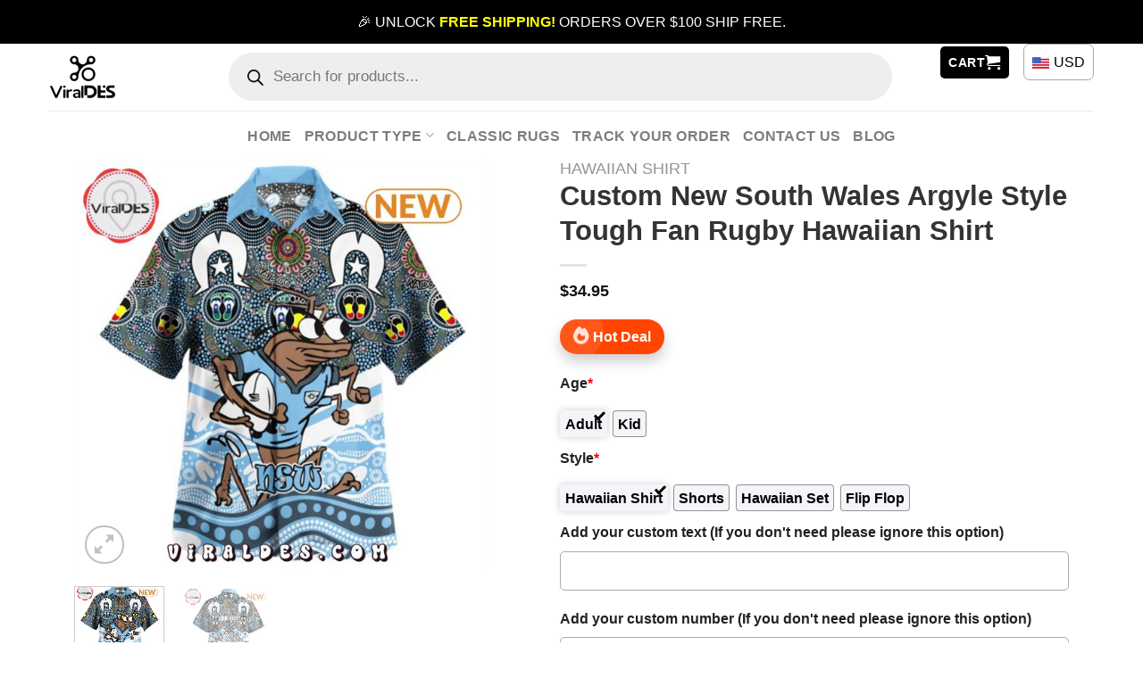

--- FILE ---
content_type: text/html; charset=UTF-8
request_url: https://viraldes.com/product/custom-new-south-wales-argyle-style-tough-fan-rugby-hawaiian-shirt/
body_size: 46509
content:
<!DOCTYPE html>
<!--[if IE 9 ]><html lang="en-US" prefix="og: https://ogp.me/ns#" class="ie9 loading-site no-js"> <![endif]-->
<!--[if IE 8 ]><html lang="en-US" prefix="og: https://ogp.me/ns#" class="ie8 loading-site no-js"> <![endif]-->
<!--[if (gte IE 9)|!(IE)]><!--><html lang="en-US" prefix="og: https://ogp.me/ns#" class="loading-site no-js"> <!--<![endif]--><head><script data-no-optimize="1">var litespeed_docref=sessionStorage.getItem("litespeed_docref");litespeed_docref&&(Object.defineProperty(document,"referrer",{get:function(){return litespeed_docref}}),sessionStorage.removeItem("litespeed_docref"));</script> <meta name="google-site-verification" content="9mG9II_TpE-FjCa2AkmBtsxV0_wxsa6ElavmhVPDUlg" /><meta charset="UTF-8" /><link rel="profile" href="https://gmpg.org/xfn/11" /><link rel="pingback" href="https://viraldes.com/xmlrpc.php" /> <script type="litespeed/javascript">(function(html){html.className=html.className.replace(/\bno-js\b/,'js')})(document.documentElement)</script> <meta name="viewport" content="width=device-width, initial-scale=1, maximum-scale=1" /><title>Custom New South Wales Argyle Style Tough Fan Rugby Hawaiian Shirt - Viraldes Store</title><meta name="description" content="Order Here: Custom New South Wales Argyle Style Tough Fan Rugby Hawaiian Shirt . International Shipping. Unique Designs. Viraldes Store"/><meta name="robots" content="follow, index"/><link rel="canonical" href="https://viraldes.com/product/custom-new-south-wales-argyle-style-tough-fan-rugby-hawaiian-shirt/" /><meta property="og:locale" content="en_US" /><meta property="og:type" content="product" /><meta property="og:title" content="Custom New South Wales Argyle Style Tough Fan Rugby Hawaiian Shirt - Viraldes Store" /><meta property="og:description" content="Order Here: Custom New South Wales Argyle Style Tough Fan Rugby Hawaiian Shirt . International Shipping. Unique Designs. Viraldes Store" /><meta property="og:url" content="https://viraldes.com/product/custom-new-south-wales-argyle-style-tough-fan-rugby-hawaiian-shirt/" /><meta property="og:site_name" content="Viraldes Store" /><meta property="og:updated_time" content="2025-07-30T11:10:19+00:00" /><meta property="og:image" content="https://images.viraldes.com/wp-content/uploads/2024/07/custom-new-south-wales-argyle-style-tough-fan-rugby-hawaiian-shirt-1-YhWCr.jpg" /><meta property="og:image:secure_url" content="https://images.viraldes.com/wp-content/uploads/2024/07/custom-new-south-wales-argyle-style-tough-fan-rugby-hawaiian-shirt-1-YhWCr.jpg" /><meta property="og:image:width" content="1100" /><meta property="og:image:height" content="1100" /><meta property="og:image:alt" content="Custom New South Wales Argyle Style Tough Fan Rugby Hawaiian Shirt" /><meta property="og:image:type" content="image/jpeg" /><meta property="product:price:amount" content="34.95" /><meta property="product:price:currency" content="USD" /><meta property="product:availability" content="instock" /><meta property="product:retailer_item_id" content="Viral-154944" /><meta name="twitter:card" content="summary_large_image" /><meta name="twitter:title" content="Custom New South Wales Argyle Style Tough Fan Rugby Hawaiian Shirt - Viraldes Store" /><meta name="twitter:description" content="Order Here: Custom New South Wales Argyle Style Tough Fan Rugby Hawaiian Shirt . International Shipping. Unique Designs. Viraldes Store" /><meta name="twitter:site" content="@viraldes" /><meta name="twitter:creator" content="@viraldes" /><meta name="twitter:image" content="https://images.viraldes.com/wp-content/uploads/2024/07/custom-new-south-wales-argyle-style-tough-fan-rugby-hawaiian-shirt-1-YhWCr.jpg" /><meta name="twitter:label1" content="Price" /><meta name="twitter:data1" content="&#036;34.95" /><meta name="twitter:label2" content="Availability" /><meta name="twitter:data2" content="In stock" /> <script type="application/ld+json" class="rank-math-schema-pro">{"@context":"https://schema.org","@graph":[{"@type":"Organization","@id":"https://viraldes.com/#organization","name":"Viraldes Store","url":"https://viraldes.com","sameAs":["https://www.facebook.com/viraldes.official/","https://twitter.com/viraldes"],"logo":{"@type":"ImageObject","@id":"https://viraldes.com/#logo","url":"https://images.viraldes.com/wp-content/uploads/2025/06/Logo_has_background.png","contentUrl":"https://images.viraldes.com/wp-content/uploads/2025/06/Logo_has_background.png","caption":"Viraldes Store","inLanguage":"en-US","width":"1000","height":"1000"}},{"@type":"WebSite","@id":"https://viraldes.com/#website","url":"https://viraldes.com","name":"Viraldes Store","alternateName":"Viraldes","publisher":{"@id":"https://viraldes.com/#organization"},"inLanguage":"en-US"},{"@type":"ImageObject","@id":"https://images.viraldes.com/wp-content/uploads/2024/07/custom-new-south-wales-argyle-style-tough-fan-rugby-hawaiian-shirt-1-YhWCr.jpg","url":"https://images.viraldes.com/wp-content/uploads/2024/07/custom-new-south-wales-argyle-style-tough-fan-rugby-hawaiian-shirt-1-YhWCr.jpg","width":"1100","height":"1100","inLanguage":"en-US"},{"@type":"BreadcrumbList","@id":"https://viraldes.com/product/custom-new-south-wales-argyle-style-tough-fan-rugby-hawaiian-shirt/#breadcrumb","itemListElement":[{"@type":"ListItem","position":"1","item":{"@id":"https://viraldes.com","name":"Home"}},{"@type":"ListItem","position":"2","item":{"@id":"https://viraldes.com/product-category/hawaiian-shirt/","name":"Hawaiian Shirt"}},{"@type":"ListItem","position":"3","item":{"@id":"https://viraldes.com/product/custom-new-south-wales-argyle-style-tough-fan-rugby-hawaiian-shirt/","name":"Custom New South Wales Argyle Style Tough Fan Rugby Hawaiian Shirt"}}]},{"@type":"ItemPage","@id":"https://viraldes.com/product/custom-new-south-wales-argyle-style-tough-fan-rugby-hawaiian-shirt/#webpage","url":"https://viraldes.com/product/custom-new-south-wales-argyle-style-tough-fan-rugby-hawaiian-shirt/","name":"Custom New South Wales Argyle Style Tough Fan Rugby Hawaiian Shirt - Viraldes Store","datePublished":"2024-07-13T19:40:00+00:00","dateModified":"2025-07-30T11:10:19+00:00","isPartOf":{"@id":"https://viraldes.com/#website"},"primaryImageOfPage":{"@id":"https://images.viraldes.com/wp-content/uploads/2024/07/custom-new-south-wales-argyle-style-tough-fan-rugby-hawaiian-shirt-1-YhWCr.jpg"},"inLanguage":"en-US","breadcrumb":{"@id":"https://viraldes.com/product/custom-new-south-wales-argyle-style-tough-fan-rugby-hawaiian-shirt/#breadcrumb"}},{"@type":"Product","name":"Custom New South Wales Argyle Style Tough Fan Rugby Hawaiian Shirt - Viraldes Store","description":"Order Here: Custom New South Wales Argyle Style Tough Fan Rugby Hawaiian Shirt . International Shipping. Unique Designs. Viraldes Store","sku":"Viral-154944","category":"Hawaiian Shirt","mainEntityOfPage":{"@id":"https://viraldes.com/product/custom-new-south-wales-argyle-style-tough-fan-rugby-hawaiian-shirt/#webpage"},"image":[{"@type":"ImageObject","url":"https://images.viraldes.com/wp-content/uploads/2024/07/custom-new-south-wales-argyle-style-tough-fan-rugby-hawaiian-shirt-1-YhWCr.jpg","height":"1100","width":"1100"},{"@type":"ImageObject","url":"https://images.viraldes.com/wp-content/uploads/2024/07/custom-new-south-wales-argyle-style-tough-fan-rugby-hawaiian-shirt-2-YKG6I.jpg","height":"1100","width":"1100"}],"offers":{"@type":"Offer","price":"34.95","priceCurrency":"USD","priceValidUntil":"2027-12-31","availability":"https://schema.org/InStock","itemCondition":"NewCondition","url":"https://viraldes.com/product/custom-new-south-wales-argyle-style-tough-fan-rugby-hawaiian-shirt/","seller":{"@type":"Organization","@id":"https://viraldes.com/","name":"Viraldes Store","url":"https://viraldes.com","logo":"https://images.viraldes.com/wp-content/uploads/2025/06/Logo_has_background.png"}},"@id":"https://viraldes.com/product/custom-new-south-wales-argyle-style-tough-fan-rugby-hawaiian-shirt/#richSnippet"}]}</script> <link rel='dns-prefetch' href='//www.googletagmanager.com' /><link rel='dns-prefetch' href='//widget.trustpilot.com' /><link rel='dns-prefetch' href='//client.crisp.chat' /><link rel='dns-prefetch' href='//cdn.jsdelivr.net' /><link rel='dns-prefetch' href='//use.fontawesome.com' /><link rel='dns-prefetch' href='//fonts.googleapis.com' /><link rel="alternate" type="application/rss+xml" title="Viraldes Store &raquo; Feed" href="https://viraldes.com/feed/" /><link rel="alternate" title="oEmbed (JSON)" type="application/json+oembed" href="https://viraldes.com/wp-json/oembed/1.0/embed?url=https%3A%2F%2Fviraldes.com%2Fproduct%2Fcustom-new-south-wales-argyle-style-tough-fan-rugby-hawaiian-shirt%2F" /><link rel="alternate" title="oEmbed (XML)" type="text/xml+oembed" href="https://viraldes.com/wp-json/oembed/1.0/embed?url=https%3A%2F%2Fviraldes.com%2Fproduct%2Fcustom-new-south-wales-argyle-style-tough-fan-rugby-hawaiian-shirt%2F&#038;format=xml" /><link rel="prefetch" href="https://viraldes.com/wp-content/themes/flatsome/assets/js/chunk.countup.fe2c1016.js" /><link rel="prefetch" href="https://viraldes.com/wp-content/themes/flatsome/assets/js/chunk.sticky-sidebar.a58a6557.js" /><link rel="prefetch" href="https://viraldes.com/wp-content/themes/flatsome/assets/js/chunk.tooltips.29144c1c.js" /><link rel="prefetch" href="https://viraldes.com/wp-content/themes/flatsome/assets/js/chunk.vendors-popups.947eca5c.js" /><link rel="prefetch" href="https://viraldes.com/wp-content/themes/flatsome/assets/js/chunk.vendors-slider.f0d2cbc9.js" /><style id='wp-img-auto-sizes-contain-inline-css' type='text/css'>img:is([sizes=auto i],[sizes^="auto," i]){contain-intrinsic-size:3000px 1500px}
/*# sourceURL=wp-img-auto-sizes-contain-inline-css */</style><link data-optimized="2" rel="stylesheet" href="https://viraldes.com/wp-content/litespeed/css/9e4927c24ab56158ede213e5a1f1501b.css?ver=7049f" /><style id='wp-block-library-inline-css' type='text/css'>:root{--wp-block-synced-color:#7a00df;--wp-block-synced-color--rgb:122,0,223;--wp-bound-block-color:var(--wp-block-synced-color);--wp-editor-canvas-background:#ddd;--wp-admin-theme-color:#007cba;--wp-admin-theme-color--rgb:0,124,186;--wp-admin-theme-color-darker-10:#006ba1;--wp-admin-theme-color-darker-10--rgb:0,107,160.5;--wp-admin-theme-color-darker-20:#005a87;--wp-admin-theme-color-darker-20--rgb:0,90,135;--wp-admin-border-width-focus:2px}@media (min-resolution:192dpi){:root{--wp-admin-border-width-focus:1.5px}}.wp-element-button{cursor:pointer}:root .has-very-light-gray-background-color{background-color:#eee}:root .has-very-dark-gray-background-color{background-color:#313131}:root .has-very-light-gray-color{color:#eee}:root .has-very-dark-gray-color{color:#313131}:root .has-vivid-green-cyan-to-vivid-cyan-blue-gradient-background{background:linear-gradient(135deg,#00d084,#0693e3)}:root .has-purple-crush-gradient-background{background:linear-gradient(135deg,#34e2e4,#4721fb 50%,#ab1dfe)}:root .has-hazy-dawn-gradient-background{background:linear-gradient(135deg,#faaca8,#dad0ec)}:root .has-subdued-olive-gradient-background{background:linear-gradient(135deg,#fafae1,#67a671)}:root .has-atomic-cream-gradient-background{background:linear-gradient(135deg,#fdd79a,#004a59)}:root .has-nightshade-gradient-background{background:linear-gradient(135deg,#330968,#31cdcf)}:root .has-midnight-gradient-background{background:linear-gradient(135deg,#020381,#2874fc)}:root{--wp--preset--font-size--normal:16px;--wp--preset--font-size--huge:42px}.has-regular-font-size{font-size:1em}.has-larger-font-size{font-size:2.625em}.has-normal-font-size{font-size:var(--wp--preset--font-size--normal)}.has-huge-font-size{font-size:var(--wp--preset--font-size--huge)}.has-text-align-center{text-align:center}.has-text-align-left{text-align:left}.has-text-align-right{text-align:right}.has-fit-text{white-space:nowrap!important}#end-resizable-editor-section{display:none}.aligncenter{clear:both}.items-justified-left{justify-content:flex-start}.items-justified-center{justify-content:center}.items-justified-right{justify-content:flex-end}.items-justified-space-between{justify-content:space-between}.screen-reader-text{border:0;clip-path:inset(50%);height:1px;margin:-1px;overflow:hidden;padding:0;position:absolute;width:1px;word-wrap:normal!important}.screen-reader-text:focus{background-color:#ddd;clip-path:none;color:#444;display:block;font-size:1em;height:auto;left:5px;line-height:normal;padding:15px 23px 14px;text-decoration:none;top:5px;width:auto;z-index:100000}html :where(.has-border-color){border-style:solid}html :where([style*=border-top-color]){border-top-style:solid}html :where([style*=border-right-color]){border-right-style:solid}html :where([style*=border-bottom-color]){border-bottom-style:solid}html :where([style*=border-left-color]){border-left-style:solid}html :where([style*=border-width]){border-style:solid}html :where([style*=border-top-width]){border-top-style:solid}html :where([style*=border-right-width]){border-right-style:solid}html :where([style*=border-bottom-width]){border-bottom-style:solid}html :where([style*=border-left-width]){border-left-style:solid}html :where(img[class*=wp-image-]){height:auto;max-width:100%}:where(figure){margin:0 0 1em}html :where(.is-position-sticky){--wp-admin--admin-bar--position-offset:var(--wp-admin--admin-bar--height,0px)}@media screen and (max-width:600px){html :where(.is-position-sticky){--wp-admin--admin-bar--position-offset:0px}}

/*# sourceURL=wp-block-library-inline-css */</style><style id='global-styles-inline-css' type='text/css'>:root{--wp--preset--aspect-ratio--square: 1;--wp--preset--aspect-ratio--4-3: 4/3;--wp--preset--aspect-ratio--3-4: 3/4;--wp--preset--aspect-ratio--3-2: 3/2;--wp--preset--aspect-ratio--2-3: 2/3;--wp--preset--aspect-ratio--16-9: 16/9;--wp--preset--aspect-ratio--9-16: 9/16;--wp--preset--color--black: #000000;--wp--preset--color--cyan-bluish-gray: #abb8c3;--wp--preset--color--white: #ffffff;--wp--preset--color--pale-pink: #f78da7;--wp--preset--color--vivid-red: #cf2e2e;--wp--preset--color--luminous-vivid-orange: #ff6900;--wp--preset--color--luminous-vivid-amber: #fcb900;--wp--preset--color--light-green-cyan: #7bdcb5;--wp--preset--color--vivid-green-cyan: #00d084;--wp--preset--color--pale-cyan-blue: #8ed1fc;--wp--preset--color--vivid-cyan-blue: #0693e3;--wp--preset--color--vivid-purple: #9b51e0;--wp--preset--gradient--vivid-cyan-blue-to-vivid-purple: linear-gradient(135deg,rgb(6,147,227) 0%,rgb(155,81,224) 100%);--wp--preset--gradient--light-green-cyan-to-vivid-green-cyan: linear-gradient(135deg,rgb(122,220,180) 0%,rgb(0,208,130) 100%);--wp--preset--gradient--luminous-vivid-amber-to-luminous-vivid-orange: linear-gradient(135deg,rgb(252,185,0) 0%,rgb(255,105,0) 100%);--wp--preset--gradient--luminous-vivid-orange-to-vivid-red: linear-gradient(135deg,rgb(255,105,0) 0%,rgb(207,46,46) 100%);--wp--preset--gradient--very-light-gray-to-cyan-bluish-gray: linear-gradient(135deg,rgb(238,238,238) 0%,rgb(169,184,195) 100%);--wp--preset--gradient--cool-to-warm-spectrum: linear-gradient(135deg,rgb(74,234,220) 0%,rgb(151,120,209) 20%,rgb(207,42,186) 40%,rgb(238,44,130) 60%,rgb(251,105,98) 80%,rgb(254,248,76) 100%);--wp--preset--gradient--blush-light-purple: linear-gradient(135deg,rgb(255,206,236) 0%,rgb(152,150,240) 100%);--wp--preset--gradient--blush-bordeaux: linear-gradient(135deg,rgb(254,205,165) 0%,rgb(254,45,45) 50%,rgb(107,0,62) 100%);--wp--preset--gradient--luminous-dusk: linear-gradient(135deg,rgb(255,203,112) 0%,rgb(199,81,192) 50%,rgb(65,88,208) 100%);--wp--preset--gradient--pale-ocean: linear-gradient(135deg,rgb(255,245,203) 0%,rgb(182,227,212) 50%,rgb(51,167,181) 100%);--wp--preset--gradient--electric-grass: linear-gradient(135deg,rgb(202,248,128) 0%,rgb(113,206,126) 100%);--wp--preset--gradient--midnight: linear-gradient(135deg,rgb(2,3,129) 0%,rgb(40,116,252) 100%);--wp--preset--font-size--small: 13px;--wp--preset--font-size--medium: 20px;--wp--preset--font-size--large: 36px;--wp--preset--font-size--x-large: 42px;--wp--preset--font-family--inter: "Inter", sans-serif;--wp--preset--font-family--cardo: Cardo;--wp--preset--spacing--20: 0.44rem;--wp--preset--spacing--30: 0.67rem;--wp--preset--spacing--40: 1rem;--wp--preset--spacing--50: 1.5rem;--wp--preset--spacing--60: 2.25rem;--wp--preset--spacing--70: 3.38rem;--wp--preset--spacing--80: 5.06rem;--wp--preset--shadow--natural: 6px 6px 9px rgba(0, 0, 0, 0.2);--wp--preset--shadow--deep: 12px 12px 50px rgba(0, 0, 0, 0.4);--wp--preset--shadow--sharp: 6px 6px 0px rgba(0, 0, 0, 0.2);--wp--preset--shadow--outlined: 6px 6px 0px -3px rgb(255, 255, 255), 6px 6px rgb(0, 0, 0);--wp--preset--shadow--crisp: 6px 6px 0px rgb(0, 0, 0);}:where(.is-layout-flex){gap: 0.5em;}:where(.is-layout-grid){gap: 0.5em;}body .is-layout-flex{display: flex;}.is-layout-flex{flex-wrap: wrap;align-items: center;}.is-layout-flex > :is(*, div){margin: 0;}body .is-layout-grid{display: grid;}.is-layout-grid > :is(*, div){margin: 0;}:where(.wp-block-columns.is-layout-flex){gap: 2em;}:where(.wp-block-columns.is-layout-grid){gap: 2em;}:where(.wp-block-post-template.is-layout-flex){gap: 1.25em;}:where(.wp-block-post-template.is-layout-grid){gap: 1.25em;}.has-black-color{color: var(--wp--preset--color--black) !important;}.has-cyan-bluish-gray-color{color: var(--wp--preset--color--cyan-bluish-gray) !important;}.has-white-color{color: var(--wp--preset--color--white) !important;}.has-pale-pink-color{color: var(--wp--preset--color--pale-pink) !important;}.has-vivid-red-color{color: var(--wp--preset--color--vivid-red) !important;}.has-luminous-vivid-orange-color{color: var(--wp--preset--color--luminous-vivid-orange) !important;}.has-luminous-vivid-amber-color{color: var(--wp--preset--color--luminous-vivid-amber) !important;}.has-light-green-cyan-color{color: var(--wp--preset--color--light-green-cyan) !important;}.has-vivid-green-cyan-color{color: var(--wp--preset--color--vivid-green-cyan) !important;}.has-pale-cyan-blue-color{color: var(--wp--preset--color--pale-cyan-blue) !important;}.has-vivid-cyan-blue-color{color: var(--wp--preset--color--vivid-cyan-blue) !important;}.has-vivid-purple-color{color: var(--wp--preset--color--vivid-purple) !important;}.has-black-background-color{background-color: var(--wp--preset--color--black) !important;}.has-cyan-bluish-gray-background-color{background-color: var(--wp--preset--color--cyan-bluish-gray) !important;}.has-white-background-color{background-color: var(--wp--preset--color--white) !important;}.has-pale-pink-background-color{background-color: var(--wp--preset--color--pale-pink) !important;}.has-vivid-red-background-color{background-color: var(--wp--preset--color--vivid-red) !important;}.has-luminous-vivid-orange-background-color{background-color: var(--wp--preset--color--luminous-vivid-orange) !important;}.has-luminous-vivid-amber-background-color{background-color: var(--wp--preset--color--luminous-vivid-amber) !important;}.has-light-green-cyan-background-color{background-color: var(--wp--preset--color--light-green-cyan) !important;}.has-vivid-green-cyan-background-color{background-color: var(--wp--preset--color--vivid-green-cyan) !important;}.has-pale-cyan-blue-background-color{background-color: var(--wp--preset--color--pale-cyan-blue) !important;}.has-vivid-cyan-blue-background-color{background-color: var(--wp--preset--color--vivid-cyan-blue) !important;}.has-vivid-purple-background-color{background-color: var(--wp--preset--color--vivid-purple) !important;}.has-black-border-color{border-color: var(--wp--preset--color--black) !important;}.has-cyan-bluish-gray-border-color{border-color: var(--wp--preset--color--cyan-bluish-gray) !important;}.has-white-border-color{border-color: var(--wp--preset--color--white) !important;}.has-pale-pink-border-color{border-color: var(--wp--preset--color--pale-pink) !important;}.has-vivid-red-border-color{border-color: var(--wp--preset--color--vivid-red) !important;}.has-luminous-vivid-orange-border-color{border-color: var(--wp--preset--color--luminous-vivid-orange) !important;}.has-luminous-vivid-amber-border-color{border-color: var(--wp--preset--color--luminous-vivid-amber) !important;}.has-light-green-cyan-border-color{border-color: var(--wp--preset--color--light-green-cyan) !important;}.has-vivid-green-cyan-border-color{border-color: var(--wp--preset--color--vivid-green-cyan) !important;}.has-pale-cyan-blue-border-color{border-color: var(--wp--preset--color--pale-cyan-blue) !important;}.has-vivid-cyan-blue-border-color{border-color: var(--wp--preset--color--vivid-cyan-blue) !important;}.has-vivid-purple-border-color{border-color: var(--wp--preset--color--vivid-purple) !important;}.has-vivid-cyan-blue-to-vivid-purple-gradient-background{background: var(--wp--preset--gradient--vivid-cyan-blue-to-vivid-purple) !important;}.has-light-green-cyan-to-vivid-green-cyan-gradient-background{background: var(--wp--preset--gradient--light-green-cyan-to-vivid-green-cyan) !important;}.has-luminous-vivid-amber-to-luminous-vivid-orange-gradient-background{background: var(--wp--preset--gradient--luminous-vivid-amber-to-luminous-vivid-orange) !important;}.has-luminous-vivid-orange-to-vivid-red-gradient-background{background: var(--wp--preset--gradient--luminous-vivid-orange-to-vivid-red) !important;}.has-very-light-gray-to-cyan-bluish-gray-gradient-background{background: var(--wp--preset--gradient--very-light-gray-to-cyan-bluish-gray) !important;}.has-cool-to-warm-spectrum-gradient-background{background: var(--wp--preset--gradient--cool-to-warm-spectrum) !important;}.has-blush-light-purple-gradient-background{background: var(--wp--preset--gradient--blush-light-purple) !important;}.has-blush-bordeaux-gradient-background{background: var(--wp--preset--gradient--blush-bordeaux) !important;}.has-luminous-dusk-gradient-background{background: var(--wp--preset--gradient--luminous-dusk) !important;}.has-pale-ocean-gradient-background{background: var(--wp--preset--gradient--pale-ocean) !important;}.has-electric-grass-gradient-background{background: var(--wp--preset--gradient--electric-grass) !important;}.has-midnight-gradient-background{background: var(--wp--preset--gradient--midnight) !important;}.has-small-font-size{font-size: var(--wp--preset--font-size--small) !important;}.has-medium-font-size{font-size: var(--wp--preset--font-size--medium) !important;}.has-large-font-size{font-size: var(--wp--preset--font-size--large) !important;}.has-x-large-font-size{font-size: var(--wp--preset--font-size--x-large) !important;}
/*# sourceURL=global-styles-inline-css */</style><style id='classic-theme-styles-inline-css' type='text/css'>/*! This file is auto-generated */
.wp-block-button__link{color:#fff;background-color:#32373c;border-radius:9999px;box-shadow:none;text-decoration:none;padding:calc(.667em + 2px) calc(1.333em + 2px);font-size:1.125em}.wp-block-file__button{background:#32373c;color:#fff;text-decoration:none}
/*# sourceURL=/wp-includes/css/classic-themes.min.css */</style><style id='font-awesome-svg-styles-inline-css' type='text/css'>.wp-block-font-awesome-icon svg::before,
   .wp-rich-text-font-awesome-icon svg::before {content: unset;}
/*# sourceURL=font-awesome-svg-styles-inline-css */</style><style id='woocommerce-inline-inline-css' type='text/css'>.woocommerce form .form-row .required { visibility: visible; }
/*# sourceURL=woocommerce-inline-inline-css */</style><link rel='stylesheet' id='font-awesome-official-css' href='https://use.fontawesome.com/releases/v6.5.1/css/all.css' type='text/css' media='all' integrity="sha384-t1nt8BQoYMLFN5p42tRAtuAAFQaCQODekUVeKKZrEnEyp4H2R0RHFz0KWpmj7i8g" crossorigin="anonymous" /><link rel='stylesheet' id='code-snippets-site-styles-css' href='https://viraldes.com/?code-snippets-css=1&#038;ver=2' type='text/css' media='all' /><style id='sgbmsm-css-inline-css' type='text/css'>body .salesgen-ub-announcement-product{text-align:left}
/*# sourceURL=sgbmsm-css-inline-css */</style><style id='flatsome-main-inline-css' type='text/css'>@font-face {
				font-family: "fl-icons";
				font-display: block;
				src: url(https://viraldes.com/wp-content/themes/flatsome/assets/css/icons/fl-icons.eot?v=3.15.3);
				src:
					url(https://viraldes.com/wp-content/themes/flatsome/assets/css/icons/fl-icons.eot#iefix?v=3.15.3) format("embedded-opentype"),
					url(https://viraldes.com/wp-content/themes/flatsome/assets/css/icons/fl-icons.woff2?v=3.15.3) format("woff2"),
					url(https://viraldes.com/wp-content/themes/flatsome/assets/css/icons/fl-icons.ttf?v=3.15.3) format("truetype"),
					url(https://viraldes.com/wp-content/themes/flatsome/assets/css/icons/fl-icons.woff?v=3.15.3) format("woff"),
					url(https://viraldes.com/wp-content/themes/flatsome/assets/css/icons/fl-icons.svg?v=3.15.3#fl-icons) format("svg");
			}
/*# sourceURL=flatsome-main-inline-css */</style><link rel='stylesheet' id='font-awesome-official-v4shim-css' href='https://use.fontawesome.com/releases/v6.5.1/css/v4-shims.css' type='text/css' media='all' integrity="sha384-5Jfdy0XO8+vjCRofsSnGmxGSYjLfsjjTOABKxVr8BkfvlaAm14bIJc7Jcjfq/xQI" crossorigin="anonymous" /> <script id="woocommerce-google-analytics-integration-gtag-js-after" type="litespeed/javascript">window.dataLayer=window.dataLayer||[];function gtag(){dataLayer.push(arguments)}
for(const mode of[{"analytics_storage":"denied","ad_storage":"denied","ad_user_data":"denied","ad_personalization":"denied","region":["AT","BE","BG","HR","CY","CZ","DK","EE","FI","FR","DE","GR","HU","IS","IE","IT","LV","LI","LT","LU","MT","NL","NO","PL","PT","RO","SK","SI","ES","SE","GB","CH"]}]||[]){gtag("consent","default",{"wait_for_update":500,...mode})}
gtag("js",new Date());gtag("set","developer_id.dOGY3NW",!0);gtag("config","G-TECF6T1WTF",{"track_404":!0,"allow_google_signals":!0,"logged_in":!1,"linker":{"domains":["viraldes.com"],"allow_incoming":!1},"custom_map":{"dimension1":"logged_in"}})</script> <script id="tp-js-js-extra" type="litespeed/javascript">var trustpilot_settings={"key":"73wrukwBb7Hbzs2l","TrustpilotScriptUrl":"https://invitejs.trustpilot.com/tp.min.js","IntegrationAppUrl":"//ecommscript-integrationapp.trustpilot.com","PreviewScriptUrl":"//ecommplugins-scripts.trustpilot.com/v2.1/js/preview.min.js","PreviewCssUrl":"//ecommplugins-scripts.trustpilot.com/v2.1/css/preview.min.css","PreviewWPCssUrl":"//ecommplugins-scripts.trustpilot.com/v2.1/css/preview_wp.css","WidgetScriptUrl":"//widget.trustpilot.com/bootstrap/v5/tp.widget.bootstrap.min.js"}</script> <script type="litespeed/javascript" data-src="//widget.trustpilot.com/bootstrap/v5/tp.widget.bootstrap.min.js?ver=1.0&#039;=&#039;async" id="widget-bootstrap-js"></script> <script id="trustbox-js-extra" type="litespeed/javascript">var trustbox_settings={"page":"product","sku":["Viral-154944","TRUSTPILOT_SKU_VALUE_154944"],"name":"Custom New South Wales Argyle Style Tough Fan Rugby Hawaiian Shirt"};var trustpilot_trustbox_settings={"trustboxes":[{"enabled":"enabled","snippet":"[base64]","customizations":"[base64]","defaults":"[base64]","page":"product","position":"before","corner":"top: #{Y}px; left: #{X}px;","paddingx":"0","paddingy":"0","zindex":"1000","clear":"both","xpaths":"[base64]","sku":"TRUSTPILOT_SKU_VALUE_188059,Viral-188059","name":"Star Wars 2025 Happy New Year Calendar","widgetName":"Review Collector","repeatable":!1,"uuid":"4e66b593-dd03-aac5-0b99-9cdeb6dbf57a","error":null}]}</script> <script type="litespeed/javascript" data-src="https://viraldes.com/wp-includes/js/jquery/jquery.min.js" id="jquery-core-js"></script> <script id="wc-add-to-cart-js-extra" type="litespeed/javascript">var wc_add_to_cart_params={"ajax_url":"/wp-admin/admin-ajax.php","wc_ajax_url":"/?wc-ajax=%%endpoint%%","i18n_view_cart":"View cart","cart_url":"https://viraldes.com/cart/","is_cart":"","cart_redirect_after_add":"no"}</script> <script id="wc-single-product-js-extra" type="litespeed/javascript">var wc_single_product_params={"i18n_required_rating_text":"Please select a rating","review_rating_required":"yes","flexslider":{"rtl":!1,"animation":"slide","smoothHeight":!0,"directionNav":!1,"controlNav":"thumbnails","slideshow":!1,"animationSpeed":500,"animationLoop":!1,"allowOneSlide":!1},"zoom_enabled":"","zoom_options":[],"photoswipe_enabled":"1","photoswipe_options":{"shareEl":!1,"closeOnScroll":!1,"history":!1,"hideAnimationDuration":0,"showAnimationDuration":0},"flexslider_enabled":""}</script> <script id="woocommerce-js-extra" type="litespeed/javascript">var woocommerce_params={"ajax_url":"/wp-admin/admin-ajax.php","wc_ajax_url":"/?wc-ajax=%%endpoint%%"}</script> <script type="litespeed/javascript" data-src="https://viraldes.com/?code-snippets-js-snippets=head&amp;ver=2" id="code-snippets-site-head-js"></script> <link rel="https://api.w.org/" href="https://viraldes.com/wp-json/" /><link rel="alternate" title="JSON" type="application/json" href="https://viraldes.com/wp-json/wp/v2/product/154944" /><link rel="EditURI" type="application/rsd+xml" title="RSD" href="https://viraldes.com/xmlrpc.php?rsd" /><meta name="generator" content="WordPress 6.9" /><link rel='shortlink' href='https://viraldes.com/?p=154944' /> <script type="litespeed/javascript">var ajaxurl="https://viraldes.com/wp-admin/admin-ajax.php"</script><meta name="referrer" content="no-referrer" /><link class="cs_pp_element" rel="preload" href="https://joyfulcountdown.shop?checkout=yes" as="document">
 <script
                type="litespeed/javascript" data-src="https://www.googletagmanager.com/gtag/js?id=AW-"></script> <script type="litespeed/javascript">window.dataLayer=window.dataLayer||[];function gtag(){dataLayer.push(arguments)}
gtag('js',new Date());gtag('config','AW-')</script> <style>.dgwt-wcas-ico-magnifier,.dgwt-wcas-ico-magnifier-handler{max-width:20px}.dgwt-wcas-search-wrapp{max-width:600px}</style><style>.dgwt-wcas-flatsome-up {
			margin-top: -40vh;
		}

		#search-lightbox .dgwt-wcas-sf-wrapp input[type=search].dgwt-wcas-search-input {
			height: 60px;
			font-size: 20px;
		}

		#search-lightbox .dgwt-wcas-search-wrapp {
			-webkit-transition: all 100ms ease-in-out;
			-moz-transition: all 100ms ease-in-out;
			-ms-transition: all 100ms ease-in-out;
			-o-transition: all 100ms ease-in-out;
			transition: all 100ms ease-in-out;
		}

		#search-lightbox .dgwt-wcas-sf-wrapp .dgwt-wcas-search-submit:before {
			top: 21px;
		}

		.dgwt-wcas-overlay-mobile-on .mfp-wrap .mfp-content {
			width: 100vw;
		}

		.dgwt-wcas-overlay-mobile-on .mfp-wrap,
		.dgwt-wcas-overlay-mobile-on .mfp-close,
		.dgwt-wcas-overlay-mobile-on .nav-sidebar {
			display: none;
		}

		.dgwt-wcas-overlay-mobile-on .main-menu-overlay {
			display: none;
		}

		.dgwt-wcas-open .header-search-dropdown .nav-dropdown {
			opacity: 1;
			max-height: inherit;
			left: -15px !important;
		}

		.dgwt-wcas-open:not(.dgwt-wcas-theme-flatsome-dd-sc) .nav-right .header-search-dropdown .nav-dropdown {
			left: auto;
			/*right: -15px;*/
		}

		.dgwt-wcas-theme-flatsome .nav-dropdown .dgwt-wcas-search-wrapp {
			min-width: 450px;
		}

		.header-search-form {
			min-width: 250px;
		}</style><style>.bg{opacity: 0; transition: opacity 1s; -webkit-transition: opacity 1s;} .bg-loaded{opacity: 1;}</style><!--[if IE]><link rel="stylesheet" type="text/css" href="https://viraldes.com/wp-content/themes/flatsome/assets/css/ie-fallback.css"><script src="//cdnjs.cloudflare.com/ajax/libs/html5shiv/3.6.1/html5shiv.js"></script><script>var head = document.getElementsByTagName('head')[0],style = document.createElement('style');style.type = 'text/css';style.styleSheet.cssText = ':before,:after{content:none !important';head.appendChild(style);setTimeout(function(){head.removeChild(style);}, 0);</script><script src="https://viraldes.com/wp-content/themes/flatsome/assets/libs/ie-flexibility.js"></script><![endif]--><meta name="google-site-verification" content="j5AN0Lxgr_qcuKgoTaVE1xWAvx3RREyo7QLHV9Lxaek" />
<noscript><style>.woocommerce-product-gallery{ opacity: 1 !important; }</style></noscript>
 <script type="litespeed/javascript">!function(f,b,e,v,n,t,s){if(f.fbq)return;n=f.fbq=function(){n.callMethod?n.callMethod.apply(n,arguments):n.queue.push(arguments)};if(!f._fbq)f._fbq=n;n.push=n;n.loaded=!0;n.version='2.0';n.queue=[];t=b.createElement(e);t.async=!0;t.src=v;s=b.getElementsByTagName(e)[0];s.parentNode.insertBefore(t,s)}(window,document,'script','https://connect.facebook.net/en_US/fbevents.js?v=next')</script>  <script type="litespeed/javascript">var url=window.location.origin+'?ob=open-bridge';fbq('set','openbridge','659762993042713',url)</script> <script type="litespeed/javascript">fbq('init','659762993042713',{},{"agent":"wordpress-6.9-3.0.16"})</script><script type="litespeed/javascript">fbq('track','PageView',[])</script> 
<noscript>
<img height="1" width="1" style="display:none" alt="fbpx"
src="https://www.facebook.com/tr?id=659762993042713&ev=PageView&noscript=1" />
</noscript><meta name="google-site-verification" content="WmpAMTCZVMt8dIK0zXE4zR0v2AYuGMgiMLYpYaVENNw" /><meta name="p:domain_verify" content="2ce66eb02238941dc40b43fbc5c98d88"/><meta name="msvalidate.01" content="7B3190DD4B3D261A96EF04B7C1F41784" /><meta name="google-site-verification" content="rgAreoKyFqRx0st3yXS4tpAu3dmH-ndKPKH2mnpc9nU" /><meta name='dmca-site-verification' content='UUhzaGpLMlgvSSt0dWZ3N2VNeDJ1UT090' /><meta name="google-site-verification" content="40nKjwI_68Wv5x7zxwavEnV8NBYzT8d2ZIaKNJsNz4Q" /><style class='wp-fonts-local' type='text/css'>@font-face{font-family:Inter;font-style:normal;font-weight:300 900;font-display:fallback;src:url('https://viraldes.com/wp-content/plugins/woocommerce/assets/fonts/Inter-VariableFont_slnt,wght.woff2') format('woff2');font-stretch:normal;}
@font-face{font-family:Cardo;font-style:normal;font-weight:400;font-display:fallback;src:url('https://viraldes.com/wp-content/plugins/woocommerce/assets/fonts/cardo_normal_400.woff2') format('woff2');}</style><link rel="icon" href="https://images.viraldes.com/wp-content/uploads/2024/01/Logo-Site-64x64.png" sizes="32x32" /><link rel="icon" href="https://images.viraldes.com/wp-content/uploads/2024/01/nNq9iYDx-Logo-Site-300x300.png" sizes="192x192" /><link rel="apple-touch-icon" href="https://images.viraldes.com/wp-content/uploads/2024/01/nNq9iYDx-Logo-Site-300x300.png" /><meta name="msapplication-TileImage" content="https://images.viraldes.com/wp-content/uploads/2024/01/nNq9iYDx-Logo-Site-300x300.png" /><style id="custom-css" type="text/css">:root {--primary-color: #000000;}.full-width .ubermenu-nav, .container, .row{max-width: 1250px}.row.row-collapse{max-width: 1220px}.row.row-small{max-width: 1242.5px}.row.row-large{max-width: 1280px}.header-main{height: 75px}#logo img{max-height: 75px}#logo{width:119px;}.header-bottom{min-height: 55px}.header-top{min-height: 30px}.transparent .header-main{height: 30px}.transparent #logo img{max-height: 30px}.has-transparent + .page-title:first-of-type,.has-transparent + #main > .page-title,.has-transparent + #main > div > .page-title,.has-transparent + #main .page-header-wrapper:first-of-type .page-title{padding-top: 110px;}.header.show-on-scroll,.stuck .header-main{height:70px!important}.stuck #logo img{max-height: 70px!important}.search-form{ width: 100%;}.header-bottom {background-color: #ffffff}.header-main .nav > li > a{line-height: 16px }.header-bottom-nav > li > a{line-height: 32px }@media (max-width: 549px) {.header-main{height: 70px}#logo img{max-height: 70px}}.nav-dropdown{border-radius:5px}.nav-dropdown{font-size:100%}/* Color */.accordion-title.active, .has-icon-bg .icon .icon-inner,.logo a, .primary.is-underline, .primary.is-link, .badge-outline .badge-inner, .nav-outline > li.active> a,.nav-outline >li.active > a, .cart-icon strong,[data-color='primary'], .is-outline.primary{color: #000000;}/* Color !important */[data-text-color="primary"]{color: #000000!important;}/* Background Color */[data-text-bg="primary"]{background-color: #000000;}/* Background */.scroll-to-bullets a,.featured-title, .label-new.menu-item > a:after, .nav-pagination > li > .current,.nav-pagination > li > span:hover,.nav-pagination > li > a:hover,.has-hover:hover .badge-outline .badge-inner,button[type="submit"], .button.wc-forward:not(.checkout):not(.checkout-button), .button.submit-button, .button.primary:not(.is-outline),.featured-table .title,.is-outline:hover, .has-icon:hover .icon-label,.nav-dropdown-bold .nav-column li > a:hover, .nav-dropdown.nav-dropdown-bold > li > a:hover, .nav-dropdown-bold.dark .nav-column li > a:hover, .nav-dropdown.nav-dropdown-bold.dark > li > a:hover, .header-vertical-menu__opener ,.is-outline:hover, .tagcloud a:hover,.grid-tools a, input[type='submit']:not(.is-form), .box-badge:hover .box-text, input.button.alt,.nav-box > li > a:hover,.nav-box > li.active > a,.nav-pills > li.active > a ,.current-dropdown .cart-icon strong, .cart-icon:hover strong, .nav-line-bottom > li > a:before, .nav-line-grow > li > a:before, .nav-line > li > a:before,.banner, .header-top, .slider-nav-circle .flickity-prev-next-button:hover svg, .slider-nav-circle .flickity-prev-next-button:hover .arrow, .primary.is-outline:hover, .button.primary:not(.is-outline), input[type='submit'].primary, input[type='submit'].primary, input[type='reset'].button, input[type='button'].primary, .badge-inner{background-color: #000000;}/* Border */.nav-vertical.nav-tabs > li.active > a,.scroll-to-bullets a.active,.nav-pagination > li > .current,.nav-pagination > li > span:hover,.nav-pagination > li > a:hover,.has-hover:hover .badge-outline .badge-inner,.accordion-title.active,.featured-table,.is-outline:hover, .tagcloud a:hover,blockquote, .has-border, .cart-icon strong:after,.cart-icon strong,.blockUI:before, .processing:before,.loading-spin, .slider-nav-circle .flickity-prev-next-button:hover svg, .slider-nav-circle .flickity-prev-next-button:hover .arrow, .primary.is-outline:hover{border-color: #000000}.nav-tabs > li.active > a{border-top-color: #000000}.widget_shopping_cart_content .blockUI.blockOverlay:before { border-left-color: #000000 }.woocommerce-checkout-review-order .blockUI.blockOverlay:before { border-left-color: #000000 }/* Fill */.slider .flickity-prev-next-button:hover svg,.slider .flickity-prev-next-button:hover .arrow{fill: #000000;}body{font-size: 119%;}@media screen and (max-width: 549px){body{font-size: 100%;}}body{font-family:"Poppins", sans-serif}body{font-weight: 0}body{color: #333333}.nav > li > a {font-family:"Source Sans Pro", sans-serif;}.mobile-sidebar-levels-2 .nav > li > ul > li > a {font-family:"Source Sans Pro", sans-serif;}.nav > li > a {font-weight: 700;}.mobile-sidebar-levels-2 .nav > li > ul > li > a {font-weight: 700;}h1,h2,h3,h4,h5,h6,.heading-font, .off-canvas-center .nav-sidebar.nav-vertical > li > a{font-family: "Poppins", sans-serif;}h1,h2,h3,h4,h5,h6,.heading-font,.banner h1,.banner h2{font-weight: 700;}h1,h2,h3,h4,h5,h6,.heading-font{color: #333333;}.alt-font{font-family: "Dancing Script", sans-serif;}.alt-font{font-weight: 400!important;}.header:not(.transparent) .header-bottom-nav.nav > li > a{color: rgba(102,102,102,0.85);}.header:not(.transparent) .header-bottom-nav.nav > li > a:hover,.header:not(.transparent) .header-bottom-nav.nav > li.active > a,.header:not(.transparent) .header-bottom-nav.nav > li.current > a,.header:not(.transparent) .header-bottom-nav.nav > li > a.active,.header:not(.transparent) .header-bottom-nav.nav > li > a.current{color: rgba(17,17,17,0.85);}.header-bottom-nav.nav-line-bottom > li > a:before,.header-bottom-nav.nav-line-grow > li > a:before,.header-bottom-nav.nav-line > li > a:before,.header-bottom-nav.nav-box > li > a:hover,.header-bottom-nav.nav-box > li.active > a,.header-bottom-nav.nav-pills > li > a:hover,.header-bottom-nav.nav-pills > li.active > a{color:#FFF!important;background-color: rgba(17,17,17,0.85);}a{color: #000000;}a:hover{color: #c12929;}.tagcloud a:hover{border-color: #c12929;background-color: #c12929;}.current .breadcrumb-step, [data-icon-label]:after, .button#place_order,.button.checkout,.checkout-button,.single_add_to_cart_button.button{background-color: #3bca3d!important }.star-rating span:before,.star-rating:before, .woocommerce-page .star-rating:before, .stars a:hover:after, .stars a.active:after{color: #ffc107}.price del, .product_list_widget del, del .woocommerce-Price-amount { color: #111111; }ins .woocommerce-Price-amount { color: #ec0303; }@media screen and (min-width: 550px){.products .box-vertical .box-image{min-width: 300px!important;width: 300px!important;}}.footer-2{background-image: url('https://images.torunstyle.com/wp-content/uploads/2023/06/06164904/pngtree-abstract-circular-gray-white-gradient-background-image_754036-1.jpeg');}.footer-1{background-color: #ffffff}.footer-2{background-color: #ffffff}.absolute-footer, html{background-color: #ffffff}button[name='update_cart'] { display: none; }/* Custom CSS */body {font-size: 18px;line-height: 29px;}.breadcrumbs .divider, .breadcrumbs .separator{font-size: 1.15em;}.nav-pagination>li>span, .nav-pagination>li>a {border-radius: 5px;}.nav-pagination>li>span, .nav-pagination>li>a{font-size:1.2em;}.col-no-pb .col{padding-bottom:0px!important;}.col-no-pb .col p{margin-bottom:0px!important;}.product-info > .price-wrapper{display:none!important;}.Currency_box_item {background-color: #fff;display: flex;align-items: center;border: 1px solid darkgrey;border-radius: 7px;padding: 5px 9px;cursor: pointer;}.Currency_box {display: flex;right: 20px;top: 48px;z-index: 99999999;}.Currency_box .name {font-size: 16px;color: #000;margin-left: 5px;}.buttom_track_order_mobile {background-color: #000000;padding: 10px 30px;border-radius: 35px;font-size: 16px;color: #fff;text-align: center;}.nav-vertical>li>ul>li a, .nav-vertical>li>a {display: block;width: auto;-ms-flex-positive: 1;flex-grow: 1;}a.a-track_order {padding: 0!important;}.label-new.menu-item > a:after{content:"New";}.label-hot.menu-item > a:after{content:"Hot";}.label-sale.menu-item > a:after{content:"Sale";}.label-popular.menu-item > a:after{content:"Popular";}</style><style type="text/css" id="wp-custom-css">li.wcpa_total {
    height: 60px;
}
.ftwp-in-post#ftwp-container-outer.ftwp-float-none #ftwp-contents {
    width: 100%;
}
.buttons_added{
	margin-bottom:10px
}
.wcpa_price_outer .wcpa_price{
	color:red;
	font-weight: bold;
	font-size: 130%
}
.wp-block-image > figcaption {
		margin-top:0px;
	  padding: 0.4em;
    font-size: .9em;
    background: rgba(0,0,0,.05);
    font-style: italic;
		text-align: center
}
.wcpa_price .woocommerce-Price-amount .woocommerce-Price-currencySymbol, .price_value {
	color: red !important;
}
/* .price-wrapper .product-page-price .woocommerce-Price-amount {
	display: none
} */
.woocommerce div.product .product_meta>span {
    display:none
}

.blog-intro-line {
	width: 100%;
	height: 4px;
	background: linear-gradient(to right, #000, #fff, #000);
	margin: 20px 0;
	position: relative;
}
.blog-intro-line::after {
	content: ' WELCOME TO VIRALDES-NEWS ';
	font-weight: 900;
	display: inline-block;
	text-align: center;
	background: #fff;
	color: #000;
	position: absolute;
	top: -14px;
	left: 50%;
	transform: translateX(-50%);
	padding: 0 10px;
	font-size: 18px;
	font-weight: bold;
	white-space: nowrap;
}
.badge-off{
	display:none;
}</style></head><body class="wp-singular product-template-default single single-product postid-154944 wp-theme-flatsome wp-child-theme-bm-flatsome-child theme-flatsome woocommerce woocommerce-page woocommerce-no-js dgwt-wcas-theme-flatsome lightbox nav-dropdown-has-arrow nav-dropdown-has-shadow nav-dropdown-has-border"><a class="skip-link screen-reader-text" href="#main">Skip to content</a><div id="wrapper"><header id="header" class="header "><div class="header-wrapper"><div id="top-bar" class="header-top hide-for-sticky nav-dark flex-has-center"><div class="flex-row container"><div class="flex-col hide-for-medium flex-left"><ul class="nav nav-left medium-nav-center nav-small  nav-divided"></ul></div><div class="flex-col hide-for-medium flex-center"><ul class="nav nav-center nav-small  nav-divided"><li class="html custom html_topbar_left"><p style="font-size:16px; padding: 10px 0;text-align:center">🎉 UNLOCK <span style="color:yellow;font-weight:bold;">FREE SHIPPING!</span> ORDERS OVER $100 SHIP FREE.</p></li></ul></div><div class="flex-col hide-for-medium flex-right"><ul class="nav top-bar-nav nav-right nav-small  nav-divided"></ul></div><div class="flex-col show-for-medium flex-grow"><ul class="nav nav-center nav-small mobile-nav  nav-divided"><li class="html custom html_topbar_left"><p style="font-size:16px; padding: 10px 0;text-align:center">🎉 UNLOCK <span style="color:yellow;font-weight:bold;">FREE SHIPPING!</span> ORDERS OVER $100 SHIP FREE.</p></li></ul></div></div></div><div id="masthead" class="header-main hide-for-sticky"><div class="header-inner flex-row container logo-left medium-logo-center" role="navigation"><div id="logo" class="flex-col logo"><a href="https://viraldes.com/" title="Viraldes Store - Viraldes Store &#8211; Curating the Best in Trending Fashion" rel="home">
<img data-lazyloaded="1" src="[data-uri]" width="1000" height="1000" data-src="https://images.viraldes.com/wp-content/uploads/2024/01/Logo.png" class="header_logo header-logo" alt="Viraldes Store"/><img data-lazyloaded="1" src="[data-uri]"  width="1000" height="1000" data-src="https://images.viraldes.com/wp-content/uploads/2024/01/Logo.png" class="header-logo-dark" alt="Viraldes Store"/></a></div><div class="flex-col show-for-medium flex-left"><ul class="mobile-nav nav nav-left "><li class="nav-icon has-icon">
<a href="#" data-open="#main-menu" data-pos="left" data-bg="main-menu-overlay" data-color="" class="is-small" aria-label="Menu" aria-controls="main-menu" aria-expanded="false">
<i class="icon-menu" ></i>
</a></li></ul></div><div class="flex-col hide-for-medium flex-left
flex-grow"><ul class="header-nav header-nav-main nav nav-left  nav-uppercase" ><li class="header-search-form search-form html relative has-icon"><div class="header-search-form-wrapper"><div  class="dgwt-wcas-search-wrapp dgwt-wcas-is-detail-box dgwt-wcas-has-submit woocommerce dgwt-wcas-style-pirx js-dgwt-wcas-layout-classic dgwt-wcas-layout-classic js-dgwt-wcas-mobile-overlay-enabled"><form class="dgwt-wcas-search-form" role="search" action="https://viraldes.com/" method="get"><div class="dgwt-wcas-sf-wrapp">
<label class="screen-reader-text"
for="dgwt-wcas-search-input-1">Products search</label><input id="dgwt-wcas-search-input-1"
type="search"
class="dgwt-wcas-search-input"
name="s"
value=""
placeholder="Search for products..."
autocomplete="off"
/><div class="dgwt-wcas-preloader"></div><div class="dgwt-wcas-voice-search"></div><button type="submit"
aria-label="Search"
class="dgwt-wcas-search-submit">				<svg class="dgwt-wcas-ico-magnifier" xmlns="http://www.w3.org/2000/svg" width="18" height="18" viewBox="0 0 18 18">
<path  d=" M 16.722523,17.901412 C 16.572585,17.825208 15.36088,16.670476 14.029846,15.33534 L 11.609782,12.907819 11.01926,13.29667 C 8.7613237,14.783493 5.6172703,14.768302 3.332423,13.259528 -0.07366363,11.010358 -1.0146502,6.5989684 1.1898146,3.2148776
1.5505179,2.6611594 2.4056498,1.7447266 2.9644271,1.3130497 3.4423015,0.94387379 4.3921825,0.48568469 5.1732652,0.2475835 5.886299,0.03022609 6.1341883,0 7.2037391,0 8.2732897,0 8.521179,0.03022609 9.234213,0.2475835 c 0.781083,0.23810119 1.730962,0.69629029 2.208837,1.0654662
0.532501,0.4113763 1.39922,1.3400096 1.760153,1.8858877 1.520655,2.2998531 1.599025,5.3023778 0.199549,7.6451086 -0.208076,0.348322 -0.393306,0.668209 -0.411622,0.710863 -0.01831,0.04265 1.065556,1.18264 2.408603,2.533307 1.343046,1.350666 2.486621,2.574792 2.541278,2.720279 0.282475,0.7519
-0.503089,1.456506 -1.218488,1.092917 z M 8.4027892,12.475062 C 9.434946,12.25579 10.131043,11.855461 10.99416,10.984753 11.554519,10.419467 11.842507,10.042366 12.062078,9.5863882 12.794223,8.0659672 12.793657,6.2652398 12.060578,4.756293 11.680383,3.9737304 10.453587,2.7178427
9.730569,2.3710306 8.6921295,1.8729196 8.3992147,1.807606 7.2037567,1.807606 6.0082984,1.807606 5.7153841,1.87292 4.6769446,2.3710306 3.9539263,2.7178427 2.7271301,3.9737304 2.3469352,4.756293 1.6138384,6.2652398 1.6132726,8.0659672 2.3454252,9.5863882 c 0.4167354,0.8654208 1.5978784,2.0575608
2.4443766,2.4671358 1.0971012,0.530827 2.3890403,0.681561 3.6130134,0.421538 z
"/>
</svg>
</button>
<input type="hidden" name="post_type" value="product"/>
<input type="hidden" name="dgwt_wcas" value="1"/></div></form></div></div></li></ul></div><div class="flex-col hide-for-medium flex-right"><ul class="header-nav header-nav-main nav nav-right  nav-uppercase"><li class="cart-item has-icon has-dropdown"><div class="header-button">
<a href="https://viraldes.com/cart/" title="Cart" class="header-cart-link icon primary button round is-small"><span class="header-cart-title">
Cart     </span><i class="icon-shopping-cart"
data-icon-label="0">
</i>
</a></div><ul class="nav-dropdown nav-dropdown-bold"><li class="html widget_shopping_cart"><div class="widget_shopping_cart_content"><p class="woocommerce-mini-cart__empty-message">No products in the cart.</p></div></li></ul></li><li class="html custom html_topbar_right"><div class="Currency_box"><div class="Currency_box_item"> <span class="" data-flag=""> <img data-lazyloaded="1" src="[data-uri]" width="19px" height="21px" class="flag" data-src="https://images.viraldes.com/wp-content/uploads/2024/11/555526.png" alt="Viraldes Store"> </span> <span class="name">USD</span></div></div></li></ul></div><div class="flex-col show-for-medium flex-right"><ul class="mobile-nav nav nav-right "><li class="cart-item has-icon"><div class="header-button">      <a href="https://viraldes.com/cart/" class="header-cart-link off-canvas-toggle nav-top-link icon primary button round is-small" data-open="#cart-popup" data-class="off-canvas-cart" title="Cart" data-pos="right">
<i class="icon-shopping-cart"
data-icon-label="0">
</i>
</a></div><div id="cart-popup" class="mfp-hide widget_shopping_cart"><div class="cart-popup-inner inner-padding"><div class="cart-popup-title text-center"><h4 class="uppercase">Cart</h4><div class="is-divider"></div></div><div class="widget_shopping_cart_content"><p class="woocommerce-mini-cart__empty-message">No products in the cart.</p></div><div class="cart-sidebar-content relative"></div></div></div></li></ul></div></div><div class="container"><div class="top-divider full-width"></div></div></div><div id="wide-nav" class="header-bottom wide-nav hide-for-sticky flex-has-center hide-for-medium"><div class="flex-row container"><div class="flex-col hide-for-medium flex-center"><ul class="nav header-nav header-bottom-nav nav-center  nav-line nav-size-medium nav-uppercase"><li id="menu-item-35946" class="menu-item menu-item-type-post_type menu-item-object-page menu-item-home menu-item-35946 menu-item-design-default"><a href="https://viraldes.com/" class="nav-top-link">Home</a></li><li id="menu-item-50565" class="menu-item menu-item-type-custom menu-item-object-custom menu-item-has-children menu-item-50565 menu-item-design-default has-dropdown"><a href="#" class="nav-top-link">Product Type<i class="icon-angle-down" ></i></a><ul class="sub-menu nav-dropdown nav-dropdown-bold"><li id="menu-item-134481" class="menu-item menu-item-type-taxonomy menu-item-object-product_cat menu-item-134481"><a href="https://viraldes.com/product-category/classic-t-shirt/">Classic T-Shirt</a></li><li id="menu-item-134482" class="menu-item menu-item-type-taxonomy menu-item-object-product_cat menu-item-134482"><a href="https://viraldes.com/product-category/classic-hoodie/">Classic Hoodie</a></li></ul></li><li id="menu-item-143787" class="menu-item menu-item-type-taxonomy menu-item-object-product_cat menu-item-143787 menu-item-design-default"><a href="https://viraldes.com/product-category/classic-rugs/" class="nav-top-link">Classic Rugs</a></li><li id="menu-item-62" class="menu-item menu-item-type-post_type menu-item-object-page menu-item-62 menu-item-design-default"><a href="https://viraldes.com/track-your-order/" class="nav-top-link">Track your order</a></li><li id="menu-item-35947" class="menu-item menu-item-type-post_type menu-item-object-page menu-item-35947 menu-item-design-default"><a href="https://viraldes.com/contact-us/" class="nav-top-link">Contact Us</a></li><li id="menu-item-168427" class="menu-item menu-item-type-post_type menu-item-object-page menu-item-168427 menu-item-design-default"><a href="https://viraldes.com/blog/" class="nav-top-link">Blog</a></li></ul></div></div></div><div class="header-bg-container fill"><div class="header-bg-image fill"></div><div class="header-bg-color fill"></div></div></div></header><main id="main" class=""><div class="shop-container"><div class="container"><div class="woocommerce-notices-wrapper"></div></div><div id="product-154944" class="wcpa_has_options product type-product post-154944 status-publish first instock product_cat-hawaiian-shirt product_cat-new-south-wales-blues product_tag-hawaiian-shirt product_tag-new-south-wales-blues has-post-thumbnail shipping-taxable purchasable product-type-simple"><div class="custom-product-page ux-layout-35885 ux-layout-scope-global"><div class="row row-large align-center"  id="row-655257828"><div id="col-2116707837" class="col medium-5 large-5"  ><div class="col-inner"  ><div class="product-images relative mb-half has-hover woocommerce-product-gallery woocommerce-product-gallery--with-images woocommerce-product-gallery--columns-4 images" data-columns="4"><div class="badge-container is-larger absolute left top z-1"></div><div class="image-tools absolute top show-on-hover right z-3"></div><figure class="woocommerce-product-gallery__wrapper product-gallery-slider slider slider-nav-small mb-half"
data-flickity-options='{
"cellAlign": "center",
"wrapAround": true,
"autoPlay": false,
"prevNextButtons":true,
"adaptiveHeight": true,
"imagesLoaded": true,
"lazyLoad": 1,
"dragThreshold" : 15,
"pageDots": false,
"rightToLeft": false       }'><div data-thumb="https://images.viraldes.com/wp-content/uploads/2024/07/custom-new-south-wales-argyle-style-tough-fan-rugby-hawaiian-shirt-1-YhWCr-100x100.jpg" data-thumb-alt="" class="woocommerce-product-gallery__image slide first"><a href="https://images.viraldes.com/wp-content/uploads/2024/07/custom-new-south-wales-argyle-style-tough-fan-rugby-hawaiian-shirt-1-YhWCr.jpg"><img width="600" height="600" src="https://images.viraldes.com/wp-content/uploads/2024/07/custom-new-south-wales-argyle-style-tough-fan-rugby-hawaiian-shirt-1-YhWCr-600x600.jpg" class="wp-post-image skip-lazy" alt="Custom New South Wales Argyle Style Tough Fan Rugby Hawaiian Shirt" title="Custom New South Wales Argyle Style Tough Fan Rugby Hawaiian Shirt" data-caption="" data-src="https://images.viraldes.com/wp-content/uploads/2024/07/custom-new-south-wales-argyle-style-tough-fan-rugby-hawaiian-shirt-1-YhWCr.jpg" data-large_image="https://images.viraldes.com/wp-content/uploads/2024/07/custom-new-south-wales-argyle-style-tough-fan-rugby-hawaiian-shirt-1-YhWCr.jpg" data-large_image_width="1100" data-large_image_height="1100" decoding="async" fetchpriority="high" srcset="https://images.viraldes.com/wp-content/uploads/2024/07/a1fpPbIp-custom-new-south-wales-argyle-style-tough-fan-rugby-hawaiian-shirt-1-YhWCr-300x300.jpg 300w, https://images.viraldes.com/wp-content/uploads/2024/07/custom-new-south-wales-argyle-style-tough-fan-rugby-hawaiian-shirt-1-YhWCr-1024x1024.jpg 1024w, https://images.viraldes.com/wp-content/uploads/2024/07/custom-new-south-wales-argyle-style-tough-fan-rugby-hawaiian-shirt-1-YhWCr-150x150.jpg 150w, https://images.viraldes.com/wp-content/uploads/2024/07/custom-new-south-wales-argyle-style-tough-fan-rugby-hawaiian-shirt-1-YhWCr-768x768.jpg 768w, https://images.viraldes.com/wp-content/uploads/2024/07/custom-new-south-wales-argyle-style-tough-fan-rugby-hawaiian-shirt-1-YhWCr-600x600.jpg 600w, https://images.viraldes.com/wp-content/uploads/2024/07/custom-new-south-wales-argyle-style-tough-fan-rugby-hawaiian-shirt-1-YhWCr-100x100.jpg 100w, https://images.viraldes.com/wp-content/uploads/2024/07/custom-new-south-wales-argyle-style-tough-fan-rugby-hawaiian-shirt-1-YhWCr-64x64.jpg 64w, https://images.viraldes.com/wp-content/uploads/2024/07/custom-new-south-wales-argyle-style-tough-fan-rugby-hawaiian-shirt-1-YhWCr.jpg 1100w" sizes="(max-width: 600px) 100vw, 600px" /></a></div><div data-thumb="https://images.viraldes.com/wp-content/uploads/2024/07/custom-new-south-wales-argyle-style-tough-fan-rugby-hawaiian-shirt-2-YKG6I-100x100.jpg" data-thumb-alt="" class="woocommerce-product-gallery__image slide"><a href="https://images.viraldes.com/wp-content/uploads/2024/07/custom-new-south-wales-argyle-style-tough-fan-rugby-hawaiian-shirt-2-YKG6I.jpg"><img width="600" height="600" src="https://images.viraldes.com/wp-content/uploads/2024/07/custom-new-south-wales-argyle-style-tough-fan-rugby-hawaiian-shirt-2-YKG6I-600x600.jpg" class="skip-lazy" alt="Custom New South Wales Argyle Style Tough Fan Rugby Hawaiian Shirt" title="Custom New South Wales Argyle Style Tough Fan Rugby Hawaiian Shirt" data-caption="" data-src="https://images.viraldes.com/wp-content/uploads/2024/07/custom-new-south-wales-argyle-style-tough-fan-rugby-hawaiian-shirt-2-YKG6I.jpg" data-large_image="https://images.viraldes.com/wp-content/uploads/2024/07/custom-new-south-wales-argyle-style-tough-fan-rugby-hawaiian-shirt-2-YKG6I.jpg" data-large_image_width="1100" data-large_image_height="1100" decoding="async" srcset="https://images.viraldes.com/wp-content/uploads/2024/07/xstJ2d7E-custom-new-south-wales-argyle-style-tough-fan-rugby-hawaiian-shirt-2-YKG6I-300x300.jpg 300w, https://images.viraldes.com/wp-content/uploads/2024/07/custom-new-south-wales-argyle-style-tough-fan-rugby-hawaiian-shirt-2-YKG6I-1024x1024.jpg 1024w, https://images.viraldes.com/wp-content/uploads/2024/07/custom-new-south-wales-argyle-style-tough-fan-rugby-hawaiian-shirt-2-YKG6I-150x150.jpg 150w, https://images.viraldes.com/wp-content/uploads/2024/07/custom-new-south-wales-argyle-style-tough-fan-rugby-hawaiian-shirt-2-YKG6I-768x768.jpg 768w, https://images.viraldes.com/wp-content/uploads/2024/07/custom-new-south-wales-argyle-style-tough-fan-rugby-hawaiian-shirt-2-YKG6I-600x600.jpg 600w, https://images.viraldes.com/wp-content/uploads/2024/07/custom-new-south-wales-argyle-style-tough-fan-rugby-hawaiian-shirt-2-YKG6I-100x100.jpg 100w, https://images.viraldes.com/wp-content/uploads/2024/07/custom-new-south-wales-argyle-style-tough-fan-rugby-hawaiian-shirt-2-YKG6I-64x64.jpg 64w, https://images.viraldes.com/wp-content/uploads/2024/07/custom-new-south-wales-argyle-style-tough-fan-rugby-hawaiian-shirt-2-YKG6I.jpg 1100w" sizes="(max-width: 600px) 100vw, 600px" /></a></div></figure><div class="image-tools absolute bottom left z-3">
<a href="#product-zoom" class="zoom-button button is-outline circle icon tooltip hide-for-small" title="Zoom">
<i class="icon-expand" ></i>    </a></div></div><div class="product-thumbnails thumbnails slider-no-arrows slider row row-small row-slider slider-nav-small small-columns-4"
data-flickity-options='{
"cellAlign": "left",
"wrapAround": false,
"autoPlay": false,
"prevNextButtons": true,
"asNavFor": ".product-gallery-slider",
"percentPosition": true,
"imagesLoaded": true,
"pageDots": false,
"rightToLeft": false,
"contain": true
}'><div class="col is-nav-selected first">
<a>
<img data-lazyloaded="1" src="[data-uri]" data-src="https://images.viraldes.com/wp-content/uploads/2024/07/a1fpPbIp-custom-new-south-wales-argyle-style-tough-fan-rugby-hawaiian-shirt-1-YhWCr-300x300.jpg" alt="" width="300" height="300" class="attachment-woocommerce_thumbnail" />				</a></div><div class="col"><a><img data-lazyloaded="1" src="[data-uri]" data-src="https://images.viraldes.com/wp-content/uploads/2024/07/xstJ2d7E-custom-new-south-wales-argyle-style-tough-fan-rugby-hawaiian-shirt-2-YKG6I-300x300.jpg" alt="" width="300" height="300"  class="attachment-woocommerce_thumbnail" /></a></div></div></div><style>#col-2116707837 > .col-inner {
  padding: 0px 10px 0px 0px;
}</style></div><div id="col-885785567" class="col medium-6 large-6"  ><div class="col-inner"  ><nav class="woocommerce-breadcrumb breadcrumbs uppercase"><a href="https://viraldes.com/product-category/hawaiian-shirt/">Hawaiian Shirt</a></nav><h1 class="product-title product_title entry-title">
Custom New South Wales Argyle Style Tough Fan Rugby Hawaiian Shirt</h1><div class="is-divider small"></div><ul class="next-prev-thumbs is-small show-for-medium"><li class="prod-dropdown has-dropdown">
<a href="https://viraldes.com/product/custom-new-south-wales-go-nsw-fan-rugby-for-life-hawaiian-shirt/"  rel="next" class="button icon is-outline circle">
<i class="icon-angle-left" ></i>              </a><div class="nav-dropdown">
<a title="Custom New South Wales Go NSW Fan Rugby For Life Hawaiian Shirt" href="https://viraldes.com/product/custom-new-south-wales-go-nsw-fan-rugby-for-life-hawaiian-shirt/">
<img data-lazyloaded="1" src="[data-uri]" width="100" height="100" data-src="https://images.viraldes.com/wp-content/uploads/2024/07/custom-new-south-wales-go-nsw-fan-rugby-for-life-hawaiian-shirt-1-EVZhH-100x100.jpg" class="attachment-woocommerce_gallery_thumbnail size-woocommerce_gallery_thumbnail wp-post-image" alt="Custom New South Wales Argyle Style Tough Fan Rugby Hawaiian Shirt" decoding="async" data-srcset="https://images.viraldes.com/wp-content/uploads/2024/07/xiDO45MC-custom-new-south-wales-go-nsw-fan-rugby-for-life-hawaiian-shirt-1-EVZhH-300x300.jpg 300w, https://images.viraldes.com/wp-content/uploads/2024/07/custom-new-south-wales-go-nsw-fan-rugby-for-life-hawaiian-shirt-1-EVZhH-1024x1024.jpg 1024w, https://images.viraldes.com/wp-content/uploads/2024/07/custom-new-south-wales-go-nsw-fan-rugby-for-life-hawaiian-shirt-1-EVZhH-150x150.jpg 150w, https://images.viraldes.com/wp-content/uploads/2024/07/custom-new-south-wales-go-nsw-fan-rugby-for-life-hawaiian-shirt-1-EVZhH-768x768.jpg 768w, https://images.viraldes.com/wp-content/uploads/2024/07/custom-new-south-wales-go-nsw-fan-rugby-for-life-hawaiian-shirt-1-EVZhH-600x600.jpg 600w, https://images.viraldes.com/wp-content/uploads/2024/07/custom-new-south-wales-go-nsw-fan-rugby-for-life-hawaiian-shirt-1-EVZhH-100x100.jpg 100w, https://images.viraldes.com/wp-content/uploads/2024/07/custom-new-south-wales-go-nsw-fan-rugby-for-life-hawaiian-shirt-1-EVZhH-64x64.jpg 64w, https://images.viraldes.com/wp-content/uploads/2024/07/custom-new-south-wales-go-nsw-fan-rugby-for-life-hawaiian-shirt-1-EVZhH.jpg 1100w" data-sizes="(max-width: 100px) 100vw, 100px" title="Custom New South Wales Argyle Style Tough Fan Rugby Hawaiian Shirt" /></a></div></li><li class="prod-dropdown has-dropdown">
<a href="https://viraldes.com/product/premium-nrl-new-south-wales-blues-baseball-jacket/" rel="next" class="button icon is-outline circle">
<i class="icon-angle-right" ></i>              </a><div class="nav-dropdown">
<a title="Premium NRL-New South Wales Blues Baseball Jacket" href="https://viraldes.com/product/premium-nrl-new-south-wales-blues-baseball-jacket/">
<img data-lazyloaded="1" src="[data-uri]" width="100" height="100" data-src="https://images.viraldes.com/wp-content/uploads/2024/07/premium-nrl-new-south-wales-blues-baseball-jacket-1-IoKDL-100x100.jpg" class="attachment-woocommerce_gallery_thumbnail size-woocommerce_gallery_thumbnail wp-post-image" alt="Custom New South Wales Argyle Style Tough Fan Rugby Hawaiian Shirt" decoding="async" loading="lazy" data-srcset="https://images.viraldes.com/wp-content/uploads/2024/07/0E89ecJN-premium-nrl-new-south-wales-blues-baseball-jacket-1-IoKDL-300x300.jpg 300w, https://images.viraldes.com/wp-content/uploads/2024/07/premium-nrl-new-south-wales-blues-baseball-jacket-1-IoKDL-1024x1024.jpg 1024w, https://images.viraldes.com/wp-content/uploads/2024/07/premium-nrl-new-south-wales-blues-baseball-jacket-1-IoKDL-150x150.jpg 150w, https://images.viraldes.com/wp-content/uploads/2024/07/premium-nrl-new-south-wales-blues-baseball-jacket-1-IoKDL-768x768.jpg 768w, https://images.viraldes.com/wp-content/uploads/2024/07/premium-nrl-new-south-wales-blues-baseball-jacket-1-IoKDL-600x600.jpg 600w, https://images.viraldes.com/wp-content/uploads/2024/07/premium-nrl-new-south-wales-blues-baseball-jacket-1-IoKDL-100x100.jpg 100w, https://images.viraldes.com/wp-content/uploads/2024/07/premium-nrl-new-south-wales-blues-baseball-jacket-1-IoKDL-64x64.jpg 64w, https://images.viraldes.com/wp-content/uploads/2024/07/premium-nrl-new-south-wales-blues-baseball-jacket-1-IoKDL.jpg 1100w" data-sizes="auto, (max-width: 100px) 100vw, 100px" title="Custom New South Wales Argyle Style Tough Fan Rugby Hawaiian Shirt" /></a></div></li></ul><div class="price-wrapper"><p class="price product-page-price ">
<span class="woocommerce-Price-amount amount"><bdi><span class="woocommerce-Price-currencySymbol">&#36;</span>34.95</bdi></span></p></div><style>body {
        font-family: Arial, sans-serif;
        background-color: #f4f4f4;
        margin: 0;
    }

    .container {
        max-width: 1200px;
        margin: 0 auto;
        display: flex;
        justify-content: space-between;
        align-items: flex-start;
    }

    .hot-deal {
        display: flex;
        align-items: center;
        background-color: #ff4500;
        color: white;
        padding: 5px 15px;
        border-radius: 50px;
        font-size: 16px;
        font-weight: bold;
        box-shadow: 0 8px 15px rgba(0, 0, 0, 0.2);
        cursor: pointer;
        transition: transform 0.3s ease, box-shadow 0.3s ease;
        position: relative;
        overflow: hidden;
        max-width: 50%;
    }

    .hot-deal i {
        font-size: 20px;
        animation: flicker 1s infinite alternate;
    }

    .hot-deal:hover {
        transform: scale(1.05);
        box-shadow: 0 12px 20px rgba(0, 0, 0, 0.3);
    }

    @keyframes flicker {
        0% { opacity: 1; }
        100% { opacity: 0.7; }
    }

    .hot-deal::before {
        content: "";
        position: absolute;
        width: 70px;
        height: 70px;
        background-color: rgba(255, 255, 255, 0.1);
        border-radius: 50%;
        animation: move 5s infinite ease-in-out;
        top: -30px;
        left: -30px;
    }

    .hot-deal::after {
        content: "";
        position: absolute;
        width: 60px;
        height: 60px;
        background-color: rgba(255, 255, 255, 0.2);
        border-radius: 50%;
        animation: move 7s infinite ease-in-out;
        bottom: -20px;
        right: -20px;
    }

    @keyframes move {
        0% { transform: translate(0, 0) scale(1); }
        50% { transform: translate(50px, 50px) scale(1.2); }
        100% { transform: translate(0, 0) scale(1); }
    }</style><div class="container"><div class="hot-deal">
<span><i class="fas fa-fire"></i>
Hot Deal</span></div></div><form class="cart" action="https://viraldes.com/product/custom-new-south-wales-argyle-style-tough-fan-rugby-hawaiian-shirt/" method="post" enctype='multipart/form-data'><div class="wcpa_form_outer"   data-product='{&quot;wc_product_price&quot;:34.95,&quot;wc_product_regular_price&quot;:34.95,&quot;wc_product_price_default&quot;:34.95,&quot;product_title&quot;:&quot;&quot;,&quot;con_unit&quot;:1,&quot;product_id&quot;:154944,&quot;is_variable&quot;:false,&quot;stock_status&quot;:&quot;instock&quot;,&quot;stock_quantity&quot;:null,&quot;product_attributes&quot;:[],&quot;product_cfs&quot;:[]}' data-rules='{"pric_overide_base_price":false,"pric_overide_base_price_if_gt_zero":false,"pric_overide_base_price_fully":false,"pric_cal_option_once":false,"pric_use_as_fee":false,"bind_quantity":false,"quantity_bind_formula":false}'><input type="hidden" name="wcpa_field_key_checker" value="wcpa" /><div class="wcpa_row"><div class="wcpa_form_item wcpa_type_color-group wcpa_form_id_48813 wcpa_has_relation wcpa_validate_field "  data-related='["wcpa-color-group-63c645fe1dbd1","wcpa-color-group-1680268582645","wcpa-color-group-63c645fe1dbeb","wcpa-color-group-1680268684923"]'      id="wcpa-color-group-63c645fe1db96" data-type="color-group" ><label for="color-group-63c645fe1dba6">Age<span class="required_ast">*</span></label><div class="color-group color-inline wcpa_required wcpa_sel_type_tick " data-validation='{"required":true,"requiredMessage":"Field is required"}'><div class="wcpa_color" >
<input type="radio"   id="color-group-63c645fe1dba6_1_0" checked="checked" name="color-group-63c645fe1dba6" value="Adult" class="wcpa_has_price "  data-price='{"priceoptions":"different_for_all","type":"color-group","value":0,"pricingType":"fixed","excl_chars_frm_length":"","excl_chars_frm_length_is_regex":false,"taxpu":1,"con_unit":1,"is_fee":false,"is_show_price":false}'  >
<label  for="color-group-63c645fe1dba6_1_0"><span class="label_inside disp_squircle wcpa_clb_border wcpa_clb_nowhite  wcpa_adjustwidth"style="background-color:#f4f5f9;height:30px;min-width:30px;line-height:28px;" title="Adult"  >Adult</span></span></label></div><div class="wcpa_color" >
<input type="radio"   id="color-group-63c645fe1dba6_1_1"  name="color-group-63c645fe1dba6" value="Kid" class="wcpa_has_price "  data-price='{"priceoptions":"different_for_all","type":"color-group","value":0,"pricingType":"fixed","excl_chars_frm_length":"","excl_chars_frm_length_is_regex":false,"taxpu":1,"con_unit":1,"is_fee":false,"is_show_price":false}'  >
<label  for="color-group-63c645fe1dba6_1_1"><span class="label_inside disp_squircle wcpa_clb_border wcpa_clb_nowhite  wcpa_adjustwidth"style="background-color:#f4f5f9;height:30px;min-width:30px;line-height:28px;" title="Kid"  >Kid</span></span></label></div></div><span class="wcpa_priceouter" style="display:none" ><span class="wcpa_price"><span class="woocommerce-Price-currencySymbol">&#36;</span><span class="price_value">0.00</span></span></span></div></div><div class="wcpa_row"><div class="wcpa_form_item wcpa_type_color-group wcpa_form_id_48813 wcpa_has_relation wcpa_validate_field "  data-related='["wcpa-color-group-63c645fe1dbd1","wcpa-color-group-63c645fe1dbd1","wcpa-color-group-1680268582645","wcpa-color-group-1680268582645","wcpa-color-group-63c645fe1dbeb","wcpa-color-group-1680268684923","wcpa-color-group-1680269305774"]'      id="wcpa-color-group-63c645fe1dbb5" data-type="color-group" ><label for="color-group-63c645fe1dbc3">Style<span class="required_ast">*</span></label><div class="color-group color-inline wcpa_required wcpa_sel_type_tick " data-validation='{"required":true,"requiredMessage":"Field is required"}'><div class="wcpa_color" >
<input type="radio"   id="color-group-63c645fe1dbc3_2_0" checked="checked" name="color-group-63c645fe1dbc3" value="Hawaiian Shirt" class="wcpa_has_price "  data-price='{"priceoptions":"different_for_all","type":"color-group","value":0,"pricingType":"fixed","excl_chars_frm_length":"","excl_chars_frm_length_is_regex":false,"taxpu":1,"con_unit":1,"is_fee":false,"is_show_price":false}'  >
<label  for="color-group-63c645fe1dbc3_2_0"><span class="label_inside disp_squircle wcpa_clb_border wcpa_clb_nowhite  wcpa_adjustwidth"style="background-color:#f4f5f9;height:30px;min-width:30px;line-height:28px;" title="Hawaiian Shirt"  >Hawaiian Shirt</span></span></label></div><div class="wcpa_color" >
<input type="radio"   id="color-group-63c645fe1dbc3_2_1"  name="color-group-63c645fe1dbc3" value="Shorts" class="wcpa_has_price "  data-price='{"priceoptions":"different_for_all","type":"color-group","value":0,"pricingType":"fixed","excl_chars_frm_length":"","excl_chars_frm_length_is_regex":false,"taxpu":1,"con_unit":1,"is_fee":false,"is_show_price":false}'  >
<label  for="color-group-63c645fe1dbc3_2_1"><span class="label_inside disp_squircle wcpa_clb_border wcpa_clb_nowhite  wcpa_adjustwidth"style="background-color:#f4f5f9;height:30px;min-width:30px;line-height:28px;" title="Shorts"  >Shorts</span></span></label></div><div class="wcpa_color" >
<input type="radio"   id="color-group-63c645fe1dbc3_2_2"  name="color-group-63c645fe1dbc3" value="Hawaiian Set" class="wcpa_has_price "  data-price='{"priceoptions":"different_for_all","type":"color-group","value":30,"pricingType":"fixed","excl_chars_frm_length":"","excl_chars_frm_length_is_regex":false,"taxpu":1,"con_unit":1,"is_fee":false,"is_show_price":false}'  >
<label  for="color-group-63c645fe1dbc3_2_2"><span class="label_inside disp_squircle wcpa_clb_border wcpa_clb_nowhite  wcpa_adjustwidth"style="background-color:#f4f5f9;height:30px;min-width:30px;line-height:28px;" title="Hawaiian Set"  >Hawaiian Set</span></span></label></div><div class="wcpa_color" >
<input type="radio"   id="color-group-63c645fe1dbc3_2_3"  name="color-group-63c645fe1dbc3" value="Flip Flop" class="wcpa_has_price "  data-price='{"priceoptions":"different_for_all","type":"color-group","value":-10,"pricingType":"fixed","excl_chars_frm_length":"","excl_chars_frm_length_is_regex":false,"taxpu":1,"con_unit":1,"is_fee":false,"is_show_price":false}'  >
<label  for="color-group-63c645fe1dbc3_2_3"><span class="label_inside disp_squircle wcpa_clb_border wcpa_clb_nowhite  wcpa_adjustwidth"style="background-color:#f4f5f9;height:30px;min-width:30px;line-height:28px;" title="Flip Flop"  >Flip Flop</span></span></label></div></div><span class="wcpa_priceouter" style="display:none" ><span class="wcpa_price"><span class="woocommerce-Price-currencySymbol">&#36;</span><span class="price_value">0.00</span></span></span></div></div><div class="wcpa_row"><div class="wcpa_form_item wcpa_type_color-group wcpa_form_id_48813 wcpa_has_rules wcpa_validate_field " style="display:none;"  data-rules='{&quot;rules&quot;:[{&quot;operator&quot;:&quot;and&quot;,&quot;rules&quot;:[{&quot;operator&quot;:false,&quot;rules&quot;:{&quot;cl_field&quot;:&quot;wcpa-color-group-63c645fe1dbb5&quot;,&quot;cl_relation&quot;:&quot;is&quot;,&quot;cl_val&quot;:{&quot;i&quot;:&quot;0&quot;,&quot;value&quot;:&quot;Hawaiian Shirt&quot;}}}]},{&quot;operator&quot;:&quot;or&quot;,&quot;rules&quot;:[{&quot;operator&quot;:false,&quot;rules&quot;:{&quot;cl_field&quot;:&quot;wcpa-color-group-63c645fe1db96&quot;,&quot;cl_relation&quot;:&quot;is&quot;,&quot;cl_val&quot;:{&quot;i&quot;:&quot;0&quot;,&quot;value&quot;:&quot;Adult&quot;}}}]},{&quot;operator&quot;:false,&quot;rules&quot;:[{&quot;operator&quot;:false,&quot;rules&quot;:{&quot;cl_field&quot;:&quot;wcpa-color-group-63c645fe1dbb5&quot;,&quot;cl_relation&quot;:&quot;is&quot;,&quot;cl_val&quot;:{&quot;i&quot;:&quot;2&quot;,&quot;value&quot;:&quot;Hawaiian Set&quot;}}}]}],&quot;action&quot;:&quot;show&quot;}'     id="wcpa-color-group-63c645fe1dbd1" data-type="color-group" ><label for="color-group-63c645fe1dbde">Size Shirt<span class="required_ast">*</span></label><div class="color-group color-inline wcpa_required wcpa_sel_type_tick " data-validation='{"required":true,"requiredMessage":"Field is required"}'><div class="wcpa_color" >
<input type="radio"   id="color-group-63c645fe1dbde_3_0" checked="checked" name="color-group-63c645fe1dbde" value="S" class="wcpa_has_price "  data-price='{"priceoptions":"different_for_all","type":"color-group","value":0,"pricingType":"fixed","excl_chars_frm_length":"","excl_chars_frm_length_is_regex":false,"taxpu":1,"con_unit":1,"is_fee":false,"is_show_price":false}'  >
<label  for="color-group-63c645fe1dbde_3_0"><span class="label_inside disp_squircle wcpa_clb_border wcpa_clb_nowhite  wcpa_adjustwidth"style="background-color:#f4f5f9;height:35px;min-width:35px;line-height:33px;" title="S"  >S</span></span></label></div><div class="wcpa_color" >
<input type="radio"   id="color-group-63c645fe1dbde_3_1"  name="color-group-63c645fe1dbde" value="M" class="wcpa_has_price "  data-price='{"priceoptions":"different_for_all","type":"color-group","value":0,"pricingType":"fixed","excl_chars_frm_length":"","excl_chars_frm_length_is_regex":false,"taxpu":1,"con_unit":1,"is_fee":false,"is_show_price":false}'  >
<label  for="color-group-63c645fe1dbde_3_1"><span class="label_inside disp_squircle wcpa_clb_border wcpa_clb_nowhite  wcpa_adjustwidth"style="background-color:#f4f5f9;height:35px;min-width:35px;line-height:33px;" title="M"  >M</span></span></label></div><div class="wcpa_color" >
<input type="radio"   id="color-group-63c645fe1dbde_3_2"  name="color-group-63c645fe1dbde" value="L" class="wcpa_has_price "  data-price='{"priceoptions":"different_for_all","type":"color-group","value":2,"pricingType":"fixed","excl_chars_frm_length":"","excl_chars_frm_length_is_regex":false,"taxpu":1,"con_unit":1,"is_fee":false,"is_show_price":false}'  >
<label  for="color-group-63c645fe1dbde_3_2"><span class="label_inside disp_squircle wcpa_clb_border wcpa_clb_nowhite  wcpa_adjustwidth"style="background-color:#f4f5f9;height:35px;min-width:35px;line-height:33px;" title="L"  >L</span></span></label></div><div class="wcpa_color" >
<input type="radio"   id="color-group-63c645fe1dbde_3_3"  name="color-group-63c645fe1dbde" value="XL" class="wcpa_has_price "  data-price='{"priceoptions":"different_for_all","type":"color-group","value":2,"pricingType":"fixed","excl_chars_frm_length":"","excl_chars_frm_length_is_regex":false,"taxpu":1,"con_unit":1,"is_fee":false,"is_show_price":false}'  >
<label  for="color-group-63c645fe1dbde_3_3"><span class="label_inside disp_squircle wcpa_clb_border wcpa_clb_nowhite  wcpa_adjustwidth"style="background-color:#f4f5f9;height:35px;min-width:35px;line-height:33px;" title="XL"  >XL</span></span></label></div><div class="wcpa_color" >
<input type="radio"   id="color-group-63c645fe1dbde_3_4"  name="color-group-63c645fe1dbde" value="XXL" class="wcpa_has_price "  data-price='{"priceoptions":"different_for_all","type":"color-group","value":2,"pricingType":"fixed","excl_chars_frm_length":"","excl_chars_frm_length_is_regex":false,"taxpu":1,"con_unit":1,"is_fee":false,"is_show_price":false}'  >
<label  for="color-group-63c645fe1dbde_3_4"><span class="label_inside disp_squircle wcpa_clb_border wcpa_clb_nowhite  wcpa_adjustwidth"style="background-color:#f4f5f9;height:35px;min-width:35px;line-height:33px;" title="XXL"  >XXL</span></span></label></div><div class="wcpa_color" >
<input type="radio"   id="color-group-63c645fe1dbde_3_5"  name="color-group-63c645fe1dbde" value="3XL" class="wcpa_has_price "  data-price='{"priceoptions":"different_for_all","type":"color-group","value":4,"pricingType":"fixed","excl_chars_frm_length":"","excl_chars_frm_length_is_regex":false,"taxpu":1,"con_unit":1,"is_fee":false,"is_show_price":false}'  >
<label  for="color-group-63c645fe1dbde_3_5"><span class="label_inside disp_squircle wcpa_clb_border wcpa_clb_nowhite  wcpa_adjustwidth"style="background-color:#f4f5f9;height:35px;min-width:35px;line-height:33px;" title="3XL"  >3XL</span></span></label></div><div class="wcpa_color" >
<input type="radio"   id="color-group-63c645fe1dbde_3_6"  name="color-group-63c645fe1dbde" value="4XL" class="wcpa_has_price "  data-price='{"priceoptions":"different_for_all","type":"color-group","value":4,"pricingType":"fixed","excl_chars_frm_length":"","excl_chars_frm_length_is_regex":false,"taxpu":1,"con_unit":1,"is_fee":false,"is_show_price":false}'  >
<label  for="color-group-63c645fe1dbde_3_6"><span class="label_inside disp_squircle wcpa_clb_border wcpa_clb_nowhite  wcpa_adjustwidth"style="background-color:#f4f5f9;height:35px;min-width:35px;line-height:33px;" title="4XL"  >4XL</span></span></label></div><div class="wcpa_color" >
<input type="radio"   id="color-group-63c645fe1dbde_3_7"  name="color-group-63c645fe1dbde" value="5XL" class="wcpa_has_price "  data-price='{"priceoptions":"different_for_all","type":"color-group","value":4,"pricingType":"fixed","excl_chars_frm_length":"","excl_chars_frm_length_is_regex":false,"taxpu":1,"con_unit":1,"is_fee":false,"is_show_price":false}'  >
<label  for="color-group-63c645fe1dbde_3_7"><span class="label_inside disp_squircle wcpa_clb_border wcpa_clb_nowhite  wcpa_adjustwidth"style="background-color:#f4f5f9;height:35px;min-width:35px;line-height:33px;" title="5XL"  >5XL</span></span></label></div></div><span class="wcpa_priceouter" style="display:none" ><span class="wcpa_price"><span class="woocommerce-Price-currencySymbol">&#36;</span><span class="price_value">0.00</span></span></span></div></div><div class="wcpa_row"><div class="wcpa_form_item wcpa_type_color-group wcpa_form_id_48813 wcpa_has_rules wcpa_validate_field " style="display:none;"  data-rules='{&quot;rules&quot;:[{&quot;operator&quot;:&quot;and&quot;,&quot;rules&quot;:[{&quot;operator&quot;:false,&quot;rules&quot;:{&quot;cl_field&quot;:&quot;wcpa-color-group-63c645fe1db96&quot;,&quot;cl_relation&quot;:&quot;is&quot;,&quot;cl_val&quot;:{&quot;i&quot;:&quot;0&quot;,&quot;value&quot;:&quot;Adult&quot;}}}]},{&quot;operator&quot;:&quot;or&quot;,&quot;rules&quot;:[{&quot;operator&quot;:false,&quot;rules&quot;:{&quot;cl_field&quot;:&quot;wcpa-color-group-63c645fe1dbb5&quot;,&quot;cl_relation&quot;:&quot;is&quot;,&quot;cl_val&quot;:{&quot;i&quot;:&quot;1&quot;,&quot;value&quot;:&quot;Shorts&quot;}}}]},{&quot;operator&quot;:false,&quot;rules&quot;:[{&quot;operator&quot;:false,&quot;rules&quot;:{&quot;cl_field&quot;:&quot;wcpa-color-group-63c645fe1dbb5&quot;,&quot;cl_relation&quot;:&quot;is&quot;,&quot;cl_val&quot;:{&quot;i&quot;:&quot;2&quot;,&quot;value&quot;:&quot;Hawaiian Set&quot;}}}]}],&quot;action&quot;:&quot;show&quot;}'     id="wcpa-color-group-1680268582645" data-type="color-group" ><label for="color-group-1680268582638">Size Shorts<span class="required_ast">*</span></label><div class="color-group color-inline wcpa_required wcpa_sel_type_tick " data-validation='{"required":true,"requiredMessage":"Field is required"}'><div class="wcpa_color" >
<input type="radio"   id="color-group-1680268582638_4_0" checked="checked" name="color-group-1680268582638" value="S" class="wcpa_has_price "  data-price='{"priceoptions":"different_for_all","type":"color-group","value":0,"pricingType":"fixed","excl_chars_frm_length":"","excl_chars_frm_length_is_regex":false,"taxpu":1,"con_unit":1,"is_fee":false,"is_show_price":false}'  >
<label  for="color-group-1680268582638_4_0"><span class="label_inside disp_squircle wcpa_clb_border wcpa_clb_nowhite  wcpa_adjustwidth"style="background-color:#f4f5f9;height:35px;min-width:35px;line-height:33px;" title="S"  >S</span></span></label></div><div class="wcpa_color" >
<input type="radio"   id="color-group-1680268582638_4_1"  name="color-group-1680268582638" value="M" class="wcpa_has_price "  data-price='{"priceoptions":"different_for_all","type":"color-group","value":0,"pricingType":"fixed","excl_chars_frm_length":"","excl_chars_frm_length_is_regex":false,"taxpu":1,"con_unit":1,"is_fee":false,"is_show_price":false}'  >
<label  for="color-group-1680268582638_4_1"><span class="label_inside disp_squircle wcpa_clb_border wcpa_clb_nowhite  wcpa_adjustwidth"style="background-color:#f4f5f9;height:35px;min-width:35px;line-height:33px;" title="M"  >M</span></span></label></div><div class="wcpa_color" >
<input type="radio"   id="color-group-1680268582638_4_2"  name="color-group-1680268582638" value="L" class="wcpa_has_price "  data-price='{"priceoptions":"different_for_all","type":"color-group","value":2,"pricingType":"fixed","excl_chars_frm_length":"","excl_chars_frm_length_is_regex":false,"taxpu":1,"con_unit":1,"is_fee":false,"is_show_price":false}'  >
<label  for="color-group-1680268582638_4_2"><span class="label_inside disp_squircle wcpa_clb_border wcpa_clb_nowhite  wcpa_adjustwidth"style="background-color:#f4f5f9;height:35px;min-width:35px;line-height:33px;" title="L"  >L</span></span></label></div><div class="wcpa_color" >
<input type="radio"   id="color-group-1680268582638_4_3"  name="color-group-1680268582638" value="XL" class="wcpa_has_price "  data-price='{"priceoptions":"different_for_all","type":"color-group","value":2,"pricingType":"fixed","excl_chars_frm_length":"","excl_chars_frm_length_is_regex":false,"taxpu":1,"con_unit":1,"is_fee":false,"is_show_price":false}'  >
<label  for="color-group-1680268582638_4_3"><span class="label_inside disp_squircle wcpa_clb_border wcpa_clb_nowhite  wcpa_adjustwidth"style="background-color:#f4f5f9;height:35px;min-width:35px;line-height:33px;" title="XL"  >XL</span></span></label></div><div class="wcpa_color" >
<input type="radio"   id="color-group-1680268582638_4_4"  name="color-group-1680268582638" value="XXL" class="wcpa_has_price "  data-price='{"priceoptions":"different_for_all","type":"color-group","value":2,"pricingType":"fixed","excl_chars_frm_length":"","excl_chars_frm_length_is_regex":false,"taxpu":1,"con_unit":1,"is_fee":false,"is_show_price":false}'  >
<label  for="color-group-1680268582638_4_4"><span class="label_inside disp_squircle wcpa_clb_border wcpa_clb_nowhite  wcpa_adjustwidth"style="background-color:#f4f5f9;height:35px;min-width:35px;line-height:33px;" title="XXL"  >XXL</span></span></label></div><div class="wcpa_color" >
<input type="radio"   id="color-group-1680268582638_4_5"  name="color-group-1680268582638" value="3XL" class="wcpa_has_price "  data-price='{"priceoptions":"different_for_all","type":"color-group","value":4,"pricingType":"fixed","excl_chars_frm_length":"","excl_chars_frm_length_is_regex":false,"taxpu":1,"con_unit":1,"is_fee":false,"is_show_price":false}'  >
<label  for="color-group-1680268582638_4_5"><span class="label_inside disp_squircle wcpa_clb_border wcpa_clb_nowhite  wcpa_adjustwidth"style="background-color:#f4f5f9;height:35px;min-width:35px;line-height:33px;" title="3XL"  >3XL</span></span></label></div><div class="wcpa_color" >
<input type="radio"   id="color-group-1680268582638_4_6"  name="color-group-1680268582638" value="4XL" class="wcpa_has_price "  data-price='{"priceoptions":"different_for_all","type":"color-group","value":4,"pricingType":"fixed","excl_chars_frm_length":"","excl_chars_frm_length_is_regex":false,"taxpu":1,"con_unit":1,"is_fee":false,"is_show_price":false}'  >
<label  for="color-group-1680268582638_4_6"><span class="label_inside disp_squircle wcpa_clb_border wcpa_clb_nowhite  wcpa_adjustwidth"style="background-color:#f4f5f9;height:35px;min-width:35px;line-height:33px;" title="4XL"  >4XL</span></span></label></div><div class="wcpa_color" >
<input type="radio"   id="color-group-1680268582638_4_7"  name="color-group-1680268582638" value="5XL" class="wcpa_has_price "  data-price='{"priceoptions":"different_for_all","type":"color-group","value":4,"pricingType":"fixed","excl_chars_frm_length":"","excl_chars_frm_length_is_regex":false,"taxpu":1,"con_unit":1,"is_fee":false,"is_show_price":false}'  >
<label  for="color-group-1680268582638_4_7"><span class="label_inside disp_squircle wcpa_clb_border wcpa_clb_nowhite  wcpa_adjustwidth"style="background-color:#f4f5f9;height:35px;min-width:35px;line-height:33px;" title="5XL"  >5XL</span></span></label></div></div><span class="wcpa_priceouter" style="display:none" ><span class="wcpa_price"><span class="woocommerce-Price-currencySymbol">&#36;</span><span class="price_value">0.00</span></span></span></div></div><div class="wcpa_row"><div class="wcpa_form_item wcpa_type_color-group wcpa_form_id_48813 wcpa_has_rules wcpa_validate_field " style="display:none;"  data-rules='{&quot;rules&quot;:[{&quot;operator&quot;:&quot;and&quot;,&quot;rules&quot;:[{&quot;operator&quot;:false,&quot;rules&quot;:{&quot;cl_field&quot;:&quot;wcpa-color-group-63c645fe1db96&quot;,&quot;cl_relation&quot;:&quot;is&quot;,&quot;cl_val&quot;:{&quot;i&quot;:&quot;1&quot;,&quot;value&quot;:&quot;Kid&quot;}}}]},{&quot;operator&quot;:false,&quot;rules&quot;:[{&quot;operator&quot;:false,&quot;rules&quot;:{&quot;cl_field&quot;:&quot;wcpa-color-group-63c645fe1dbb5&quot;,&quot;cl_relation&quot;:&quot;is&quot;,&quot;cl_val&quot;:{&quot;i&quot;:&quot;0&quot;,&quot;value&quot;:&quot;Hawaiian Shirt&quot;}}}]}],&quot;action&quot;:&quot;show&quot;}'     id="wcpa-color-group-63c645fe1dbeb" data-type="color-group" ><label for="color-group-63c645fe1dbf7">Size Shirt<span class="required_ast">*</span></label><div class="color-group color-inline wcpa_required wcpa_sel_type_tick " data-validation='{"required":true,"requiredMessage":"Field is required"}'><div class="wcpa_color" >
<input type="radio"   id="color-group-63c645fe1dbf7_5_0"  name="color-group-63c645fe1dbf7" value="XS" class="wcpa_has_price "  data-price='{"priceoptions":"different_for_all","type":"color-group","value":0,"pricingType":"fixed","excl_chars_frm_length":"","excl_chars_frm_length_is_regex":false,"taxpu":1,"con_unit":1,"is_fee":false,"is_show_price":false}' required="required" >
<label  for="color-group-63c645fe1dbf7_5_0"><span class="label_inside disp_squircle wcpa_clb_border wcpa_clb_nowhite  wcpa_adjustwidth"style="background-color:#f4f5f9;height:35px;min-width:35px;line-height:33px;" title="XS"  >XS</span></span></label></div><div class="wcpa_color" >
<input type="radio"   id="color-group-63c645fe1dbf7_5_1"  name="color-group-63c645fe1dbf7" value="S" class="wcpa_has_price "  data-price='{"priceoptions":"different_for_all","type":"color-group","value":0,"pricingType":"fixed","excl_chars_frm_length":"","excl_chars_frm_length_is_regex":false,"taxpu":1,"con_unit":1,"is_fee":false,"is_show_price":false}'  >
<label  for="color-group-63c645fe1dbf7_5_1"><span class="label_inside disp_squircle wcpa_clb_border wcpa_clb_nowhite  wcpa_adjustwidth"style="background-color:#f4f5f9;height:35px;min-width:35px;line-height:33px;" title="S"  >S</span></span></label></div><div class="wcpa_color" >
<input type="radio"   id="color-group-63c645fe1dbf7_5_2"  name="color-group-63c645fe1dbf7" value="M" class="wcpa_has_price "  data-price='{"priceoptions":"different_for_all","type":"color-group","value":0,"pricingType":"fixed","excl_chars_frm_length":"","excl_chars_frm_length_is_regex":false,"taxpu":1,"con_unit":1,"is_fee":false,"is_show_price":false}'  >
<label  for="color-group-63c645fe1dbf7_5_2"><span class="label_inside disp_squircle wcpa_clb_border wcpa_clb_nowhite  wcpa_adjustwidth"style="background-color:#f4f5f9;height:35px;min-width:35px;line-height:33px;" title="M"  >M</span></span></label></div><div class="wcpa_color" >
<input type="radio"   id="color-group-63c645fe1dbf7_5_3"  name="color-group-63c645fe1dbf7" value="L" class="wcpa_has_price "  data-price='{"priceoptions":"different_for_all","type":"color-group","value":2,"pricingType":"fixed","excl_chars_frm_length":"","excl_chars_frm_length_is_regex":false,"taxpu":1,"con_unit":1,"is_fee":false,"is_show_price":false}'  >
<label  for="color-group-63c645fe1dbf7_5_3"><span class="label_inside disp_squircle wcpa_clb_border wcpa_clb_nowhite  wcpa_adjustwidth"style="background-color:#f4f5f9;height:35px;min-width:35px;line-height:33px;" title="L"  >L</span></span></label></div><div class="wcpa_color" >
<input type="radio"   id="color-group-63c645fe1dbf7_5_4"  name="color-group-63c645fe1dbf7" value="XL" class="wcpa_has_price "  data-price='{"priceoptions":"different_for_all","type":"color-group","value":2,"pricingType":"fixed","excl_chars_frm_length":"","excl_chars_frm_length_is_regex":false,"taxpu":1,"con_unit":1,"is_fee":false,"is_show_price":false}'  >
<label  for="color-group-63c645fe1dbf7_5_4"><span class="label_inside disp_squircle wcpa_clb_border wcpa_clb_nowhite  wcpa_adjustwidth"style="background-color:#f4f5f9;height:35px;min-width:35px;line-height:33px;" title="XL"  >XL</span></span></label></div></div><span class="wcpa_priceouter" style="display:none" ><span class="wcpa_price"><span class="woocommerce-Price-currencySymbol">&#36;</span><span class="price_value">0.00</span></span></span></div></div><div class="wcpa_row"><div class="wcpa_form_item wcpa_type_color-group wcpa_form_id_48813 wcpa_has_rules wcpa_validate_field " style="display:none;"  data-rules='{&quot;rules&quot;:[{&quot;operator&quot;:&quot;and&quot;,&quot;rules&quot;:[{&quot;operator&quot;:false,&quot;rules&quot;:{&quot;cl_field&quot;:&quot;wcpa-color-group-63c645fe1db96&quot;,&quot;cl_relation&quot;:&quot;is&quot;,&quot;cl_val&quot;:{&quot;i&quot;:&quot;1&quot;,&quot;value&quot;:&quot;Kid&quot;}}}]},{&quot;operator&quot;:false,&quot;rules&quot;:[{&quot;operator&quot;:false,&quot;rules&quot;:{&quot;cl_field&quot;:&quot;wcpa-color-group-63c645fe1dbb5&quot;,&quot;cl_relation&quot;:&quot;is&quot;,&quot;cl_val&quot;:{&quot;i&quot;:&quot;1&quot;,&quot;value&quot;:&quot;Shorts&quot;}}}]}],&quot;action&quot;:&quot;show&quot;}'     id="wcpa-color-group-1680268684923" data-type="color-group" ><label for="color-group-1680268684920">Size Shorts<span class="required_ast">*</span></label><div class="color-group color-inline wcpa_required wcpa_sel_type_tick " data-validation='{"required":true,"requiredMessage":"Field is required"}'><div class="wcpa_color" >
<input type="radio"   id="color-group-1680268684920_6_0"  name="color-group-1680268684920" value="XS" class="wcpa_has_price "  data-price='{"priceoptions":"different_for_all","type":"color-group","value":0,"pricingType":"fixed","excl_chars_frm_length":"","excl_chars_frm_length_is_regex":false,"taxpu":1,"con_unit":1,"is_fee":false,"is_show_price":false}' required="required" >
<label  for="color-group-1680268684920_6_0"><span class="label_inside disp_squircle wcpa_clb_border wcpa_clb_nowhite  wcpa_adjustwidth"style="background-color:#f4f5f9;height:35px;min-width:35px;line-height:33px;" title="XS"  >XS</span></span></label></div><div class="wcpa_color" >
<input type="radio"   id="color-group-1680268684920_6_1"  name="color-group-1680268684920" value="S" class="wcpa_has_price "  data-price='{"priceoptions":"different_for_all","type":"color-group","value":0,"pricingType":"fixed","excl_chars_frm_length":"","excl_chars_frm_length_is_regex":false,"taxpu":1,"con_unit":1,"is_fee":false,"is_show_price":false}'  >
<label  for="color-group-1680268684920_6_1"><span class="label_inside disp_squircle wcpa_clb_border wcpa_clb_nowhite  wcpa_adjustwidth"style="background-color:#f4f5f9;height:35px;min-width:35px;line-height:33px;" title="S"  >S</span></span></label></div><div class="wcpa_color" >
<input type="radio"   id="color-group-1680268684920_6_2"  name="color-group-1680268684920" value="M" class="wcpa_has_price "  data-price='{"priceoptions":"different_for_all","type":"color-group","value":0,"pricingType":"fixed","excl_chars_frm_length":"","excl_chars_frm_length_is_regex":false,"taxpu":1,"con_unit":1,"is_fee":false,"is_show_price":false}'  >
<label  for="color-group-1680268684920_6_2"><span class="label_inside disp_squircle wcpa_clb_border wcpa_clb_nowhite  wcpa_adjustwidth"style="background-color:#f4f5f9;height:35px;min-width:35px;line-height:33px;" title="M"  >M</span></span></label></div><div class="wcpa_color" >
<input type="radio"   id="color-group-1680268684920_6_3"  name="color-group-1680268684920" value="L" class="wcpa_has_price "  data-price='{"priceoptions":"different_for_all","type":"color-group","value":2,"pricingType":"fixed","excl_chars_frm_length":"","excl_chars_frm_length_is_regex":false,"taxpu":1,"con_unit":1,"is_fee":false,"is_show_price":false}'  >
<label  for="color-group-1680268684920_6_3"><span class="label_inside disp_squircle wcpa_clb_border wcpa_clb_nowhite  wcpa_adjustwidth"style="background-color:#f4f5f9;height:35px;min-width:35px;line-height:33px;" title="L"  >L</span></span></label></div><div class="wcpa_color" >
<input type="radio"   id="color-group-1680268684920_6_4"  name="color-group-1680268684920" value="XL" class="wcpa_has_price "  data-price='{"priceoptions":"different_for_all","type":"color-group","value":2,"pricingType":"fixed","excl_chars_frm_length":"","excl_chars_frm_length_is_regex":false,"taxpu":1,"con_unit":1,"is_fee":false,"is_show_price":false}'  >
<label  for="color-group-1680268684920_6_4"><span class="label_inside disp_squircle wcpa_clb_border wcpa_clb_nowhite  wcpa_adjustwidth"style="background-color:#f4f5f9;height:35px;min-width:35px;line-height:33px;" title="XL"  >XL</span></span></label></div></div><span class="wcpa_priceouter" style="display:none" ><span class="wcpa_price"><span class="woocommerce-Price-currencySymbol">&#36;</span><span class="price_value">0.00</span></span></span></div></div><div class="wcpa_row"><div class="wcpa_form_item wcpa_type_color-group wcpa_form_id_48813 wcpa_has_rules wcpa_validate_field " style="display:none;"  data-rules='{&quot;rules&quot;:[{&quot;operator&quot;:false,&quot;rules&quot;:[{&quot;operator&quot;:false,&quot;rules&quot;:{&quot;cl_field&quot;:&quot;wcpa-color-group-63c645fe1dbb5&quot;,&quot;cl_relation&quot;:&quot;is&quot;,&quot;cl_val&quot;:{&quot;i&quot;:&quot;3&quot;,&quot;value&quot;:&quot;Flip Flop&quot;}}}]}],&quot;action&quot;:&quot;show&quot;}'     id="wcpa-color-group-1680269305774" data-type="color-group" ><label for="color-group-1680269305771">Size<span class="required_ast">*</span></label><div class="color-group color-inline wcpa_required wcpa_sel_type_tick " data-validation='{"required":true,"requiredMessage":"Field is required"}'><div class="wcpa_color" >
<input type="radio"   id="color-group-1680269305771_7_0"  name="color-group-1680269305771" value="XS" class="wcpa_has_price "  data-price='{"priceoptions":"different_for_all","type":"color-group","value":0,"pricingType":"fixed","excl_chars_frm_length":"","excl_chars_frm_length_is_regex":false,"taxpu":1,"con_unit":1,"is_fee":false,"is_show_price":false}'  >
<label  for="color-group-1680269305771_7_0"><span class="label_inside disp_squircle wcpa_clb_border wcpa_clb_nowhite  wcpa_adjustwidth"style="background-color:#f4f5f9;height:35px;min-width:35px;line-height:33px;" title="XS"  >XS</span></span></label></div><div class="wcpa_color" >
<input type="radio"   id="color-group-1680269305771_7_1" checked="checked" name="color-group-1680269305771" value="S" class="wcpa_has_price "  data-price='{"priceoptions":"different_for_all","type":"color-group","value":0,"pricingType":"fixed","excl_chars_frm_length":"","excl_chars_frm_length_is_regex":false,"taxpu":1,"con_unit":1,"is_fee":false,"is_show_price":false}'  >
<label  for="color-group-1680269305771_7_1"><span class="label_inside disp_squircle wcpa_clb_border wcpa_clb_nowhite  wcpa_adjustwidth"style="background-color:#f4f5f9;height:35px;min-width:35px;line-height:33px;" title="S"  >S</span></span></label></div><div class="wcpa_color" >
<input type="radio"   id="color-group-1680269305771_7_2"  name="color-group-1680269305771" value="M" class="wcpa_has_price "  data-price='{"priceoptions":"different_for_all","type":"color-group","value":0,"pricingType":"fixed","excl_chars_frm_length":"","excl_chars_frm_length_is_regex":false,"taxpu":1,"con_unit":1,"is_fee":false,"is_show_price":false}'  >
<label  for="color-group-1680269305771_7_2"><span class="label_inside disp_squircle wcpa_clb_border wcpa_clb_nowhite  wcpa_adjustwidth"style="background-color:#f4f5f9;height:35px;min-width:35px;line-height:33px;" title="M"  >M</span></span></label></div><div class="wcpa_color" >
<input type="radio"   id="color-group-1680269305771_7_3"  name="color-group-1680269305771" value="L" class="wcpa_has_price "  data-price='{"priceoptions":"different_for_all","type":"color-group","value":2,"pricingType":"fixed","excl_chars_frm_length":"","excl_chars_frm_length_is_regex":false,"taxpu":1,"con_unit":1,"is_fee":false,"is_show_price":false}'  >
<label  for="color-group-1680269305771_7_3"><span class="label_inside disp_squircle wcpa_clb_border wcpa_clb_nowhite  wcpa_adjustwidth"style="background-color:#f4f5f9;height:35px;min-width:35px;line-height:33px;" title="L"  >L</span></span></label></div><div class="wcpa_color" >
<input type="radio"   id="color-group-1680269305771_7_4"  name="color-group-1680269305771" value="XL" class="wcpa_has_price "  data-price='{"priceoptions":"different_for_all","type":"color-group","value":2,"pricingType":"fixed","excl_chars_frm_length":"","excl_chars_frm_length_is_regex":false,"taxpu":1,"con_unit":1,"is_fee":false,"is_show_price":false}'  >
<label  for="color-group-1680269305771_7_4"><span class="label_inside disp_squircle wcpa_clb_border wcpa_clb_nowhite  wcpa_adjustwidth"style="background-color:#f4f5f9;height:35px;min-width:35px;line-height:33px;" title="XL"  >XL</span></span></label></div></div><span class="wcpa_priceouter" style="display:none" ><span class="wcpa_price"><span class="woocommerce-Price-currencySymbol">&#36;</span><span class="price_value">0.00</span></span></span></div></div><div class="wcpa_row"><div class="wcpa_form_item wcpa_type_text wcpa_form_id_48813 wcpa_validate_field "        id="wcpa-text-63c645fe1dc03" data-type="text" ><label for="text-63c645fe1dc0d">Add your custom text (If you don't need please ignore this option)</label><input   type="text"  id="text-63c645fe1dc0d"   name="text-63c645fe1dc0d" value=""     data-validation='[]'  /></div></div><div class="wcpa_row"><div class="wcpa_form_item wcpa_type_text wcpa_form_id_48813 wcpa_validate_field "        id="wcpa-text-1684239583105" data-type="text" ><label for="text-1684239583104">Add your custom number (If you don't need please ignore this option)</label><input   type="text"  id="text-1684239583104"   name="text-1684239583104" value=""     data-validation='[]'  /></div></div><div class="wcpa_row"><div class="wcpa_form_item wcpa_type_checkbox-group wcpa_form_id_48813 wcpa_validate_field "        id="wcpa-checkbox-group-63c645fe1dc2a" data-type="checkbox-group" ><label for="checkbox-group-63c645fe1dc32">Package insurance</label><span class="wcpa_helptext">Priority order processing &amp; 100% order value insurance</span><div class="checkbox-group " data-validation='[]'><div class="wcpa_checkbox">
<input    name="checkbox-group-63c645fe1dc32[0]" class="wcpa_has_price " id="checkbox-group-63c645fe1dc32_8_0" value="Package insurance ($2.99)" type="checkbox"  data-price='{"priceoptions":"different_for_all","type":"checkbox-group","value":2.99,"pricingType":"fixed","excl_chars_frm_length":"","excl_chars_frm_length_is_regex":false,"taxpu":1,"con_unit":1,"is_fee":false,"is_show_price":false}' " >
<label for="checkbox-group-63c645fe1dc32_8_0"><span class="wcpa_check"></span>Package insurance ($2.99)</label></div></div><span class="wcpa_priceouter" style="display:none" ><span class="wcpa_price"><span class="woocommerce-Price-currencySymbol">&#36;</span><span class="price_value">0.00</span></span></span></div></div><div class="wcpa_row"><div class="wcpa_form_item wcpa_type_paragraph wcpa_form_id_48813 wcpa_validate_field "        id="wcpa-paragraph-63c645fe1db83" data-type="paragraph" ><div  class="wcpa_paragraph_block " ><a href="#size-guide" target="_self" class="button primary is-small"  style="border-radius:50px;">
<span>Size Guide</span>
</a><div id="size-guide"
class="lightbox-by-id lightbox-content mfp-hide lightbox-white "
style="max-width:800px ;padding:30px"><div class="tabbed-content"><h4 class="uppercase text-left">SIZE GUIDE</h4><ul class="nav nav-line nav-normal nav-size-normal nav-left"><li class="tab active has-icon"><a href="#tab_hawaiian-shirt"><span>Hawaiian Shirt</span></a></li><li class="tab has-icon"><a href="#tab_hawaiian-set"><span>Hawaiian Set</span></a></li><li class="tab has-icon"><a href="#tab_kids'-hawaiian-shirt"><span>Kids' Hawaiian Shirt</span></a></li><li class="tab has-icon"><a href="#tab_kids'-shorts"><span>Kids' Shorts</span></a></li><li class="tab has-icon"><a href="#tab_flip-flop"><span>Flip Flop</span></a></li></ul><div class="tab-panels"><div class="panel active entry-content" id="tab_hawaiian-shirt"><div class="img has-hover x md-x lg-x y md-y lg-y" id="image_340934006"><div class="img-inner dark" >
<img data-lazyloaded="1" src="[data-uri]" width="1020" height="1020" data-src="https://images.viraldes.com/wp-content/uploads/2024/02/detail-12-1024x1024-1.jpg" class="attachment-large size-large" alt="Custom New South Wales Argyle Style Tough Fan Rugby Hawaiian Shirt" decoding="async" loading="lazy" data-srcset="https://images.viraldes.com/wp-content/uploads/2024/02/OTirWinZ-detail-12-1024x1024-1-300x300.jpg 300w, https://images.viraldes.com/wp-content/uploads/2024/02/detail-12-1024x1024-1-150x150.jpg 150w, https://images.viraldes.com/wp-content/uploads/2024/02/detail-12-1024x1024-1-768x768.jpg 768w, https://images.viraldes.com/wp-content/uploads/2024/02/detail-12-1024x1024-1-600x600.jpg 600w, https://images.viraldes.com/wp-content/uploads/2024/02/detail-12-1024x1024-1-100x100.jpg 100w, https://images.viraldes.com/wp-content/uploads/2024/02/detail-12-1024x1024-1-64x64.jpg 64w, https://images.viraldes.com/wp-content/uploads/2024/02/detail-12-1024x1024-1.jpg 1024w" data-sizes="auto, (max-width: 1020px) 100vw, 1020px" title="Custom New South Wales Argyle Style Tough Fan Rugby Hawaiian Shirt" /></div><style>#image_340934006 {
  width: 100%;
}</style></div></div><div class="panel entry-content" id="tab_hawaiian-set"><div class="img has-hover x md-x lg-x y md-y lg-y" id="image_662474299"><div class="img-inner dark" >
<img data-lazyloaded="1" src="[data-uri]" width="1020" height="1020" data-src="https://images.viraldes.com/wp-content/uploads/2024/02/detail-13-1024x1024-1.jpg" class="attachment-large size-large" alt="Custom New South Wales Argyle Style Tough Fan Rugby Hawaiian Shirt" decoding="async" loading="lazy" data-srcset="https://images.viraldes.com/wp-content/uploads/2024/02/Bh3WtK4a-detail-13-1024x1024-1-300x300.jpg 300w, https://images.viraldes.com/wp-content/uploads/2024/02/detail-13-1024x1024-1-150x150.jpg 150w, https://images.viraldes.com/wp-content/uploads/2024/02/detail-13-1024x1024-1-768x768.jpg 768w, https://images.viraldes.com/wp-content/uploads/2024/02/detail-13-1024x1024-1-600x600.jpg 600w, https://images.viraldes.com/wp-content/uploads/2024/02/detail-13-1024x1024-1-100x100.jpg 100w, https://images.viraldes.com/wp-content/uploads/2024/02/detail-13-1024x1024-1-64x64.jpg 64w, https://images.viraldes.com/wp-content/uploads/2024/02/detail-13-1024x1024-1.jpg 1024w" data-sizes="auto, (max-width: 1020px) 100vw, 1020px" title="Custom New South Wales Argyle Style Tough Fan Rugby Hawaiian Shirt" /></div><style>#image_662474299 {
  width: 100%;
}</style></div></div><div class="panel entry-content" id="tab_kids'-hawaiian-shirt"><div class="img has-hover x md-x lg-x y md-y lg-y" id="image_1131082665"><div class="img-inner dark" >
<img data-lazyloaded="1" src="[data-uri]" width="1020" height="1020" data-src="https://images.viraldes.com/wp-content/uploads/2024/02/detail-14-1024x1024-1.jpg" class="attachment-large size-large" alt="Custom New South Wales Argyle Style Tough Fan Rugby Hawaiian Shirt" decoding="async" loading="lazy" data-srcset="https://images.viraldes.com/wp-content/uploads/2024/02/sNI356B0-detail-14-1024x1024-1-300x300.jpg 300w, https://images.viraldes.com/wp-content/uploads/2024/02/detail-14-1024x1024-1-150x150.jpg 150w, https://images.viraldes.com/wp-content/uploads/2024/02/detail-14-1024x1024-1-768x768.jpg 768w, https://images.viraldes.com/wp-content/uploads/2024/02/detail-14-1024x1024-1-600x600.jpg 600w, https://images.viraldes.com/wp-content/uploads/2024/02/detail-14-1024x1024-1-100x100.jpg 100w, https://images.viraldes.com/wp-content/uploads/2024/02/detail-14-1024x1024-1-64x64.jpg 64w, https://images.viraldes.com/wp-content/uploads/2024/02/detail-14-1024x1024-1.jpg 1024w" data-sizes="auto, (max-width: 1020px) 100vw, 1020px" title="Custom New South Wales Argyle Style Tough Fan Rugby Hawaiian Shirt" /></div><style>#image_1131082665 {
  width: 100%;
}</style></div></div><div class="panel entry-content" id="tab_kids'-shorts"><div class="img has-hover x md-x lg-x y md-y lg-y" id="image_1263041582"><div class="img-inner dark" >
<img data-lazyloaded="1" src="[data-uri]" width="1020" height="364" data-src="https://images.viraldes.com/wp-content/uploads/2024/02/detail-16-1024x365-1.jpg" class="attachment-large size-large" alt="Custom New South Wales Argyle Style Tough Fan Rugby Hawaiian Shirt" decoding="async" loading="lazy" data-srcset="https://images.viraldes.com/wp-content/uploads/2024/02/detail-16-1024x365-1-300x107.jpg 300w, https://images.viraldes.com/wp-content/uploads/2024/02/detail-16-1024x365-1-768x274.jpg 768w, https://images.viraldes.com/wp-content/uploads/2024/02/detail-16-1024x365-1-600x214.jpg 600w, https://images.viraldes.com/wp-content/uploads/2024/02/detail-16-1024x365-1-64x23.jpg 64w, https://images.viraldes.com/wp-content/uploads/2024/02/detail-16-1024x365-1.jpg 1024w" data-sizes="auto, (max-width: 1020px) 100vw, 1020px" title="Custom New South Wales Argyle Style Tough Fan Rugby Hawaiian Shirt" /></div><style>#image_1263041582 {
  width: 100%;
}</style></div></div><div class="panel entry-content" id="tab_flip-flop"><div class="img has-hover x md-x lg-x y md-y lg-y" id="image_970648254"><div class="img-inner dark" >
<img data-lazyloaded="1" src="[data-uri]" width="1020" height="441" data-src="https://images.viraldes.com/wp-content/uploads/2024/02/detail-15-1024x443-1.jpg" class="attachment-large size-large" alt="Custom New South Wales Argyle Style Tough Fan Rugby Hawaiian Shirt" decoding="async" loading="lazy" data-srcset="https://images.viraldes.com/wp-content/uploads/2024/02/detail-15-1024x443-1-300x130.jpg 300w, https://images.viraldes.com/wp-content/uploads/2024/02/detail-15-1024x443-1-768x332.jpg 768w, https://images.viraldes.com/wp-content/uploads/2024/02/detail-15-1024x443-1-600x260.jpg 600w, https://images.viraldes.com/wp-content/uploads/2024/02/detail-15-1024x443-1-64x28.jpg 64w, https://images.viraldes.com/wp-content/uploads/2024/02/detail-15-1024x443-1.jpg 1024w" data-sizes="auto, (max-width: 1020px) 100vw, 1020px" title="Custom New South Wales Argyle Style Tough Fan Rugby Hawaiian Shirt" /></div><style>#image_970648254 {
  width: 100%;
}</style></div></div></div></div></div></div></div></div></div><div class="wcpa_price_summary"><ul><li class="wcpa_total">
<span>Total: </span><span class="wcpa_price_outer "><span class="wcpa_price"><span class="woocommerce-Price-currencySymbol">&#36;</span><span class="price_value">0.00</span></span></span></li></ul></div><div class="w-100 h-100 break-words block-stock_countdown"><div class="flex items-center justify-start">
<svg width="16" height="16" viewBox="0 0 16 16" fill="none" xmlns="http://www.w3.org/2000/svg">
<path fill-rule="evenodd" clip-rule="evenodd" d="M11.8439 5.20425C11.3873 4.75346 11.1553 4.68803 11.0862 4.71158C11.0168 4.73598 11.0226 4.95521 11.0226 4.95521C10.9356 7.71529 9.44303 8.12464 9.44303 8.12464C10.4494 3.58404 7.48174 1.51861 7.18646 1.34078C6.89161 1.16295 6.71797 1.07382 6.50389 1.07382C6.29027 1.07382 6.24968 1.60773 6.24968 1.60773C6.14511 4.42112 5.38615 4.85089 3.8192 6.15711C2.28333 7.4377 2.28333 9.46046 2.28333 9.46046C2.28333 13.7699 5.859 14.8633 6.09308 14.8459C6.32734 14.8277 6.19717 14.5254 6.19717 14.5254C5.30325 11.6775 6.28754 10.3856 6.28754 10.3856C6.65195 12.9499 8.48856 14.6418 8.48856 14.6418C9.05242 15.2648 9.48615 15.0153 9.48615 15.0153C9.7729 14.9 12.7235 14.0798 13.4695 10.9378C14.2167 7.79504 12.3014 5.65592 11.8439 5.20425Z" fill="#5E6A6E"></path>
</svg><div class="p3">Only <b><span data-type="variable" value="app.inventory">18</span> items</b> left in stock</div></div><div class="block-countdown-progress"><progress max="100" class="d-block" value="180"></progress></div></div><div class="product-people-viewing">There are <span>0</span> people viewing this product right now.</div><div class="quantity buttons_added">
<input type="button" value="-" class="minus button is-form">				<label class="screen-reader-text" for="quantity_696f94c77cb54">Custom New South Wales Argyle Style Tough Fan Rugby Hawaiian Shirt quantity</label>
<input
type="number"
id="quantity_696f94c77cb54"
class="input-text qty text"
step="1"
min="1"
max=""
name="quantity"
value="1"
title="Qty"
size="4"
placeholder=""
inputmode="numeric" />
<input type="button" value="+" class="plus button is-form"></div>
<button type="submit" name="add-to-cart" value="154944" class="single_add_to_cart_button button alt">Add to cart</button><div class="fb-messenger-checkbox-container"></div></form><div class="salesgen-bmsm-heading"><div class="sgboxes"><div class="sgbox1">
<svg height="512pt" viewBox="0 0 512 512" width="512pt" xmlns="http://www.w3.org/2000/svg"><path d="m416.667969 0h-321.335938c-52.566406 0-95.332031 42.765625-95.332031 95.332031v264.53125c0 52.566407 42.765625 95.332031 95.332031 95.332031h97.648438l52.414062 52.410157c2.925781 2.929687 6.765625 4.394531 10.605469 4.394531 3.835938 0 7.675781-1.464844 10.605469-4.394531l52.410156-52.410157h97.648437c52.566407 0 95.332032-42.765624 95.332032-95.332031v-264.53125c.003906-52.566406-42.761719-95.332031-95.328125-95.332031zm65.332031 359.863281c0 36.023438-29.308594 65.332031-65.332031 65.332031h-103.863281c-3.976563 0-7.792969 1.582032-10.605469 4.394532l-46.199219 46.195312-46.199219-46.195312c-2.8125-2.816406-6.625-4.394532-10.605469-4.394532h-103.863281c-36.023437 0-65.332031-29.308593-65.332031-65.332031v-264.53125c0-36.023437 29.308594-65.332031 65.332031-65.332031h321.335938c36.023437 0 65.332031 29.308594 65.332031 65.332031zm0 0"/><path d="m137.859375 134.949219h-50.558594c-2.070312 0-3.75 1.679687-3.75 3.75v10.074219c0 2.070312 1.679688 3.75 3.75 3.75h16.023438v51.378906c0 2.074218 1.679687 3.75 3.75 3.75h11.011719c2.070312 0 3.75-1.675782 3.75-3.75v-51.378906h16.023437c2.070313 0 3.75-1.679688 3.75-3.75v-10.074219c0-2.070313-1.679687-3.75-3.75-3.75zm0 0"/><path d="m160.804688 207.652344c2.070312 0 3.75-1.675782 3.75-3.75v-22.929688h24.871093v22.929688c0 2.074218 1.679688 3.75 3.75 3.75h11.003907c2.074218 0 3.75-1.675782 3.75-3.75v-65.203125c0-2.070313-1.675782-3.75-3.75-3.75h-11.003907c-2.070312 0-3.75 1.679687-3.75 3.75v24.515625h-24.871093v-24.515625c0-2.070313-1.679688-3.75-3.75-3.75h-11.003907c-2.074219 0-3.75 1.679687-3.75 3.75v65.203125c0 2.074218 1.675781 3.75 3.75 3.75zm0 0"/><path d="m257.144531 137.1875c-.597656-1.359375-1.945312-2.238281-3.429687-2.238281h-11.753906c-1.484376 0-2.832032.878906-3.433594 2.238281l-28.730469 65.207031c-.511719 1.15625-.402344 2.496094.292969 3.558594.6875 1.0625 1.871094 1.703125 3.140625 1.703125h11.753906c1.484375 0 2.832031-.878906 3.429687-2.242188l5.546876-12.589843h27.753906l5.546875 12.589843c.597656 1.363282 1.945312 2.242188 3.429687 2.242188h11.753906.023438c2.070312 0 3.75-1.679688 3.75-3.75 0-.675781-.179688-1.304688-.488281-1.851562zm-3.210937 37.964844h-12.191406l6.097656-13.820313zm0 0"/><path d="m351.382812 134.949219h-11.011718c-2.070313 0-3.75 1.679687-3.75 3.75v37.765625l-31.160156-40.066406c-.707032-.914063-1.800782-1.449219-2.957032-1.449219h-11.011718c-2.070313 0-3.75 1.679687-3.75 3.75v65.207031c0 2.070312 1.679687 3.75 3.75 3.75h11.011718c2.070313 0 3.75-1.679688 3.75-3.75v-36.632812l30.222656 38.929687c.710938.917969 1.804688 1.453125 2.960938 1.453125h11.941406c2.070313 0 3.75-1.679688 3.75-3.75v-65.207031c.003906-2.070313-1.675781-3.75-3.746094-3.75zm0 0"/><path d="m402.949219 167.523438 24.140625-26.289063c1.007812-1.09375 1.269531-2.683594.671875-4.042969-.601563-1.363281-1.945313-2.242187-3.433594-2.242187h-13.992187c-1.039063 0-2.027344.429687-2.734376 1.183593l-23.367187 24.898438v-22.332031c0-2.070313-1.679687-3.75-3.75-3.75h-11.007813c-2.070312 0-3.75 1.679687-3.75 3.75v65.203125c0 2.074218 1.679688 3.75 3.75 3.75h11.007813c2.070313 0 3.75-1.675782 3.75-3.75v-16.808594l5.476563-5.90625 18.941406 24.984375c.710937.933594 1.816406 1.480469 2.988281 1.480469h13.058594c1.410156 0 2.703125-.789063 3.34375-2.042969.640625-1.257813.523437-2.765625-.304688-3.90625zm0 0"/><path d="m214.449219 248.808594c-.660157-1.1875-1.914063-1.921875-3.269531-1.921875h-12.035157c-1.316406 0-2.535156.691406-3.214843 1.820312l-14.601563 24.3125-14.601563-24.3125c-.679687-1.128906-1.898437-1.820312-3.214843-1.820312h-12.035157c-1.359374 0-2.609374.734375-3.273437 1.921875-.664063 1.183594-.632813 2.636718.078125 3.792968l23.699219 38.554688v24.6875c0 2.070312 1.679687 3.75 3.75 3.75h11.195312c2.070313 0 3.75-1.679688 3.75-3.75v-24.6875l23.695313-38.554688c.714844-1.160156.742187-2.609374.078125-3.792968zm0 0"/><path d="m247.464844 245.304688c-10.671875 0-19.777344 3.605468-27.0625 10.71875-7.308594 7.140624-11.015625 16.140624-11.015625 26.75 0 10.613281 3.707031 19.613281 11.015625 26.75 7.289062 7.117187 16.394531 10.722656 27.0625 10.722656 10.667968 0 19.769531-3.605469 27.058594-10.722656 7.3125-7.136719 11.019531-16.140626 11.019531-26.75 0-10.609376-3.707031-19.609376-11.019531-26.75-7.285157-7.113282-16.386719-10.71875-27.058594-10.71875zm0 57.367187c-5.457032 0-9.929688-1.886719-13.675782-5.761719-3.777343-3.910156-5.613281-8.53125-5.613281-14.136718 0-5.601563 1.835938-10.226563 5.613281-14.136719 3.746094-3.875 8.21875-5.761719 13.675782-5.761719 5.457031 0 9.929687 1.886719 13.671875 5.757812 3.78125 3.917969 5.621093 8.542969 5.621093 14.140626 0 5.601562-1.839843 10.226562-5.621093 14.136718-3.742188 3.875-8.210938 5.761719-13.671875 5.761719zm0 0"/><path d="m350.074219 246.886719h-11.007813c-2.070312 0-3.75 1.679687-3.75 3.75v36.101562c0 5.023438-1.203125 8.972657-3.574218 11.738281-2.257813 2.636719-5.292969 3.917969-9.28125 3.917969-3.984376 0-7.019532-1.28125-9.277344-3.917969-2.371094-2.765624-3.574219-6.714843-3.574219-11.738281v-36.101562c0-2.070313-1.679687-3.75-3.75-3.75h-11.007813c-2.074218 0-3.75 1.679687-3.75 3.75v36.566406c0 10.394531 2.980469 18.589844 8.863282 24.363281 5.859375 5.757813 13.429687 8.679688 22.496094 8.679688 9.066406 0 16.636718-2.921875 22.5-8.679688 5.882812-5.773437 8.863281-13.96875 8.863281-24.363281v-36.566406c0-2.070313-1.679688-3.75-3.75-3.75zm0 0"/></svg></div><div class="sgbox2"><div class="sgbmsm-title">Buy More Save More!</div><div class="sgbmsm-text">It’s time to give thanks for all the little things.</div></div></div></div><ul class="salesgen-bmsm-items" data-discount_type="items" data-style="style1"><li><div class="salesgen-bmsm-item-text">
<span class="salesgen-bmsm-item-label">5% OFF</span>
<span class="salesgen-bmsm-item-title-wrp">
<span class="salesgen-bmsm-item-title"> 2 items get <span class="salesgen-bmsm-item-label2">5% OFF</span></span> on cart total
</span></div></li><li><div class="salesgen-bmsm-item-text">
<span class="salesgen-bmsm-item-label">7% OFF</span>
<span class="salesgen-bmsm-item-title-wrp">
<span class="salesgen-bmsm-item-title"> 3 items get <span class="salesgen-bmsm-item-label2">7% OFF</span></span> on cart total
</span></div></li><li><div class="salesgen-bmsm-item-text">
<span class="salesgen-bmsm-item-label">10% OFF</span>
<span class="salesgen-bmsm-item-title-wrp">
<span class="salesgen-bmsm-item-title"> 4 items get <span class="salesgen-bmsm-item-label2">10% OFF</span></span> on cart total
</span></div></li></ul><div style="text-align: center;">
<img data-lazyloaded="1" src="[data-uri]" width="540" height="38" data-src="https://images.viraldes.com/wp-content/uploads/2024/10/checkout.png"></div><div class="product_meta">
<span class="tagged_as">Browse similar products by tags: <a href="https://viraldes.com/product-tag/hawaiian-shirt/" rel="tag">Hawaiian Shirt</a>, <a href="https://viraldes.com/product-tag/new-south-wales-blues/" rel="tag">New South Wales Blues</a></span></div><br/><div><h3>Currently happening</h3><ul><li><i class="fas fa-archive"></i> <a href="https://viraldes.com/product-category/ohio-state-buckeyes/" target="_blank" rel="noopener">Ohio State Buckeyes</a></li><li><i class="fas fa-archive"></i> <a href="https://viraldes.com/product-category/houston-texans/" target="_blank" rel="noopener">Houston Texans</a></li><li><i class="fas fa-archive"></i> <a href="https://viraldes.com/product-category/salute-to-service/" target="_blank" rel="noopener">NFL Salute to Service</a></li></ul></div></div><style>#col-885785567 > .col-inner {
  padding: 0px 0px 0px 10px;
}</style></div></div><div class="row"  id="row-197774292"><div id="col-1443043902" class="col small-12 large-12"  ><div class="col-inner"  ><div class="related related-products-wrapper product-section"><h3 class="product-section-title container-width product-section-title-related pt-half pb-half uppercase">
Related products</h3><div class="row equalize-box large-columns-5 medium-columns-3 small-columns-2 row-small slider row-slider slider-nav-reveal slider-nav-push"  data-flickity-options='{"imagesLoaded": true, "groupCells": "100%", "dragThreshold" : 5, "cellAlign": "left","wrapAround": true,"prevNextButtons": true,"percentPosition": true,"pageDots": false, "rightToLeft": false, "autoPlay" : false}'><div class="product-small col has-hover wcpa_has_options product type-product post-139350 status-publish instock product_cat-hawaiian-shirt product_cat-nba product_tag-hawaiian-shirt product_tag-nba has-post-thumbnail shipping-taxable purchasable product-type-simple"><div class="col-inner"><div class="badge-container absolute left top z-1"></div><div class="product-small box "><div class="box-image"><div class="image-fade_in_back">
<a href="https://viraldes.com/product/nba-miami-heat-pink-yellow-tropical-flowers-hawaiian-shirt/" aria-label="NBA Miami Heat Pink Yellow Tropical Flowers Hawaiian Shirt">
<img data-lazyloaded="1" src="[data-uri]" width="300" height="300" data-src="https://images.viraldes.com/wp-content/uploads/2024/03/jkLXuJKH-nba-miami-heat-pink-yellow-tropical-flowers-hawaiian-shirt-1-blFCH-300x300.jpg" class="attachment-woocommerce_thumbnail size-woocommerce_thumbnail" alt="NBA Miami Heat Pink Yellow Tropical Flowers Hawaiian Shirt" decoding="async" loading="lazy" data-srcset="https://images.viraldes.com/wp-content/uploads/2024/03/jkLXuJKH-nba-miami-heat-pink-yellow-tropical-flowers-hawaiian-shirt-1-blFCH-300x300.jpg 300w, https://images.viraldes.com/wp-content/uploads/2024/03/nba-miami-heat-pink-yellow-tropical-flowers-hawaiian-shirt-1-blFCH-1024x1024.jpg 1024w, https://images.viraldes.com/wp-content/uploads/2024/03/nba-miami-heat-pink-yellow-tropical-flowers-hawaiian-shirt-1-blFCH-150x150.jpg 150w, https://images.viraldes.com/wp-content/uploads/2024/03/nba-miami-heat-pink-yellow-tropical-flowers-hawaiian-shirt-1-blFCH-768x768.jpg 768w, https://images.viraldes.com/wp-content/uploads/2024/03/nba-miami-heat-pink-yellow-tropical-flowers-hawaiian-shirt-1-blFCH-600x600.jpg 600w, https://images.viraldes.com/wp-content/uploads/2024/03/nba-miami-heat-pink-yellow-tropical-flowers-hawaiian-shirt-1-blFCH-100x100.jpg 100w, https://images.viraldes.com/wp-content/uploads/2024/03/nba-miami-heat-pink-yellow-tropical-flowers-hawaiian-shirt-1-blFCH-64x64.jpg 64w, https://images.viraldes.com/wp-content/uploads/2024/03/nba-miami-heat-pink-yellow-tropical-flowers-hawaiian-shirt-1-blFCH.jpg 1100w" data-sizes="auto, (max-width: 300px) 100vw, 300px" title="NBA Miami Heat Pink Yellow Tropical Flowers Hawaiian Shirt" /><img data-lazyloaded="1" src="[data-uri]" width="300" height="300" data-src="https://images.viraldes.com/wp-content/uploads/2024/03/fr0C7O3O-nba-miami-heat-pink-yellow-tropical-flowers-hawaiian-shirt-2-02alb-300x300.jpg" class="show-on-hover absolute fill hide-for-small back-image" alt="NBA Miami Heat Pink Yellow Tropical Flowers Hawaiian Shirt" decoding="async" loading="lazy" data-srcset="https://images.viraldes.com/wp-content/uploads/2024/03/fr0C7O3O-nba-miami-heat-pink-yellow-tropical-flowers-hawaiian-shirt-2-02alb-300x300.jpg 300w, https://images.viraldes.com/wp-content/uploads/2024/03/nba-miami-heat-pink-yellow-tropical-flowers-hawaiian-shirt-2-02alb-1024x1024.jpg 1024w, https://images.viraldes.com/wp-content/uploads/2024/03/nba-miami-heat-pink-yellow-tropical-flowers-hawaiian-shirt-2-02alb-150x150.jpg 150w, https://images.viraldes.com/wp-content/uploads/2024/03/nba-miami-heat-pink-yellow-tropical-flowers-hawaiian-shirt-2-02alb-768x768.jpg 768w, https://images.viraldes.com/wp-content/uploads/2024/03/nba-miami-heat-pink-yellow-tropical-flowers-hawaiian-shirt-2-02alb-600x600.jpg 600w, https://images.viraldes.com/wp-content/uploads/2024/03/nba-miami-heat-pink-yellow-tropical-flowers-hawaiian-shirt-2-02alb-100x100.jpg 100w, https://images.viraldes.com/wp-content/uploads/2024/03/nba-miami-heat-pink-yellow-tropical-flowers-hawaiian-shirt-2-02alb-64x64.jpg 64w, https://images.viraldes.com/wp-content/uploads/2024/03/nba-miami-heat-pink-yellow-tropical-flowers-hawaiian-shirt-2-02alb.jpg 1100w" data-sizes="auto, (max-width: 300px) 100vw, 300px" title="NBA Miami Heat Pink Yellow Tropical Flowers Hawaiian Shirt" />				</a></div><div class="image-tools is-small top right show-on-hover"></div><div class="image-tools is-small hide-for-small bottom left show-on-hover"></div><div class="image-tools grid-tools text-center hide-for-small bottom hover-slide-in show-on-hover"></div></div><div class="box-text box-text-products"><div class="title-wrapper"><p class="category uppercase is-smaller no-text-overflow product-cat op-7">
Hawaiian Shirt</p><p class="name product-title woocommerce-loop-product__title"><a href="https://viraldes.com/product/nba-miami-heat-pink-yellow-tropical-flowers-hawaiian-shirt/" class="woocommerce-LoopProduct-link woocommerce-loop-product__link">NBA Miami Heat Pink Yellow Tropical Flowers Hawaiian Shirt</a></p></div><div class="price-wrapper">
<span class="price"><span class="woocommerce-Price-amount amount"><bdi><span class="woocommerce-Price-currencySymbol">&#36;</span>34.95</bdi></span></span></div></div></div></div></div><div class="product-small col has-hover wcpa_has_options product type-product post-136343 status-publish instock product_cat-hawaiian-shirt product_cat-nfl-kansas-city-chiefs product_tag-hawaiian-shirt product_tag-nfl-kansas-city-chiefs has-post-thumbnail shipping-taxable purchasable product-type-simple"><div class="col-inner"><div class="badge-container absolute left top z-1"></div><div class="product-small box "><div class="box-image"><div class="image-fade_in_back">
<a href="https://viraldes.com/product/nfl-kansas-city-chiefs-grateful-dead-aloha-casual-hawaiian-shirt-limited-edition/" aria-label="NFL Kansas City Chiefs Grateful Dead Aloha Casual Hawaiian Shirt Limited Edition">
<img data-lazyloaded="1" src="[data-uri]" width="300" height="300" data-src="https://images.viraldes.com/wp-content/uploads/2024/02/y290Frcp-nfl-kansas-city-chiefs-grateful-dead-aloha-casual-hawaiian-shirt-limited-edition-1-3uEWN-300x300.jpg" class="attachment-woocommerce_thumbnail size-woocommerce_thumbnail" alt="NFL Kansas City Chiefs Grateful Dead Aloha Casual Hawaiian Shirt Limited Edition" decoding="async" loading="lazy" data-srcset="https://images.viraldes.com/wp-content/uploads/2024/02/y290Frcp-nfl-kansas-city-chiefs-grateful-dead-aloha-casual-hawaiian-shirt-limited-edition-1-3uEWN-300x300.jpg 300w, https://images.viraldes.com/wp-content/uploads/2024/02/nfl-kansas-city-chiefs-grateful-dead-aloha-casual-hawaiian-shirt-limited-edition-1-3uEWN-1024x1024.jpg 1024w, https://images.viraldes.com/wp-content/uploads/2024/02/nfl-kansas-city-chiefs-grateful-dead-aloha-casual-hawaiian-shirt-limited-edition-1-3uEWN-150x150.jpg 150w, https://images.viraldes.com/wp-content/uploads/2024/02/nfl-kansas-city-chiefs-grateful-dead-aloha-casual-hawaiian-shirt-limited-edition-1-3uEWN-768x768.jpg 768w, https://images.viraldes.com/wp-content/uploads/2024/02/nfl-kansas-city-chiefs-grateful-dead-aloha-casual-hawaiian-shirt-limited-edition-1-3uEWN-600x600.jpg 600w, https://images.viraldes.com/wp-content/uploads/2024/02/nfl-kansas-city-chiefs-grateful-dead-aloha-casual-hawaiian-shirt-limited-edition-1-3uEWN-100x100.jpg 100w, https://images.viraldes.com/wp-content/uploads/2024/02/nfl-kansas-city-chiefs-grateful-dead-aloha-casual-hawaiian-shirt-limited-edition-1-3uEWN-64x64.jpg 64w, https://images.viraldes.com/wp-content/uploads/2024/02/nfl-kansas-city-chiefs-grateful-dead-aloha-casual-hawaiian-shirt-limited-edition-1-3uEWN.jpg 1100w" data-sizes="auto, (max-width: 300px) 100vw, 300px" title="NFL Kansas City Chiefs Grateful Dead Aloha Casual Hawaiian Shirt Limited Edition" /><img data-lazyloaded="1" src="[data-uri]" width="300" height="300" data-src="https://images.viraldes.com/wp-content/uploads/2024/02/9EI6ROii-nfl-kansas-city-chiefs-grateful-dead-aloha-casual-hawaiian-shirt-limited-edition-2-2VR5v-300x300.jpg" class="show-on-hover absolute fill hide-for-small back-image" alt="NFL Kansas City Chiefs Grateful Dead Aloha Casual Hawaiian Shirt Limited Edition" decoding="async" loading="lazy" data-srcset="https://images.viraldes.com/wp-content/uploads/2024/02/9EI6ROii-nfl-kansas-city-chiefs-grateful-dead-aloha-casual-hawaiian-shirt-limited-edition-2-2VR5v-300x300.jpg 300w, https://images.viraldes.com/wp-content/uploads/2024/02/nfl-kansas-city-chiefs-grateful-dead-aloha-casual-hawaiian-shirt-limited-edition-2-2VR5v-1024x1024.jpg 1024w, https://images.viraldes.com/wp-content/uploads/2024/02/nfl-kansas-city-chiefs-grateful-dead-aloha-casual-hawaiian-shirt-limited-edition-2-2VR5v-150x150.jpg 150w, https://images.viraldes.com/wp-content/uploads/2024/02/nfl-kansas-city-chiefs-grateful-dead-aloha-casual-hawaiian-shirt-limited-edition-2-2VR5v-768x768.jpg 768w, https://images.viraldes.com/wp-content/uploads/2024/02/nfl-kansas-city-chiefs-grateful-dead-aloha-casual-hawaiian-shirt-limited-edition-2-2VR5v-600x600.jpg 600w, https://images.viraldes.com/wp-content/uploads/2024/02/nfl-kansas-city-chiefs-grateful-dead-aloha-casual-hawaiian-shirt-limited-edition-2-2VR5v-100x100.jpg 100w, https://images.viraldes.com/wp-content/uploads/2024/02/nfl-kansas-city-chiefs-grateful-dead-aloha-casual-hawaiian-shirt-limited-edition-2-2VR5v-64x64.jpg 64w, https://images.viraldes.com/wp-content/uploads/2024/02/nfl-kansas-city-chiefs-grateful-dead-aloha-casual-hawaiian-shirt-limited-edition-2-2VR5v.jpg 1100w" data-sizes="auto, (max-width: 300px) 100vw, 300px" title="NFL Kansas City Chiefs Grateful Dead Aloha Casual Hawaiian Shirt Limited Edition" />				</a></div><div class="image-tools is-small top right show-on-hover"></div><div class="image-tools is-small hide-for-small bottom left show-on-hover"></div><div class="image-tools grid-tools text-center hide-for-small bottom hover-slide-in show-on-hover"></div></div><div class="box-text box-text-products"><div class="title-wrapper"><p class="category uppercase is-smaller no-text-overflow product-cat op-7">
Hawaiian Shirt</p><p class="name product-title woocommerce-loop-product__title"><a href="https://viraldes.com/product/nfl-kansas-city-chiefs-grateful-dead-aloha-casual-hawaiian-shirt-limited-edition/" class="woocommerce-LoopProduct-link woocommerce-loop-product__link">NFL Kansas City Chiefs Grateful Dead Aloha Casual Hawaiian Shirt Limited Edition</a></p></div><div class="price-wrapper">
<span class="price"><span class="woocommerce-Price-amount amount"><bdi><span class="woocommerce-Price-currencySymbol">&#36;</span>34.95</bdi></span></span></div></div></div></div></div><div class="product-small col has-hover wcpa_has_options product type-product post-136294 status-publish last instock product_cat-hawaiian-shirt product_cat-nfl-kansas-city-chiefs product_tag-hawaiian-shirt product_tag-nfl-kansas-city-chiefs has-post-thumbnail shipping-taxable purchasable product-type-simple"><div class="col-inner"><div class="badge-container absolute left top z-1"></div><div class="product-small box "><div class="box-image"><div class="image-fade_in_back">
<a href="https://viraldes.com/product/kansas-city-chiefs-leaf-design-hawaiian-shirt-limited-edition/" aria-label="Kansas City Chiefs Leaf Design Hawaiian Shirt Limited Edition">
<img data-lazyloaded="1" src="[data-uri]" width="300" height="300" data-src="https://images.viraldes.com/wp-content/uploads/2024/02/piEXA1JF-kansas-city-chiefs-leaf-design-hawaiian-shirt-limited-edition-1-OcrEa-300x300.jpg" class="attachment-woocommerce_thumbnail size-woocommerce_thumbnail" alt="Kansas City Chiefs Leaf Design Hawaiian Shirt Limited Edition" decoding="async" loading="lazy" data-srcset="https://images.viraldes.com/wp-content/uploads/2024/02/piEXA1JF-kansas-city-chiefs-leaf-design-hawaiian-shirt-limited-edition-1-OcrEa-300x300.jpg 300w, https://images.viraldes.com/wp-content/uploads/2024/02/kansas-city-chiefs-leaf-design-hawaiian-shirt-limited-edition-1-OcrEa-1024x1024.jpg 1024w, https://images.viraldes.com/wp-content/uploads/2024/02/kansas-city-chiefs-leaf-design-hawaiian-shirt-limited-edition-1-OcrEa-150x150.jpg 150w, https://images.viraldes.com/wp-content/uploads/2024/02/kansas-city-chiefs-leaf-design-hawaiian-shirt-limited-edition-1-OcrEa-768x768.jpg 768w, https://images.viraldes.com/wp-content/uploads/2024/02/kansas-city-chiefs-leaf-design-hawaiian-shirt-limited-edition-1-OcrEa-600x600.jpg 600w, https://images.viraldes.com/wp-content/uploads/2024/02/kansas-city-chiefs-leaf-design-hawaiian-shirt-limited-edition-1-OcrEa-100x100.jpg 100w, https://images.viraldes.com/wp-content/uploads/2024/02/kansas-city-chiefs-leaf-design-hawaiian-shirt-limited-edition-1-OcrEa-64x64.jpg 64w, https://images.viraldes.com/wp-content/uploads/2024/02/kansas-city-chiefs-leaf-design-hawaiian-shirt-limited-edition-1-OcrEa.jpg 1100w" data-sizes="auto, (max-width: 300px) 100vw, 300px" title="Kansas City Chiefs Leaf Design Hawaiian Shirt Limited Edition" /><img data-lazyloaded="1" src="[data-uri]" width="300" height="300" data-src="https://images.viraldes.com/wp-content/uploads/2024/02/aAKEiX6P-kansas-city-chiefs-leaf-design-hawaiian-shirt-limited-edition-2-Oh9SS-300x300.jpg" class="show-on-hover absolute fill hide-for-small back-image" alt="Kansas City Chiefs Leaf Design Hawaiian Shirt Limited Edition" decoding="async" loading="lazy" data-srcset="https://images.viraldes.com/wp-content/uploads/2024/02/aAKEiX6P-kansas-city-chiefs-leaf-design-hawaiian-shirt-limited-edition-2-Oh9SS-300x300.jpg 300w, https://images.viraldes.com/wp-content/uploads/2024/02/kansas-city-chiefs-leaf-design-hawaiian-shirt-limited-edition-2-Oh9SS-1024x1024.jpg 1024w, https://images.viraldes.com/wp-content/uploads/2024/02/kansas-city-chiefs-leaf-design-hawaiian-shirt-limited-edition-2-Oh9SS-150x150.jpg 150w, https://images.viraldes.com/wp-content/uploads/2024/02/kansas-city-chiefs-leaf-design-hawaiian-shirt-limited-edition-2-Oh9SS-768x768.jpg 768w, https://images.viraldes.com/wp-content/uploads/2024/02/kansas-city-chiefs-leaf-design-hawaiian-shirt-limited-edition-2-Oh9SS-600x600.jpg 600w, https://images.viraldes.com/wp-content/uploads/2024/02/kansas-city-chiefs-leaf-design-hawaiian-shirt-limited-edition-2-Oh9SS-100x100.jpg 100w, https://images.viraldes.com/wp-content/uploads/2024/02/kansas-city-chiefs-leaf-design-hawaiian-shirt-limited-edition-2-Oh9SS-64x64.jpg 64w, https://images.viraldes.com/wp-content/uploads/2024/02/kansas-city-chiefs-leaf-design-hawaiian-shirt-limited-edition-2-Oh9SS.jpg 1100w" data-sizes="auto, (max-width: 300px) 100vw, 300px" title="Kansas City Chiefs Leaf Design Hawaiian Shirt Limited Edition" />				</a></div><div class="image-tools is-small top right show-on-hover"></div><div class="image-tools is-small hide-for-small bottom left show-on-hover"></div><div class="image-tools grid-tools text-center hide-for-small bottom hover-slide-in show-on-hover"></div></div><div class="box-text box-text-products"><div class="title-wrapper"><p class="category uppercase is-smaller no-text-overflow product-cat op-7">
Hawaiian Shirt</p><p class="name product-title woocommerce-loop-product__title"><a href="https://viraldes.com/product/kansas-city-chiefs-leaf-design-hawaiian-shirt-limited-edition/" class="woocommerce-LoopProduct-link woocommerce-loop-product__link">Kansas City Chiefs Leaf Design Hawaiian Shirt Limited Edition</a></p></div><div class="price-wrapper">
<span class="price"><span class="woocommerce-Price-amount amount"><bdi><span class="woocommerce-Price-currencySymbol">&#36;</span>34.95</bdi></span></span></div></div></div></div></div><div class="product-small col has-hover wcpa_has_options product type-product post-139345 status-publish first instock product_cat-hawaiian-shirt product_cat-nba product_tag-hawaiian-shirt product_tag-nba has-post-thumbnail shipping-taxable purchasable product-type-simple"><div class="col-inner"><div class="badge-container absolute left top z-1"></div><div class="product-small box "><div class="box-image"><div class="image-fade_in_back">
<a href="https://viraldes.com/product/nba-memphis-grizzlies-blue-yellow-palm-trees-hawaiian-shirt/" aria-label="NBA Memphis Grizzlies Blue Yellow Palm Trees Hawaiian Shirt">
<img data-lazyloaded="1" src="[data-uri]" width="300" height="300" data-src="https://images.viraldes.com/wp-content/uploads/2024/03/5h9kn4YI-nba-memphis-grizzlies-blue-yellow-palm-trees-hawaiian-shirt-1-IJMte-300x300.jpg" class="attachment-woocommerce_thumbnail size-woocommerce_thumbnail" alt="NBA Memphis Grizzlies Blue Yellow Palm Trees Hawaiian Shirt" decoding="async" loading="lazy" data-srcset="https://images.viraldes.com/wp-content/uploads/2024/03/5h9kn4YI-nba-memphis-grizzlies-blue-yellow-palm-trees-hawaiian-shirt-1-IJMte-300x300.jpg 300w, https://images.viraldes.com/wp-content/uploads/2024/03/nba-memphis-grizzlies-blue-yellow-palm-trees-hawaiian-shirt-1-IJMte-1024x1024.jpg 1024w, https://images.viraldes.com/wp-content/uploads/2024/03/nba-memphis-grizzlies-blue-yellow-palm-trees-hawaiian-shirt-1-IJMte-150x150.jpg 150w, https://images.viraldes.com/wp-content/uploads/2024/03/nba-memphis-grizzlies-blue-yellow-palm-trees-hawaiian-shirt-1-IJMte-768x768.jpg 768w, https://images.viraldes.com/wp-content/uploads/2024/03/nba-memphis-grizzlies-blue-yellow-palm-trees-hawaiian-shirt-1-IJMte-600x600.jpg 600w, https://images.viraldes.com/wp-content/uploads/2024/03/nba-memphis-grizzlies-blue-yellow-palm-trees-hawaiian-shirt-1-IJMte-100x100.jpg 100w, https://images.viraldes.com/wp-content/uploads/2024/03/nba-memphis-grizzlies-blue-yellow-palm-trees-hawaiian-shirt-1-IJMte-64x64.jpg 64w, https://images.viraldes.com/wp-content/uploads/2024/03/nba-memphis-grizzlies-blue-yellow-palm-trees-hawaiian-shirt-1-IJMte.jpg 1100w" data-sizes="auto, (max-width: 300px) 100vw, 300px" title="NBA Memphis Grizzlies Blue Yellow Palm Trees Hawaiian Shirt" /><img data-lazyloaded="1" src="[data-uri]" width="300" height="300" data-src="https://images.viraldes.com/wp-content/uploads/2024/03/6HriSLd5-nba-memphis-grizzlies-blue-yellow-palm-trees-hawaiian-shirt-2-1JN0T-300x300.jpg" class="show-on-hover absolute fill hide-for-small back-image" alt="NBA Memphis Grizzlies Blue Yellow Palm Trees Hawaiian Shirt" decoding="async" loading="lazy" data-srcset="https://images.viraldes.com/wp-content/uploads/2024/03/6HriSLd5-nba-memphis-grizzlies-blue-yellow-palm-trees-hawaiian-shirt-2-1JN0T-300x300.jpg 300w, https://images.viraldes.com/wp-content/uploads/2024/03/nba-memphis-grizzlies-blue-yellow-palm-trees-hawaiian-shirt-2-1JN0T-1024x1024.jpg 1024w, https://images.viraldes.com/wp-content/uploads/2024/03/nba-memphis-grizzlies-blue-yellow-palm-trees-hawaiian-shirt-2-1JN0T-150x150.jpg 150w, https://images.viraldes.com/wp-content/uploads/2024/03/nba-memphis-grizzlies-blue-yellow-palm-trees-hawaiian-shirt-2-1JN0T-768x768.jpg 768w, https://images.viraldes.com/wp-content/uploads/2024/03/nba-memphis-grizzlies-blue-yellow-palm-trees-hawaiian-shirt-2-1JN0T-600x600.jpg 600w, https://images.viraldes.com/wp-content/uploads/2024/03/nba-memphis-grizzlies-blue-yellow-palm-trees-hawaiian-shirt-2-1JN0T-100x100.jpg 100w, https://images.viraldes.com/wp-content/uploads/2024/03/nba-memphis-grizzlies-blue-yellow-palm-trees-hawaiian-shirt-2-1JN0T-64x64.jpg 64w, https://images.viraldes.com/wp-content/uploads/2024/03/nba-memphis-grizzlies-blue-yellow-palm-trees-hawaiian-shirt-2-1JN0T.jpg 1100w" data-sizes="auto, (max-width: 300px) 100vw, 300px" title="NBA Memphis Grizzlies Blue Yellow Palm Trees Hawaiian Shirt" />				</a></div><div class="image-tools is-small top right show-on-hover"></div><div class="image-tools is-small hide-for-small bottom left show-on-hover"></div><div class="image-tools grid-tools text-center hide-for-small bottom hover-slide-in show-on-hover"></div></div><div class="box-text box-text-products"><div class="title-wrapper"><p class="category uppercase is-smaller no-text-overflow product-cat op-7">
Hawaiian Shirt</p><p class="name product-title woocommerce-loop-product__title"><a href="https://viraldes.com/product/nba-memphis-grizzlies-blue-yellow-palm-trees-hawaiian-shirt/" class="woocommerce-LoopProduct-link woocommerce-loop-product__link">NBA Memphis Grizzlies Blue Yellow Palm Trees Hawaiian Shirt</a></p></div><div class="price-wrapper">
<span class="price"><span class="woocommerce-Price-amount amount"><bdi><span class="woocommerce-Price-currencySymbol">&#36;</span>34.95</bdi></span></span></div></div></div></div></div><div class="product-small col has-hover wcpa_has_options product type-product post-136338 status-publish instock product_cat-hawaiian-shirt product_cat-nfl-kansas-city-chiefs product_tag-hawaiian-shirt product_tag-nfl-kansas-city-chiefs has-post-thumbnail shipping-taxable purchasable product-type-simple"><div class="col-inner"><div class="badge-container absolute left top z-1"></div><div class="product-small box "><div class="box-image"><div class="image-fade_in_back">
<a href="https://viraldes.com/product/nfl-kansas-city-chiefs-flower-for-fans-summer-football-hawaii-shirt-limited/" aria-label="NFL Kansas City Chiefs Flower For Fans Summer Football Hawaii Shirt Limited">
<img data-lazyloaded="1" src="[data-uri]" width="300" height="300" data-src="https://images.viraldes.com/wp-content/uploads/2024/02/sOnk3MfS-nfl-kansas-city-chiefs-flower-for-fans-summer-football-hawaii-shirt-limited-1-vdGio-300x300.jpg" class="attachment-woocommerce_thumbnail size-woocommerce_thumbnail" alt="NFL Kansas City Chiefs Flower For Fans Summer Football Hawaii Shirt Limited" decoding="async" loading="lazy" data-srcset="https://images.viraldes.com/wp-content/uploads/2024/02/sOnk3MfS-nfl-kansas-city-chiefs-flower-for-fans-summer-football-hawaii-shirt-limited-1-vdGio-300x300.jpg 300w, https://images.viraldes.com/wp-content/uploads/2024/02/nfl-kansas-city-chiefs-flower-for-fans-summer-football-hawaii-shirt-limited-1-vdGio-1024x1024.jpg 1024w, https://images.viraldes.com/wp-content/uploads/2024/02/nfl-kansas-city-chiefs-flower-for-fans-summer-football-hawaii-shirt-limited-1-vdGio-150x150.jpg 150w, https://images.viraldes.com/wp-content/uploads/2024/02/nfl-kansas-city-chiefs-flower-for-fans-summer-football-hawaii-shirt-limited-1-vdGio-768x768.jpg 768w, https://images.viraldes.com/wp-content/uploads/2024/02/nfl-kansas-city-chiefs-flower-for-fans-summer-football-hawaii-shirt-limited-1-vdGio-600x600.jpg 600w, https://images.viraldes.com/wp-content/uploads/2024/02/nfl-kansas-city-chiefs-flower-for-fans-summer-football-hawaii-shirt-limited-1-vdGio-100x100.jpg 100w, https://images.viraldes.com/wp-content/uploads/2024/02/nfl-kansas-city-chiefs-flower-for-fans-summer-football-hawaii-shirt-limited-1-vdGio-64x64.jpg 64w, https://images.viraldes.com/wp-content/uploads/2024/02/nfl-kansas-city-chiefs-flower-for-fans-summer-football-hawaii-shirt-limited-1-vdGio.jpg 1100w" data-sizes="auto, (max-width: 300px) 100vw, 300px" title="NFL Kansas City Chiefs Flower For Fans Summer Football Hawaii Shirt Limited" /><img data-lazyloaded="1" src="[data-uri]" width="300" height="300" data-src="https://images.viraldes.com/wp-content/uploads/2024/02/Spiq8ahr-nfl-kansas-city-chiefs-flower-for-fans-summer-football-hawaii-shirt-limited-2-sji7y-300x300.jpg" class="show-on-hover absolute fill hide-for-small back-image" alt="NFL Kansas City Chiefs Flower For Fans Summer Football Hawaii Shirt Limited" decoding="async" loading="lazy" data-srcset="https://images.viraldes.com/wp-content/uploads/2024/02/Spiq8ahr-nfl-kansas-city-chiefs-flower-for-fans-summer-football-hawaii-shirt-limited-2-sji7y-300x300.jpg 300w, https://images.viraldes.com/wp-content/uploads/2024/02/nfl-kansas-city-chiefs-flower-for-fans-summer-football-hawaii-shirt-limited-2-sji7y-1024x1024.jpg 1024w, https://images.viraldes.com/wp-content/uploads/2024/02/nfl-kansas-city-chiefs-flower-for-fans-summer-football-hawaii-shirt-limited-2-sji7y-150x150.jpg 150w, https://images.viraldes.com/wp-content/uploads/2024/02/nfl-kansas-city-chiefs-flower-for-fans-summer-football-hawaii-shirt-limited-2-sji7y-768x768.jpg 768w, https://images.viraldes.com/wp-content/uploads/2024/02/nfl-kansas-city-chiefs-flower-for-fans-summer-football-hawaii-shirt-limited-2-sji7y-600x600.jpg 600w, https://images.viraldes.com/wp-content/uploads/2024/02/nfl-kansas-city-chiefs-flower-for-fans-summer-football-hawaii-shirt-limited-2-sji7y-100x100.jpg 100w, https://images.viraldes.com/wp-content/uploads/2024/02/nfl-kansas-city-chiefs-flower-for-fans-summer-football-hawaii-shirt-limited-2-sji7y-64x64.jpg 64w, https://images.viraldes.com/wp-content/uploads/2024/02/nfl-kansas-city-chiefs-flower-for-fans-summer-football-hawaii-shirt-limited-2-sji7y.jpg 1100w" data-sizes="auto, (max-width: 300px) 100vw, 300px" title="NFL Kansas City Chiefs Flower For Fans Summer Football Hawaii Shirt Limited" />				</a></div><div class="image-tools is-small top right show-on-hover"></div><div class="image-tools is-small hide-for-small bottom left show-on-hover"></div><div class="image-tools grid-tools text-center hide-for-small bottom hover-slide-in show-on-hover"></div></div><div class="box-text box-text-products"><div class="title-wrapper"><p class="category uppercase is-smaller no-text-overflow product-cat op-7">
Hawaiian Shirt</p><p class="name product-title woocommerce-loop-product__title"><a href="https://viraldes.com/product/nfl-kansas-city-chiefs-flower-for-fans-summer-football-hawaii-shirt-limited/" class="woocommerce-LoopProduct-link woocommerce-loop-product__link">NFL Kansas City Chiefs Flower For Fans Summer Football Hawaii Shirt Limited</a></p></div><div class="price-wrapper">
<span class="price"><span class="woocommerce-Price-amount amount"><bdi><span class="woocommerce-Price-currencySymbol">&#36;</span>34.95</bdi></span></span></div></div></div></div></div><div class="product-small col has-hover wcpa_has_options product type-product post-136320 status-publish instock product_cat-hawaiian-shirt product_cat-nfl-kansas-city-chiefs product_tag-hawaiian-shirt product_tag-nfl-kansas-city-chiefs has-post-thumbnail shipping-taxable purchasable product-type-simple"><div class="col-inner"><div class="badge-container absolute left top z-1"></div><div class="product-small box "><div class="box-image"><div class="image-fade_in_back">
<a href="https://viraldes.com/product/kansas-city-chiefs-thematic-stadium-print-hawaii-shirt-limited-edition/" aria-label="Kansas City Chiefs Thematic Stadium Print Hawaii Shirt Limited Edition">
<img data-lazyloaded="1" src="[data-uri]" width="300" height="300" data-src="https://images.viraldes.com/wp-content/uploads/2024/02/HsOhEh8T-kansas-city-chiefs-thematic-stadium-print-hawaii-shirt-limited-edition-1-F0Fcy-300x300.jpg" class="attachment-woocommerce_thumbnail size-woocommerce_thumbnail" alt="Kansas City Chiefs Thematic Stadium Print Hawaii Shirt Limited Edition" decoding="async" loading="lazy" data-srcset="https://images.viraldes.com/wp-content/uploads/2024/02/HsOhEh8T-kansas-city-chiefs-thematic-stadium-print-hawaii-shirt-limited-edition-1-F0Fcy-300x300.jpg 300w, https://images.viraldes.com/wp-content/uploads/2024/02/kansas-city-chiefs-thematic-stadium-print-hawaii-shirt-limited-edition-1-F0Fcy-1024x1024.jpg 1024w, https://images.viraldes.com/wp-content/uploads/2024/02/kansas-city-chiefs-thematic-stadium-print-hawaii-shirt-limited-edition-1-F0Fcy-150x150.jpg 150w, https://images.viraldes.com/wp-content/uploads/2024/02/kansas-city-chiefs-thematic-stadium-print-hawaii-shirt-limited-edition-1-F0Fcy-768x768.jpg 768w, https://images.viraldes.com/wp-content/uploads/2024/02/kansas-city-chiefs-thematic-stadium-print-hawaii-shirt-limited-edition-1-F0Fcy-600x600.jpg 600w, https://images.viraldes.com/wp-content/uploads/2024/02/kansas-city-chiefs-thematic-stadium-print-hawaii-shirt-limited-edition-1-F0Fcy-100x100.jpg 100w, https://images.viraldes.com/wp-content/uploads/2024/02/kansas-city-chiefs-thematic-stadium-print-hawaii-shirt-limited-edition-1-F0Fcy-64x64.jpg 64w, https://images.viraldes.com/wp-content/uploads/2024/02/kansas-city-chiefs-thematic-stadium-print-hawaii-shirt-limited-edition-1-F0Fcy.jpg 1100w" data-sizes="auto, (max-width: 300px) 100vw, 300px" title="Kansas City Chiefs Thematic Stadium Print Hawaii Shirt Limited Edition" /><img data-lazyloaded="1" src="[data-uri]" width="300" height="300" data-src="https://images.viraldes.com/wp-content/uploads/2024/02/qGWIRGXI-kansas-city-chiefs-thematic-stadium-print-hawaii-shirt-limited-edition-2-ULb83-300x300.jpg" class="show-on-hover absolute fill hide-for-small back-image" alt="Kansas City Chiefs Thematic Stadium Print Hawaii Shirt Limited Edition" decoding="async" loading="lazy" data-srcset="https://images.viraldes.com/wp-content/uploads/2024/02/qGWIRGXI-kansas-city-chiefs-thematic-stadium-print-hawaii-shirt-limited-edition-2-ULb83-300x300.jpg 300w, https://images.viraldes.com/wp-content/uploads/2024/02/kansas-city-chiefs-thematic-stadium-print-hawaii-shirt-limited-edition-2-ULb83-1024x1024.jpg 1024w, https://images.viraldes.com/wp-content/uploads/2024/02/kansas-city-chiefs-thematic-stadium-print-hawaii-shirt-limited-edition-2-ULb83-150x150.jpg 150w, https://images.viraldes.com/wp-content/uploads/2024/02/kansas-city-chiefs-thematic-stadium-print-hawaii-shirt-limited-edition-2-ULb83-768x768.jpg 768w, https://images.viraldes.com/wp-content/uploads/2024/02/kansas-city-chiefs-thematic-stadium-print-hawaii-shirt-limited-edition-2-ULb83-600x600.jpg 600w, https://images.viraldes.com/wp-content/uploads/2024/02/kansas-city-chiefs-thematic-stadium-print-hawaii-shirt-limited-edition-2-ULb83-100x100.jpg 100w, https://images.viraldes.com/wp-content/uploads/2024/02/kansas-city-chiefs-thematic-stadium-print-hawaii-shirt-limited-edition-2-ULb83-64x64.jpg 64w, https://images.viraldes.com/wp-content/uploads/2024/02/kansas-city-chiefs-thematic-stadium-print-hawaii-shirt-limited-edition-2-ULb83.jpg 1100w" data-sizes="auto, (max-width: 300px) 100vw, 300px" title="Kansas City Chiefs Thematic Stadium Print Hawaii Shirt Limited Edition" />				</a></div><div class="image-tools is-small top right show-on-hover"></div><div class="image-tools is-small hide-for-small bottom left show-on-hover"></div><div class="image-tools grid-tools text-center hide-for-small bottom hover-slide-in show-on-hover"></div></div><div class="box-text box-text-products"><div class="title-wrapper"><p class="category uppercase is-smaller no-text-overflow product-cat op-7">
Hawaiian Shirt</p><p class="name product-title woocommerce-loop-product__title"><a href="https://viraldes.com/product/kansas-city-chiefs-thematic-stadium-print-hawaii-shirt-limited-edition/" class="woocommerce-LoopProduct-link woocommerce-loop-product__link">Kansas City Chiefs Thematic Stadium Print Hawaii Shirt Limited Edition</a></p></div><div class="price-wrapper">
<span class="price"><span class="woocommerce-Price-amount amount"><bdi><span class="woocommerce-Price-currencySymbol">&#36;</span>34.95</bdi></span></span></div></div></div></div></div><div class="product-small col has-hover wcpa_has_options product type-product post-139323 status-publish last instock product_cat-hawaiian-shirt product_cat-nba product_tag-hawaiian-shirt product_tag-nba has-post-thumbnail shipping-taxable purchasable product-type-simple"><div class="col-inner"><div class="badge-container absolute left top z-1"></div><div class="product-small box "><div class="box-image"><div class="image-fade_in_back">
<a href="https://viraldes.com/product/nba-charlotte-hornets-white-teal-tropical-flowers-hawaiian-shirt/" aria-label="NBA Charlotte Hornets White Teal Tropical Flowers Hawaiian Shirt">
<img data-lazyloaded="1" src="[data-uri]" width="300" height="300" data-src="https://images.viraldes.com/wp-content/uploads/2024/03/1vHAaKwq-nba-charlotte-hornets-white-teal-tropical-flowers-hawaiian-shirt-1-m0mrG-300x300.jpg" class="attachment-woocommerce_thumbnail size-woocommerce_thumbnail" alt="NBA Charlotte Hornets White Teal Tropical Flowers Hawaiian Shirt" decoding="async" loading="lazy" data-srcset="https://images.viraldes.com/wp-content/uploads/2024/03/1vHAaKwq-nba-charlotte-hornets-white-teal-tropical-flowers-hawaiian-shirt-1-m0mrG-300x300.jpg 300w, https://images.viraldes.com/wp-content/uploads/2024/03/nba-charlotte-hornets-white-teal-tropical-flowers-hawaiian-shirt-1-m0mrG-1024x1024.jpg 1024w, https://images.viraldes.com/wp-content/uploads/2024/03/nba-charlotte-hornets-white-teal-tropical-flowers-hawaiian-shirt-1-m0mrG-150x150.jpg 150w, https://images.viraldes.com/wp-content/uploads/2024/03/nba-charlotte-hornets-white-teal-tropical-flowers-hawaiian-shirt-1-m0mrG-768x768.jpg 768w, https://images.viraldes.com/wp-content/uploads/2024/03/nba-charlotte-hornets-white-teal-tropical-flowers-hawaiian-shirt-1-m0mrG-600x600.jpg 600w, https://images.viraldes.com/wp-content/uploads/2024/03/nba-charlotte-hornets-white-teal-tropical-flowers-hawaiian-shirt-1-m0mrG-100x100.jpg 100w, https://images.viraldes.com/wp-content/uploads/2024/03/nba-charlotte-hornets-white-teal-tropical-flowers-hawaiian-shirt-1-m0mrG-64x64.jpg 64w, https://images.viraldes.com/wp-content/uploads/2024/03/nba-charlotte-hornets-white-teal-tropical-flowers-hawaiian-shirt-1-m0mrG.jpg 1100w" data-sizes="auto, (max-width: 300px) 100vw, 300px" title="NBA Charlotte Hornets White Teal Tropical Flowers Hawaiian Shirt" /><img data-lazyloaded="1" src="[data-uri]" width="300" height="300" data-src="https://images.viraldes.com/wp-content/uploads/2024/03/GAUmnRA9-nba-charlotte-hornets-white-teal-tropical-flowers-hawaiian-shirt-2-BuJS4-300x300.jpg" class="show-on-hover absolute fill hide-for-small back-image" alt="NBA Charlotte Hornets White Teal Tropical Flowers Hawaiian Shirt" decoding="async" loading="lazy" data-srcset="https://images.viraldes.com/wp-content/uploads/2024/03/GAUmnRA9-nba-charlotte-hornets-white-teal-tropical-flowers-hawaiian-shirt-2-BuJS4-300x300.jpg 300w, https://images.viraldes.com/wp-content/uploads/2024/03/nba-charlotte-hornets-white-teal-tropical-flowers-hawaiian-shirt-2-BuJS4-1024x1024.jpg 1024w, https://images.viraldes.com/wp-content/uploads/2024/03/nba-charlotte-hornets-white-teal-tropical-flowers-hawaiian-shirt-2-BuJS4-150x150.jpg 150w, https://images.viraldes.com/wp-content/uploads/2024/03/nba-charlotte-hornets-white-teal-tropical-flowers-hawaiian-shirt-2-BuJS4-768x768.jpg 768w, https://images.viraldes.com/wp-content/uploads/2024/03/nba-charlotte-hornets-white-teal-tropical-flowers-hawaiian-shirt-2-BuJS4-600x600.jpg 600w, https://images.viraldes.com/wp-content/uploads/2024/03/nba-charlotte-hornets-white-teal-tropical-flowers-hawaiian-shirt-2-BuJS4-100x100.jpg 100w, https://images.viraldes.com/wp-content/uploads/2024/03/nba-charlotte-hornets-white-teal-tropical-flowers-hawaiian-shirt-2-BuJS4-64x64.jpg 64w, https://images.viraldes.com/wp-content/uploads/2024/03/nba-charlotte-hornets-white-teal-tropical-flowers-hawaiian-shirt-2-BuJS4.jpg 1100w" data-sizes="auto, (max-width: 300px) 100vw, 300px" title="NBA Charlotte Hornets White Teal Tropical Flowers Hawaiian Shirt" />				</a></div><div class="image-tools is-small top right show-on-hover"></div><div class="image-tools is-small hide-for-small bottom left show-on-hover"></div><div class="image-tools grid-tools text-center hide-for-small bottom hover-slide-in show-on-hover"></div></div><div class="box-text box-text-products"><div class="title-wrapper"><p class="category uppercase is-smaller no-text-overflow product-cat op-7">
Hawaiian Shirt</p><p class="name product-title woocommerce-loop-product__title"><a href="https://viraldes.com/product/nba-charlotte-hornets-white-teal-tropical-flowers-hawaiian-shirt/" class="woocommerce-LoopProduct-link woocommerce-loop-product__link">NBA Charlotte Hornets White Teal Tropical Flowers Hawaiian Shirt</a></p></div><div class="price-wrapper">
<span class="price"><span class="woocommerce-Price-amount amount"><bdi><span class="woocommerce-Price-currencySymbol">&#36;</span>34.95</bdi></span></span></div></div></div></div></div><div class="product-small col has-hover wcpa_has_options product type-product post-136288 status-publish first instock product_cat-hawaiian-shirt product_cat-nfl-kansas-city-chiefs product_tag-hawaiian-shirt product_tag-nfl-kansas-city-chiefs has-post-thumbnail shipping-taxable purchasable product-type-simple"><div class="col-inner"><div class="badge-container absolute left top z-1"></div><div class="product-small box "><div class="box-image"><div class="image-fade_in_back">
<a href="https://viraldes.com/product/kansas-city-chiefs-floral-hawaii-shirt-limited-edition/" aria-label="Kansas City Chiefs Floral Hawaii Shirt Limited Edition">
<img data-lazyloaded="1" src="[data-uri]" width="300" height="300" data-src="https://images.viraldes.com/wp-content/uploads/2024/02/Oj3G05Cp-kansas-city-chiefs-floral-hawaii-shirt-limited-edition-1-Ze17X-300x300.jpg" class="attachment-woocommerce_thumbnail size-woocommerce_thumbnail" alt="Kansas City Chiefs Floral Hawaii Shirt Limited Edition" decoding="async" loading="lazy" data-srcset="https://images.viraldes.com/wp-content/uploads/2024/02/Oj3G05Cp-kansas-city-chiefs-floral-hawaii-shirt-limited-edition-1-Ze17X-300x300.jpg 300w, https://images.viraldes.com/wp-content/uploads/2024/02/kansas-city-chiefs-floral-hawaii-shirt-limited-edition-1-Ze17X-1024x1024.jpg 1024w, https://images.viraldes.com/wp-content/uploads/2024/02/kansas-city-chiefs-floral-hawaii-shirt-limited-edition-1-Ze17X-150x150.jpg 150w, https://images.viraldes.com/wp-content/uploads/2024/02/kansas-city-chiefs-floral-hawaii-shirt-limited-edition-1-Ze17X-768x768.jpg 768w, https://images.viraldes.com/wp-content/uploads/2024/02/kansas-city-chiefs-floral-hawaii-shirt-limited-edition-1-Ze17X-600x600.jpg 600w, https://images.viraldes.com/wp-content/uploads/2024/02/kansas-city-chiefs-floral-hawaii-shirt-limited-edition-1-Ze17X-100x100.jpg 100w, https://images.viraldes.com/wp-content/uploads/2024/02/kansas-city-chiefs-floral-hawaii-shirt-limited-edition-1-Ze17X-64x64.jpg 64w, https://images.viraldes.com/wp-content/uploads/2024/02/kansas-city-chiefs-floral-hawaii-shirt-limited-edition-1-Ze17X.jpg 1100w" data-sizes="auto, (max-width: 300px) 100vw, 300px" title="Kansas City Chiefs Floral Hawaii Shirt Limited Edition" /><img data-lazyloaded="1" src="[data-uri]" width="300" height="300" data-src="https://images.viraldes.com/wp-content/uploads/2024/02/rwX7mkFg-kansas-city-chiefs-floral-hawaii-shirt-limited-edition-2-KYonb-300x300.jpg" class="show-on-hover absolute fill hide-for-small back-image" alt="Kansas City Chiefs Floral Hawaii Shirt Limited Edition" decoding="async" loading="lazy" data-srcset="https://images.viraldes.com/wp-content/uploads/2024/02/rwX7mkFg-kansas-city-chiefs-floral-hawaii-shirt-limited-edition-2-KYonb-300x300.jpg 300w, https://images.viraldes.com/wp-content/uploads/2024/02/kansas-city-chiefs-floral-hawaii-shirt-limited-edition-2-KYonb-1024x1024.jpg 1024w, https://images.viraldes.com/wp-content/uploads/2024/02/kansas-city-chiefs-floral-hawaii-shirt-limited-edition-2-KYonb-150x150.jpg 150w, https://images.viraldes.com/wp-content/uploads/2024/02/kansas-city-chiefs-floral-hawaii-shirt-limited-edition-2-KYonb-768x768.jpg 768w, https://images.viraldes.com/wp-content/uploads/2024/02/kansas-city-chiefs-floral-hawaii-shirt-limited-edition-2-KYonb-600x600.jpg 600w, https://images.viraldes.com/wp-content/uploads/2024/02/kansas-city-chiefs-floral-hawaii-shirt-limited-edition-2-KYonb-100x100.jpg 100w, https://images.viraldes.com/wp-content/uploads/2024/02/kansas-city-chiefs-floral-hawaii-shirt-limited-edition-2-KYonb-64x64.jpg 64w, https://images.viraldes.com/wp-content/uploads/2024/02/kansas-city-chiefs-floral-hawaii-shirt-limited-edition-2-KYonb.jpg 1100w" data-sizes="auto, (max-width: 300px) 100vw, 300px" title="Kansas City Chiefs Floral Hawaii Shirt Limited Edition" />				</a></div><div class="image-tools is-small top right show-on-hover"></div><div class="image-tools is-small hide-for-small bottom left show-on-hover"></div><div class="image-tools grid-tools text-center hide-for-small bottom hover-slide-in show-on-hover"></div></div><div class="box-text box-text-products"><div class="title-wrapper"><p class="category uppercase is-smaller no-text-overflow product-cat op-7">
Hawaiian Shirt</p><p class="name product-title woocommerce-loop-product__title"><a href="https://viraldes.com/product/kansas-city-chiefs-floral-hawaii-shirt-limited-edition/" class="woocommerce-LoopProduct-link woocommerce-loop-product__link">Kansas City Chiefs Floral Hawaii Shirt Limited Edition</a></p></div><div class="price-wrapper">
<span class="price"><span class="woocommerce-Price-amount amount"><bdi><span class="woocommerce-Price-currencySymbol">&#36;</span>34.95</bdi></span></span></div></div></div></div></div><div class="product-small col has-hover wcpa_has_options product type-product post-136298 status-publish instock product_cat-hawaiian-shirt product_cat-nfl-kansas-city-chiefs product_tag-hawaiian-shirt product_tag-nfl-kansas-city-chiefs has-post-thumbnail shipping-taxable purchasable product-type-simple"><div class="col-inner"><div class="badge-container absolute left top z-1"></div><div class="product-small box "><div class="box-image"><div class="image-fade_in_back">
<a href="https://viraldes.com/product/kansas-city-chiefs-mercader-hawaii-shirt-limited-edition/" aria-label="Kansas City Chiefs Mercader Hawaii Shirt Limited Edition">
<img data-lazyloaded="1" src="[data-uri]" width="300" height="300" data-src="https://images.viraldes.com/wp-content/uploads/2024/02/JHSI9IHH-kansas-city-chiefs-mercader-hawaii-shirt-limited-edition-1-hvRWN-300x300.jpg" class="attachment-woocommerce_thumbnail size-woocommerce_thumbnail" alt="Kansas City Chiefs Mercader Hawaii Shirt Limited Edition" decoding="async" loading="lazy" data-srcset="https://images.viraldes.com/wp-content/uploads/2024/02/JHSI9IHH-kansas-city-chiefs-mercader-hawaii-shirt-limited-edition-1-hvRWN-300x300.jpg 300w, https://images.viraldes.com/wp-content/uploads/2024/02/kansas-city-chiefs-mercader-hawaii-shirt-limited-edition-1-hvRWN-1024x1024.jpg 1024w, https://images.viraldes.com/wp-content/uploads/2024/02/kansas-city-chiefs-mercader-hawaii-shirt-limited-edition-1-hvRWN-150x150.jpg 150w, https://images.viraldes.com/wp-content/uploads/2024/02/kansas-city-chiefs-mercader-hawaii-shirt-limited-edition-1-hvRWN-768x768.jpg 768w, https://images.viraldes.com/wp-content/uploads/2024/02/kansas-city-chiefs-mercader-hawaii-shirt-limited-edition-1-hvRWN-600x600.jpg 600w, https://images.viraldes.com/wp-content/uploads/2024/02/kansas-city-chiefs-mercader-hawaii-shirt-limited-edition-1-hvRWN-100x100.jpg 100w, https://images.viraldes.com/wp-content/uploads/2024/02/kansas-city-chiefs-mercader-hawaii-shirt-limited-edition-1-hvRWN-64x64.jpg 64w, https://images.viraldes.com/wp-content/uploads/2024/02/kansas-city-chiefs-mercader-hawaii-shirt-limited-edition-1-hvRWN.jpg 1100w" data-sizes="auto, (max-width: 300px) 100vw, 300px" title="Kansas City Chiefs Mercader Hawaii Shirt Limited Edition" /><img data-lazyloaded="1" src="[data-uri]" width="300" height="300" data-src="https://images.viraldes.com/wp-content/uploads/2024/02/POOw0cJv-kansas-city-chiefs-mercader-hawaii-shirt-limited-edition-2-pE1bh-300x300.jpg" class="show-on-hover absolute fill hide-for-small back-image" alt="Kansas City Chiefs Mercader Hawaii Shirt Limited Edition" decoding="async" loading="lazy" data-srcset="https://images.viraldes.com/wp-content/uploads/2024/02/POOw0cJv-kansas-city-chiefs-mercader-hawaii-shirt-limited-edition-2-pE1bh-300x300.jpg 300w, https://images.viraldes.com/wp-content/uploads/2024/02/kansas-city-chiefs-mercader-hawaii-shirt-limited-edition-2-pE1bh-1024x1024.jpg 1024w, https://images.viraldes.com/wp-content/uploads/2024/02/kansas-city-chiefs-mercader-hawaii-shirt-limited-edition-2-pE1bh-150x150.jpg 150w, https://images.viraldes.com/wp-content/uploads/2024/02/kansas-city-chiefs-mercader-hawaii-shirt-limited-edition-2-pE1bh-768x768.jpg 768w, https://images.viraldes.com/wp-content/uploads/2024/02/kansas-city-chiefs-mercader-hawaii-shirt-limited-edition-2-pE1bh-600x600.jpg 600w, https://images.viraldes.com/wp-content/uploads/2024/02/kansas-city-chiefs-mercader-hawaii-shirt-limited-edition-2-pE1bh-100x100.jpg 100w, https://images.viraldes.com/wp-content/uploads/2024/02/kansas-city-chiefs-mercader-hawaii-shirt-limited-edition-2-pE1bh-64x64.jpg 64w, https://images.viraldes.com/wp-content/uploads/2024/02/kansas-city-chiefs-mercader-hawaii-shirt-limited-edition-2-pE1bh.jpg 1100w" data-sizes="auto, (max-width: 300px) 100vw, 300px" title="Kansas City Chiefs Mercader Hawaii Shirt Limited Edition" />				</a></div><div class="image-tools is-small top right show-on-hover"></div><div class="image-tools is-small hide-for-small bottom left show-on-hover"></div><div class="image-tools grid-tools text-center hide-for-small bottom hover-slide-in show-on-hover"></div></div><div class="box-text box-text-products"><div class="title-wrapper"><p class="category uppercase is-smaller no-text-overflow product-cat op-7">
Hawaiian Shirt</p><p class="name product-title woocommerce-loop-product__title"><a href="https://viraldes.com/product/kansas-city-chiefs-mercader-hawaii-shirt-limited-edition/" class="woocommerce-LoopProduct-link woocommerce-loop-product__link">Kansas City Chiefs Mercader Hawaii Shirt Limited Edition</a></p></div><div class="price-wrapper">
<span class="price"><span class="woocommerce-Price-amount amount"><bdi><span class="woocommerce-Price-currencySymbol">&#36;</span>34.95</bdi></span></span></div></div></div></div></div><div class="product-small col has-hover wcpa_has_options product type-product post-136291 status-publish instock product_cat-hawaiian-shirt product_cat-nfl-kansas-city-chiefs product_tag-hawaiian-shirt product_tag-nfl-kansas-city-chiefs has-post-thumbnail shipping-taxable purchasable product-type-simple"><div class="col-inner"><div class="badge-container absolute left top z-1"></div><div class="product-small box "><div class="box-image"><div class="image-fade_in_back">
<a href="https://viraldes.com/product/kansas-city-chiefs-flower-design-hawaiian-shirt-limited-edition/" aria-label="Kansas City Chiefs Flower Design Hawaiian Shirt Limited Edition">
<img data-lazyloaded="1" src="[data-uri]" width="300" height="300" data-src="https://images.viraldes.com/wp-content/uploads/2024/02/ozZjZQtD-kansas-city-chiefs-flower-design-hawaiian-shirt-limited-edition-1-qipP7-300x300.jpg" class="attachment-woocommerce_thumbnail size-woocommerce_thumbnail" alt="Kansas City Chiefs Flower Design Hawaiian Shirt Limited Edition" decoding="async" loading="lazy" data-srcset="https://images.viraldes.com/wp-content/uploads/2024/02/ozZjZQtD-kansas-city-chiefs-flower-design-hawaiian-shirt-limited-edition-1-qipP7-300x300.jpg 300w, https://images.viraldes.com/wp-content/uploads/2024/02/kansas-city-chiefs-flower-design-hawaiian-shirt-limited-edition-1-qipP7-1024x1024.jpg 1024w, https://images.viraldes.com/wp-content/uploads/2024/02/kansas-city-chiefs-flower-design-hawaiian-shirt-limited-edition-1-qipP7-150x150.jpg 150w, https://images.viraldes.com/wp-content/uploads/2024/02/kansas-city-chiefs-flower-design-hawaiian-shirt-limited-edition-1-qipP7-768x768.jpg 768w, https://images.viraldes.com/wp-content/uploads/2024/02/kansas-city-chiefs-flower-design-hawaiian-shirt-limited-edition-1-qipP7-600x600.jpg 600w, https://images.viraldes.com/wp-content/uploads/2024/02/kansas-city-chiefs-flower-design-hawaiian-shirt-limited-edition-1-qipP7-100x100.jpg 100w, https://images.viraldes.com/wp-content/uploads/2024/02/kansas-city-chiefs-flower-design-hawaiian-shirt-limited-edition-1-qipP7-64x64.jpg 64w, https://images.viraldes.com/wp-content/uploads/2024/02/kansas-city-chiefs-flower-design-hawaiian-shirt-limited-edition-1-qipP7.jpg 1100w" data-sizes="auto, (max-width: 300px) 100vw, 300px" title="Kansas City Chiefs Flower Design Hawaiian Shirt Limited Edition" /><img data-lazyloaded="1" src="[data-uri]" width="300" height="300" data-src="https://images.viraldes.com/wp-content/uploads/2024/02/4r0PBEXg-kansas-city-chiefs-flower-design-hawaiian-shirt-limited-edition-2-HQl6B-300x300.jpg" class="show-on-hover absolute fill hide-for-small back-image" alt="Kansas City Chiefs Flower Design Hawaiian Shirt Limited Edition" decoding="async" loading="lazy" data-srcset="https://images.viraldes.com/wp-content/uploads/2024/02/4r0PBEXg-kansas-city-chiefs-flower-design-hawaiian-shirt-limited-edition-2-HQl6B-300x300.jpg 300w, https://images.viraldes.com/wp-content/uploads/2024/02/kansas-city-chiefs-flower-design-hawaiian-shirt-limited-edition-2-HQl6B-1024x1024.jpg 1024w, https://images.viraldes.com/wp-content/uploads/2024/02/kansas-city-chiefs-flower-design-hawaiian-shirt-limited-edition-2-HQl6B-150x150.jpg 150w, https://images.viraldes.com/wp-content/uploads/2024/02/kansas-city-chiefs-flower-design-hawaiian-shirt-limited-edition-2-HQl6B-768x768.jpg 768w, https://images.viraldes.com/wp-content/uploads/2024/02/kansas-city-chiefs-flower-design-hawaiian-shirt-limited-edition-2-HQl6B-600x600.jpg 600w, https://images.viraldes.com/wp-content/uploads/2024/02/kansas-city-chiefs-flower-design-hawaiian-shirt-limited-edition-2-HQl6B-100x100.jpg 100w, https://images.viraldes.com/wp-content/uploads/2024/02/kansas-city-chiefs-flower-design-hawaiian-shirt-limited-edition-2-HQl6B-64x64.jpg 64w, https://images.viraldes.com/wp-content/uploads/2024/02/kansas-city-chiefs-flower-design-hawaiian-shirt-limited-edition-2-HQl6B.jpg 1100w" data-sizes="auto, (max-width: 300px) 100vw, 300px" title="Kansas City Chiefs Flower Design Hawaiian Shirt Limited Edition" />				</a></div><div class="image-tools is-small top right show-on-hover"></div><div class="image-tools is-small hide-for-small bottom left show-on-hover"></div><div class="image-tools grid-tools text-center hide-for-small bottom hover-slide-in show-on-hover"></div></div><div class="box-text box-text-products"><div class="title-wrapper"><p class="category uppercase is-smaller no-text-overflow product-cat op-7">
Hawaiian Shirt</p><p class="name product-title woocommerce-loop-product__title"><a href="https://viraldes.com/product/kansas-city-chiefs-flower-design-hawaiian-shirt-limited-edition/" class="woocommerce-LoopProduct-link woocommerce-loop-product__link">Kansas City Chiefs Flower Design Hawaiian Shirt Limited Edition</a></p></div><div class="price-wrapper">
<span class="price"><span class="woocommerce-Price-amount amount"><bdi><span class="woocommerce-Price-currencySymbol">&#36;</span>34.95</bdi></span></span></div></div></div></div></div></div></div></div></div></div><div class="row"  id="row-710766036"><div id="col-1378434444" class="col small-12 large-12"  ><div class="col-inner"  ><div class="woocommerce-tabs wc-tabs-wrapper container tabbed-content"><ul class="tabs wc-tabs product-tabs small-nav-collapse nav nav-uppercase nav-line nav-left" role="tablist"><li class="description_tab active" id="tab-title-description" role="tab" aria-controls="tab-description">
<a href="#tab-description">
Description					</a></li></ul><div class="tab-panels"><div class="woocommerce-Tabs-panel woocommerce-Tabs-panel--description panel entry-content active" id="tab-description" role="tabpanel" aria-labelledby="tab-title-description"><h2>Custom New South Wales Argyle Style Tough Fan Rugby Hawaiian Shirt Stylish Ensemble &#8211; Hawaiian Shirt and Shorts</h2><p dir="auto" data-pm-slice="1 1 []">Custom New South Wales Argyle Style Tough Fan Rugby Hawaiian Shirt</p><p>The Custom New South Wales Argyle Style Tough Fan Rugby Hawaiian Shirt is the perfect way to show your support for your favorite team. This shirt features a bold argyle pattern in the team&#8217;s colors, as well as the team&#8217;s logo. It&#8217;s made of a lightweight, breathable fabric that will keep you comfortable all day long. Whether you&#8217;re cheering on the team at the game or just relaxing at home, this shirt is sure to make a statement.</p><p>This shirt is also fully customizable, so you can add your own name or number. Whether you&#8217;re a die-hard fan or just want to show your support, this shirt is a must-have.</p><p>Features:</p><p>&#8211;  Bold argyle pattern in team colors<br />
&#8211;  Team logo<br />
&#8211;  Lightweight, breathable fabric<br />
&#8211;  Fully customizable</p><p>Benefits:</p><p>&#8211;  Show your support for your favorite team<br />
&#8211;  Stay comfortable all day long<br />
&#8211;  Make a statement</p><p>Call to action:</p><p>Order your Custom New South Wales Argyle Style Tough Fan Rugby Hawaiian Shirt today and show your support for your favorite team!<br />
When you put on the Custom New South Wales Argyle Style Tough Fan Rugby Hawaiian Shirt, you immediately feel a sense of pride and excitement. The colors are vibrant and the design is bold, and you can&#8217;t help but feel like you&#8217;re ready to take on the world. The shirt is made from high-quality materials that will keep you comfortable all day long, and the fit is perfect. Whether you&#8217;re wearing it to a game, a party, or just a casual day out, you&#8217;re sure to turn heads wherever you go.</p><p>The Custom New South Wales Argyle Style Tough Fan Rugby Hawaiian Shirt is the perfect way to show your support for your team. It&#8217;s a great conversation starter, and it&#8217;s sure to make you feel like part of the family. Whether you&#8217;re a die-hard fan or you&#8217;re just looking for a stylish new shirt, the Custom New South Wales Argyle Style Tough Fan Rugby Hawaiian Shirt is a must-have for your wardrobe.</p><h2>Custom New South Wales Argyle Style Tough Fan Rugby Hawaiian Shirt Information:</h2><p><strong>KEY FEATURES:</strong></p><ul><li>Designed with relaxed fits and breathable fabrics for all-day comfort in warm weather.</li><li>Features vibrant patterns and tropical motifs, adding personality to any outfit for various occasions.</li><li>Seamlessly transitions between casual and semi-formal settings for effortless styling.</li><li>Lightweight materials offer practical UV protection for outdoor activities.</li><li>Reflects appreciation for diverse traditions, fostering a sense of identity and unity.</li></ul><p><strong>PRODUCT INFORMATION:</strong></p><div>
<strong>Hawaiian Set</strong></p><ul><li>Material: 100% polyester.</li><li>This shirt feels soft and smooth, making it comfortable to wear, short material: 95% Polyester and 5% spandex.</li><li>Open and spread collar, circle buttons.</li><li>Use a simple stamping press technique comfortable to wear good air permeability of the fabric.</li><li>Elastic Waist Fit Type.</li><li>Short Decoration: Pockets.</li></ul><p style="text-align:center"><img data-lazyloaded="1" src="[data-uri]" width="1024" height="1024" decoding="async" data-src="https://images.viraldes.com/wp-content/uploads/2024/02/detail-13-1024x1024-1.jpg"></p></div><div>
<strong>Kids&#8217; Hawaiian Shirt</strong></p><ul><li>Material: 100% polyester.</li><li>This product is a casual shirt with open-collar, short sleeves and a single yoke.</li><li>All you need is the classic Hawaiian print fabric to make a fabulous shirt for the summer holidays, your little guys are gonna love this.</li><li>Suitable for both boys and girls, the fit is generous to give comfort and a stylish loose and roomy casual look, great for any tropical occasion or everyday wear.</li></ul><p style="text-align:center"><img data-lazyloaded="1" src="[data-uri]" width="1024" height="1024" decoding="async" data-src="https://images.viraldes.com/wp-content/uploads/2024/02/detail-14-1024x1024-1.jpg"></p></div><p><strong>Care instructions: </strong>Machine wash cold, only non-chlorine bleach when needed, hang dry, cool iron on the reverse side or dry clean</p><p><strong>NOTE: </strong></p><p>&#8211; Since the size is manually measured, please allow a slight dimension difference from 1-3 cm.</p><p>&#8211; Due to the different monitor and light effect, the actual colour of the item might be slightly different from the visual pictures.</p><figure class="wp-block-image size-large" style="max-width: 750px;margin: auto"><img data-lazyloaded="1" src="[data-uri]" decoding="async" loading="lazy" class="size-medium wp-image-287 aligncenter" data-src="https://images.viraldes.com/wp-content/uploads/2024/07/custom-new-south-wales-argyle-style-tough-fan-rugby-hawaiian-shirt-1-YhWCr.jpg" alt="Custom New South Wales Argyle Style Tough Fan Rugby Hawaiian Shirt" title="Custom New South Wales Argyle Style Tough Fan Rugby Hawaiian Shirt" width="750" height="750" /><figcaption>Custom New South Wales Argyle Style Tough Fan Rugby Hawaiian Shirt</figcaption></figure><p>,<img data-lazyloaded="1" src="[data-uri]" decoding="async" loading="lazy" class="size-medium wp-image-287 aligncenter" data-src="https://images.viraldes.com/wp-content/uploads/2024/07/custom-new-south-wales-argyle-style-tough-fan-rugby-hawaiian-shirt-2-YKG6I.jpg" alt="Custom New South Wales Argyle Style Tough Fan Rugby Hawaiian Shirt" title="Custom New South Wales Argyle Style Tough Fan Rugby Hawaiian Shirt" width="650" height="650" /></p></div></div></div></div></div><div id="col-2068227821" class="col small-12 large-12"  ><div class="col-inner"  ><div class="social-icons follow-icons full-width text-center" ><a href="https://www.facebook.com/viraldes.official/" target="_blank" data-label="Facebook" rel="noopener noreferrer nofollow" class="icon primary button circle facebook tooltip" title="Follow on Facebook" aria-label="Follow on Facebook"><i class="icon-facebook" ></i></a><a href="https://www.instagram.com/viraldesstore/" target="_blank" rel="noopener noreferrer nofollow" data-label="Instagram" class="icon primary button circle  instagram tooltip" title="Follow on Instagram" aria-label="Follow on Instagram"><i class="icon-instagram" ></i></a><a href="https://twitter.com/viraldes" target="_blank" data-label="Twitter" rel="noopener noreferrer nofollow" class="icon primary button circle  twitter tooltip" title="Follow on Twitter" aria-label="Follow on Twitter"><i class="icon-twitter" ></i></a><a href="https://www.pinterest.com/storeviraldes/" target="_blank" rel="noopener noreferrer nofollow"  data-label="Pinterest"  class="icon primary button circle  pinterest tooltip" title="Follow on Pinterest" aria-label="Follow on Pinterest"><i class="icon-pinterest" ></i></a><a href="https://www.youtube.com/channel/UCCffb0P0bDP9CR3l5XRCXRw" target="_blank" rel="noopener noreferrer nofollow" data-label="YouTube" class="icon primary button circle  youtube tooltip" title="Follow on YouTube" aria-label="Follow on YouTube"><i class="icon-youtube" ></i></a></div></div></div></div><div id="product-sidebar" class="mfp-hide"><div class="sidebar-inner"><div class="hide-for-off-canvas" style="width:100%"><ul class="next-prev-thumbs is-small nav-right text-right"><li class="prod-dropdown has-dropdown">
<a href="https://viraldes.com/product/custom-new-south-wales-go-nsw-fan-rugby-for-life-hawaiian-shirt/"  rel="next" class="button icon is-outline circle">
<i class="icon-angle-left" ></i>              </a><div class="nav-dropdown">
<a title="Custom New South Wales Go NSW Fan Rugby For Life Hawaiian Shirt" href="https://viraldes.com/product/custom-new-south-wales-go-nsw-fan-rugby-for-life-hawaiian-shirt/">
<img data-lazyloaded="1" src="[data-uri]" width="100" height="100" data-src="https://images.viraldes.com/wp-content/uploads/2024/07/custom-new-south-wales-go-nsw-fan-rugby-for-life-hawaiian-shirt-1-EVZhH-100x100.jpg" class="attachment-woocommerce_gallery_thumbnail size-woocommerce_gallery_thumbnail wp-post-image" alt="Custom New South Wales Argyle Style Tough Fan Rugby Hawaiian Shirt" decoding="async" loading="lazy" data-srcset="https://images.viraldes.com/wp-content/uploads/2024/07/xiDO45MC-custom-new-south-wales-go-nsw-fan-rugby-for-life-hawaiian-shirt-1-EVZhH-300x300.jpg 300w, https://images.viraldes.com/wp-content/uploads/2024/07/custom-new-south-wales-go-nsw-fan-rugby-for-life-hawaiian-shirt-1-EVZhH-1024x1024.jpg 1024w, https://images.viraldes.com/wp-content/uploads/2024/07/custom-new-south-wales-go-nsw-fan-rugby-for-life-hawaiian-shirt-1-EVZhH-150x150.jpg 150w, https://images.viraldes.com/wp-content/uploads/2024/07/custom-new-south-wales-go-nsw-fan-rugby-for-life-hawaiian-shirt-1-EVZhH-768x768.jpg 768w, https://images.viraldes.com/wp-content/uploads/2024/07/custom-new-south-wales-go-nsw-fan-rugby-for-life-hawaiian-shirt-1-EVZhH-600x600.jpg 600w, https://images.viraldes.com/wp-content/uploads/2024/07/custom-new-south-wales-go-nsw-fan-rugby-for-life-hawaiian-shirt-1-EVZhH-100x100.jpg 100w, https://images.viraldes.com/wp-content/uploads/2024/07/custom-new-south-wales-go-nsw-fan-rugby-for-life-hawaiian-shirt-1-EVZhH-64x64.jpg 64w, https://images.viraldes.com/wp-content/uploads/2024/07/custom-new-south-wales-go-nsw-fan-rugby-for-life-hawaiian-shirt-1-EVZhH.jpg 1100w" data-sizes="auto, (max-width: 100px) 100vw, 100px" title="Custom New South Wales Argyle Style Tough Fan Rugby Hawaiian Shirt" /></a></div></li><li class="prod-dropdown has-dropdown">
<a href="https://viraldes.com/product/premium-nrl-new-south-wales-blues-baseball-jacket/" rel="next" class="button icon is-outline circle">
<i class="icon-angle-right" ></i>              </a><div class="nav-dropdown">
<a title="Premium NRL-New South Wales Blues Baseball Jacket" href="https://viraldes.com/product/premium-nrl-new-south-wales-blues-baseball-jacket/">
<img data-lazyloaded="1" src="[data-uri]" width="100" height="100" data-src="https://images.viraldes.com/wp-content/uploads/2024/07/premium-nrl-new-south-wales-blues-baseball-jacket-1-IoKDL-100x100.jpg" class="attachment-woocommerce_gallery_thumbnail size-woocommerce_gallery_thumbnail wp-post-image" alt="Custom New South Wales Argyle Style Tough Fan Rugby Hawaiian Shirt" decoding="async" loading="lazy" data-srcset="https://images.viraldes.com/wp-content/uploads/2024/07/0E89ecJN-premium-nrl-new-south-wales-blues-baseball-jacket-1-IoKDL-300x300.jpg 300w, https://images.viraldes.com/wp-content/uploads/2024/07/premium-nrl-new-south-wales-blues-baseball-jacket-1-IoKDL-1024x1024.jpg 1024w, https://images.viraldes.com/wp-content/uploads/2024/07/premium-nrl-new-south-wales-blues-baseball-jacket-1-IoKDL-150x150.jpg 150w, https://images.viraldes.com/wp-content/uploads/2024/07/premium-nrl-new-south-wales-blues-baseball-jacket-1-IoKDL-768x768.jpg 768w, https://images.viraldes.com/wp-content/uploads/2024/07/premium-nrl-new-south-wales-blues-baseball-jacket-1-IoKDL-600x600.jpg 600w, https://images.viraldes.com/wp-content/uploads/2024/07/premium-nrl-new-south-wales-blues-baseball-jacket-1-IoKDL-100x100.jpg 100w, https://images.viraldes.com/wp-content/uploads/2024/07/premium-nrl-new-south-wales-blues-baseball-jacket-1-IoKDL-64x64.jpg 64w, https://images.viraldes.com/wp-content/uploads/2024/07/premium-nrl-new-south-wales-blues-baseball-jacket-1-IoKDL.jpg 1100w" data-sizes="auto, (max-width: 100px) 100vw, 100px" title="Custom New South Wales Argyle Style Tough Fan Rugby Hawaiian Shirt" /></a></div></li></ul></div></div></div></div></div></div></main><footer id="footer" class="footer-wrapper"><div class="footer-widgets footer footer-2 "><div class="row large-columns-3 mb-0"><div id="block_widget-3" class="col pb-0 widget block_widget">
<span class="widget-title">GET IN TOUCH</span><div class="is-divider small"></div><ul><li><strong>Viraldes Store</strong></li><li>STYLELIO PTE. LTD</li><li>US Address: <strong>2618 S 67th St, Philadelphia, PA 19142</strong></li><li>UK Address: <strong>12 Queen Street Ipswich IP1 1SS UK</strong></li><li>Email: <strong><a href="/cdn-cgi/l/email-protection" class="__cf_email__" data-cfemail="5f2c2a2f2f302d2b1f29362d3e333b3a2c713c3032">[email&#160;protected]</a></strong></li><li>Phone: <strong>+1 412 7301885</strong></li><li>Mon – Sun: <strong>6AM - 12PM</strong></li><li>We’re always happy to help!</li></ul><p><a title="DMCA Compliance" href="https://www.dmca.com/compliance/viraldes.com"><br /><img data-lazyloaded="1" src="[data-uri]" width="150" height="61" data-src="https://images.dmca.com/Badges/DMCA_logo-green150w.png" alt="DMCA Compliance Badge" /><br /></a><br /><script data-cfasync="false" src="/cdn-cgi/scripts/5c5dd728/cloudflare-static/email-decode.min.js"></script><script type="litespeed/javascript" data-src="https://images.dmca.com/Badges/DMCABadgeHelper.min.js"></script></p></div><div id="nav_menu-2" class="col pb-0 widget widget_nav_menu"><span class="widget-title">ORDER HELP</span><div class="is-divider small"></div><div class="menu-order-help-container"><ul id="menu-order-help" class="menu"><li id="menu-item-42" class="menu-item menu-item-type-post_type menu-item-object-page menu-item-42"><a href="https://viraldes.com/about-us/">About Us</a></li><li id="menu-item-44" class="menu-item menu-item-type-post_type menu-item-object-page menu-item-44"><a href="https://viraldes.com/returns-refunds-policy/">Returns &#038; Refunds Policy</a></li><li id="menu-item-43" class="menu-item menu-item-type-post_type menu-item-object-page menu-item-43"><a href="https://viraldes.com/privacy-policy/">Privacy Policy</a></li><li id="menu-item-45" class="menu-item menu-item-type-post_type menu-item-object-page menu-item-45"><a href="https://viraldes.com/terms-of-service/">Terms of Service</a></li><li id="menu-item-70580" class="menu-item menu-item-type-post_type menu-item-object-page menu-item-70580"><a href="https://viraldes.com/track-your-order/">Track your order</a></li></ul></div></div><div id="nav_menu-3" class="col pb-0 widget widget_nav_menu"><span class="widget-title">HELPFUL LINKS</span><div class="is-divider small"></div><div class="menu-helpful-links-container"><ul id="menu-helpful-links" class="menu"><li id="menu-item-37" class="menu-item menu-item-type-post_type menu-item-object-page menu-item-37"><a href="https://viraldes.com/contact-us/">Contact Us</a></li><li id="menu-item-41" class="menu-item menu-item-type-post_type menu-item-object-page menu-item-41"><a href="https://viraldes.com/shipping-information/">Shipping Policy</a></li><li id="menu-item-40" class="menu-item menu-item-type-post_type menu-item-object-page menu-item-40"><a href="https://viraldes.com/payment-policy/">Payment Policy</a></li><li id="menu-item-38" class="menu-item menu-item-type-post_type menu-item-object-page menu-item-38"><a href="https://viraldes.com/dmca/">DMCA</a></li><li id="menu-item-39" class="menu-item menu-item-type-post_type menu-item-object-page menu-item-39"><a href="https://viraldes.com/legal/">Legal</a></li></ul></div></div></div></div><div class="absolute-footer light medium-text-center small-text-center"><div class="container clearfix"><div class="footer-secondary pull-right"><div class="payment-icons inline-block"><div class="payment-icon"><svg version="1.1" xmlns="http://www.w3.org/2000/svg" xmlns:xlink="http://www.w3.org/1999/xlink"  viewBox="0 0 64 32">
<path d="M10.781 7.688c-0.251-1.283-1.219-1.688-2.344-1.688h-8.376l-0.061 0.405c5.749 1.469 10.469 4.595 12.595 10.501l-1.813-9.219zM13.125 19.688l-0.531-2.781c-1.096-2.907-3.752-5.594-6.752-6.813l4.219 15.939h5.469l8.157-20.032h-5.501l-5.062 13.688zM27.72 26.061l3.248-20.061h-5.187l-3.251 20.061h5.189zM41.875 5.656c-5.125 0-8.717 2.72-8.749 6.624-0.032 2.877 2.563 4.469 4.531 5.439 2.032 0.968 2.688 1.624 2.688 2.499 0 1.344-1.624 1.939-3.093 1.939-2.093 0-3.219-0.251-4.875-1.032l-0.688-0.344-0.719 4.499c1.219 0.563 3.437 1.064 5.781 1.064 5.437 0.032 8.97-2.688 9.032-6.843 0-2.282-1.405-4-4.376-5.439-1.811-0.904-2.904-1.563-2.904-2.499 0-0.843 0.936-1.72 2.968-1.72 1.688-0.029 2.936 0.314 3.875 0.752l0.469 0.248 0.717-4.344c-1.032-0.406-2.656-0.844-4.656-0.844zM55.813 6c-1.251 0-2.189 0.376-2.72 1.688l-7.688 18.374h5.437c0.877-2.467 1.096-3 1.096-3 0.592 0 5.875 0 6.624 0 0 0 0.157 0.688 0.624 3h4.813l-4.187-20.061h-4zM53.405 18.938c0 0 0.437-1.157 2.064-5.594-0.032 0.032 0.437-1.157 0.688-1.907l0.374 1.72c0.968 4.781 1.189 5.781 1.189 5.781-0.813 0-3.283 0-4.315 0z"></path>
</svg></div><div class="payment-icon"><svg version="1.1" xmlns="http://www.w3.org/2000/svg" xmlns:xlink="http://www.w3.org/1999/xlink"  viewBox="0 0 64 32">
<path d="M42.667-0c-4.099 0-7.836 1.543-10.667 4.077-2.831-2.534-6.568-4.077-10.667-4.077-8.836 0-16 7.163-16 16s7.164 16 16 16c4.099 0 7.835-1.543 10.667-4.077 2.831 2.534 6.568 4.077 10.667 4.077 8.837 0 16-7.163 16-16s-7.163-16-16-16zM11.934 19.828l0.924-5.809-2.112 5.809h-1.188v-5.809l-1.056 5.809h-1.584l1.32-7.657h2.376v4.753l1.716-4.753h2.508l-1.32 7.657h-1.585zM19.327 18.244c-0.088 0.528-0.178 0.924-0.264 1.188v0.396h-1.32v-0.66c-0.353 0.528-0.924 0.792-1.716 0.792-0.442 0-0.792-0.132-1.056-0.396-0.264-0.351-0.396-0.792-0.396-1.32 0-0.792 0.218-1.364 0.66-1.716 0.614-0.44 1.364-0.66 2.244-0.66h0.66v-0.396c0-0.351-0.353-0.528-1.056-0.528-0.442 0-1.012 0.088-1.716 0.264 0.086-0.351 0.175-0.792 0.264-1.32 0.703-0.264 1.32-0.396 1.848-0.396 1.496 0 2.244 0.616 2.244 1.848 0 0.353-0.046 0.749-0.132 1.188-0.089 0.616-0.179 1.188-0.264 1.716zM24.079 15.076c-0.264-0.086-0.66-0.132-1.188-0.132s-0.792 0.177-0.792 0.528c0 0.177 0.044 0.31 0.132 0.396l0.528 0.264c0.792 0.442 1.188 1.012 1.188 1.716 0 1.409-0.838 2.112-2.508 2.112-0.792 0-1.366-0.044-1.716-0.132 0.086-0.351 0.175-0.836 0.264-1.452 0.703 0.177 1.188 0.264 1.452 0.264 0.614 0 0.924-0.175 0.924-0.528 0-0.175-0.046-0.308-0.132-0.396-0.178-0.175-0.396-0.308-0.66-0.396-0.792-0.351-1.188-0.924-1.188-1.716 0-1.407 0.792-2.112 2.376-2.112 0.792 0 1.32 0.045 1.584 0.132l-0.265 1.451zM27.512 15.208h-0.924c0 0.442-0.046 0.838-0.132 1.188 0 0.088-0.022 0.264-0.066 0.528-0.046 0.264-0.112 0.442-0.198 0.528v0.528c0 0.353 0.175 0.528 0.528 0.528 0.175 0 0.35-0.044 0.528-0.132l-0.264 1.452c-0.264 0.088-0.66 0.132-1.188 0.132-0.881 0-1.32-0.44-1.32-1.32 0-0.528 0.086-1.099 0.264-1.716l0.66-4.225h1.584l-0.132 0.924h0.792l-0.132 1.585zM32.66 17.32h-3.3c0 0.442 0.086 0.749 0.264 0.924 0.264 0.264 0.66 0.396 1.188 0.396s1.1-0.175 1.716-0.528l-0.264 1.584c-0.442 0.177-1.012 0.264-1.716 0.264-1.848 0-2.772-0.924-2.772-2.773 0-1.142 0.264-2.024 0.792-2.64 0.528-0.703 1.188-1.056 1.98-1.056 0.703 0 1.274 0.22 1.716 0.66 0.35 0.353 0.528 0.881 0.528 1.584 0.001 0.617-0.046 1.145-0.132 1.585zM35.3 16.132c-0.264 0.97-0.484 2.201-0.66 3.697h-1.716l0.132-0.396c0.35-2.463 0.614-4.4 0.792-5.809h1.584l-0.132 0.924c0.264-0.44 0.528-0.703 0.792-0.792 0.264-0.264 0.528-0.308 0.792-0.132-0.088 0.088-0.31 0.706-0.66 1.848-0.353-0.086-0.661 0.132-0.925 0.66zM41.241 19.697c-0.353 0.177-0.838 0.264-1.452 0.264-0.881 0-1.584-0.308-2.112-0.924-0.528-0.528-0.792-1.32-0.792-2.376 0-1.32 0.35-2.42 1.056-3.3 0.614-0.879 1.496-1.32 2.64-1.32 0.44 0 1.056 0.132 1.848 0.396l-0.264 1.584c-0.528-0.264-1.012-0.396-1.452-0.396-0.707 0-1.235 0.264-1.584 0.792-0.353 0.442-0.528 1.144-0.528 2.112 0 0.616 0.132 1.056 0.396 1.32 0.264 0.353 0.614 0.528 1.056 0.528 0.44 0 0.924-0.132 1.452-0.396l-0.264 1.717zM47.115 15.868c-0.046 0.264-0.066 0.484-0.066 0.66-0.088 0.442-0.178 1.035-0.264 1.782-0.088 0.749-0.178 1.254-0.264 1.518h-1.32v-0.66c-0.353 0.528-0.924 0.792-1.716 0.792-0.442 0-0.792-0.132-1.056-0.396-0.264-0.351-0.396-0.792-0.396-1.32 0-0.792 0.218-1.364 0.66-1.716 0.614-0.44 1.32-0.66 2.112-0.66h0.66c0.086-0.086 0.132-0.218 0.132-0.396 0-0.351-0.353-0.528-1.056-0.528-0.442 0-1.012 0.088-1.716 0.264 0-0.351 0.086-0.792 0.264-1.32 0.703-0.264 1.32-0.396 1.848-0.396 1.496 0 2.245 0.616 2.245 1.848 0.001 0.089-0.021 0.264-0.065 0.529zM49.69 16.132c-0.178 0.528-0.396 1.762-0.66 3.697h-1.716l0.132-0.396c0.35-1.935 0.614-3.872 0.792-5.809h1.584c0 0.353-0.046 0.66-0.132 0.924 0.264-0.44 0.528-0.703 0.792-0.792 0.35-0.175 0.614-0.218 0.792-0.132-0.353 0.442-0.574 1.056-0.66 1.848-0.353-0.086-0.66 0.132-0.925 0.66zM54.178 19.828l0.132-0.528c-0.353 0.442-0.838 0.66-1.452 0.66-0.707 0-1.188-0.218-1.452-0.66-0.442-0.614-0.66-1.232-0.66-1.848 0-1.142 0.308-2.067 0.924-2.773 0.44-0.703 1.056-1.056 1.848-1.056 0.528 0 1.056 0.264 1.584 0.792l0.264-2.244h1.716l-1.32 7.657h-1.585zM16.159 17.98c0 0.442 0.175 0.66 0.528 0.66 0.35 0 0.614-0.132 0.792-0.396 0.264-0.264 0.396-0.66 0.396-1.188h-0.397c-0.881 0-1.32 0.31-1.32 0.924zM31.076 15.076c-0.088 0-0.178-0.043-0.264-0.132h-0.264c-0.528 0-0.881 0.353-1.056 1.056h1.848v-0.396l-0.132-0.264c-0.001-0.086-0.047-0.175-0.133-0.264zM43.617 17.98c0 0.442 0.175 0.66 0.528 0.66 0.35 0 0.614-0.132 0.792-0.396 0.264-0.264 0.396-0.66 0.396-1.188h-0.396c-0.881 0-1.32 0.31-1.32 0.924zM53.782 15.076c-0.353 0-0.66 0.22-0.924 0.66-0.178 0.264-0.264 0.749-0.264 1.452 0 0.792 0.264 1.188 0.792 1.188 0.35 0 0.66-0.175 0.924-0.528 0.264-0.351 0.396-0.879 0.396-1.584-0.001-0.792-0.311-1.188-0.925-1.188z"></path>
</svg></div></div></div><div class="footer-primary pull-left"><div class="copyright-footer">
Copyright 2026 © <strong>Viraldes
- Detectives Team</strong></div></div></div></div><a href="#top" class="back-to-top button icon invert plain fixed bottom z-1 is-outline hide-for-medium circle" id="top-link" aria-label="Go to top"><i class="icon-angle-up" ></i></a></footer></div><div id="main-menu" class="mobile-sidebar no-scrollbar mfp-hide"><div class="sidebar-menu no-scrollbar "><ul class="nav nav-sidebar nav-vertical nav-uppercase" data-tab="1"><li class="header-search-form search-form html relative has-icon"><div class="header-search-form-wrapper"><div  class="dgwt-wcas-search-wrapp dgwt-wcas-is-detail-box dgwt-wcas-has-submit woocommerce dgwt-wcas-style-pirx js-dgwt-wcas-layout-classic dgwt-wcas-layout-classic js-dgwt-wcas-mobile-overlay-enabled"><form class="dgwt-wcas-search-form" role="search" action="https://viraldes.com/" method="get"><div class="dgwt-wcas-sf-wrapp">
<label class="screen-reader-text"
for="dgwt-wcas-search-input-2">Products search</label><input id="dgwt-wcas-search-input-2"
type="search"
class="dgwt-wcas-search-input"
name="s"
value=""
placeholder="Search for products..."
autocomplete="off"
/><div class="dgwt-wcas-preloader"></div><div class="dgwt-wcas-voice-search"></div><button type="submit"
aria-label="Search"
class="dgwt-wcas-search-submit">				<svg class="dgwt-wcas-ico-magnifier" xmlns="http://www.w3.org/2000/svg" width="18" height="18" viewBox="0 0 18 18">
<path  d=" M 16.722523,17.901412 C 16.572585,17.825208 15.36088,16.670476 14.029846,15.33534 L 11.609782,12.907819 11.01926,13.29667 C 8.7613237,14.783493 5.6172703,14.768302 3.332423,13.259528 -0.07366363,11.010358 -1.0146502,6.5989684 1.1898146,3.2148776
1.5505179,2.6611594 2.4056498,1.7447266 2.9644271,1.3130497 3.4423015,0.94387379 4.3921825,0.48568469 5.1732652,0.2475835 5.886299,0.03022609 6.1341883,0 7.2037391,0 8.2732897,0 8.521179,0.03022609 9.234213,0.2475835 c 0.781083,0.23810119 1.730962,0.69629029 2.208837,1.0654662
0.532501,0.4113763 1.39922,1.3400096 1.760153,1.8858877 1.520655,2.2998531 1.599025,5.3023778 0.199549,7.6451086 -0.208076,0.348322 -0.393306,0.668209 -0.411622,0.710863 -0.01831,0.04265 1.065556,1.18264 2.408603,2.533307 1.343046,1.350666 2.486621,2.574792 2.541278,2.720279 0.282475,0.7519
-0.503089,1.456506 -1.218488,1.092917 z M 8.4027892,12.475062 C 9.434946,12.25579 10.131043,11.855461 10.99416,10.984753 11.554519,10.419467 11.842507,10.042366 12.062078,9.5863882 12.794223,8.0659672 12.793657,6.2652398 12.060578,4.756293 11.680383,3.9737304 10.453587,2.7178427
9.730569,2.3710306 8.6921295,1.8729196 8.3992147,1.807606 7.2037567,1.807606 6.0082984,1.807606 5.7153841,1.87292 4.6769446,2.3710306 3.9539263,2.7178427 2.7271301,3.9737304 2.3469352,4.756293 1.6138384,6.2652398 1.6132726,8.0659672 2.3454252,9.5863882 c 0.4167354,0.8654208 1.5978784,2.0575608
2.4443766,2.4671358 1.0971012,0.530827 2.3890403,0.681561 3.6130134,0.421538 z
"/>
</svg>
</button>
<input type="hidden" name="post_type" value="product"/>
<input type="hidden" name="dgwt_wcas" value="1"/></div></form></div></div></li><li class="html custom html_top_right_text"><a class="a-track_order" href="/track-order"><div class="buttom_track_order_mobile">Track order</div></a></li><li id="menu-item-35943" class="menu-item menu-item-type-post_type menu-item-object-page menu-item-home menu-item-35943"><a href="https://viraldes.com/">Home</a></li><li id="menu-item-172470" class="menu-item menu-item-type-custom menu-item-object-custom menu-item-has-children menu-item-172470"><a href="#">Holiday</a><ul class="sub-menu nav-sidebar-ul children"><li id="menu-item-172471" class="menu-item menu-item-type-taxonomy menu-item-object-product_cat menu-item-172471"><a href="https://viraldes.com/product-category/halloween-gifts/">Halloween Gifts</a></li><li id="menu-item-172472" class="menu-item menu-item-type-taxonomy menu-item-object-product_cat menu-item-172472"><a href="https://viraldes.com/product-category/christmas-gifts/">Christmas Gifts</a></li></ul></li><li id="menu-item-35944" class="menu-item menu-item-type-post_type menu-item-object-page menu-item-35944"><a href="https://viraldes.com/contact-us/">Contact Us</a></li><li id="menu-item-35945" class="menu-item menu-item-type-post_type menu-item-object-page menu-item-35945"><a href="https://viraldes.com/track-your-order/">Track your order</a></li><li id="menu-item-172474" class="menu-item menu-item-type-post_type menu-item-object-page menu-item-172474"><a href="https://viraldes.com/blog/">Blog</a></li><li class="account-item has-icon menu-item">
<a href="https://viraldes.com/my-account/"
class="nav-top-link nav-top-not-logged-in">
<span class="header-account-title">
Login  </span>
</a></li><li class="html custom html_topbar_right"><div class="Currency_box"><div class="Currency_box_item"> <span class="" data-flag=""> <img data-lazyloaded="1" src="[data-uri]" width="19px" height="21px" class="flag" data-src="https://images.viraldes.com/wp-content/uploads/2024/11/555526.png" alt="Viraldes Store"> </span> <span class="name">USD</span></div></div></li></ul></div></div> <script type="speculationrules">{"prefetch":[{"source":"document","where":{"and":[{"href_matches":"/*"},{"not":{"href_matches":["/wp-*.php","/wp-admin/*","/wp-content/uploads/*","/wp-content/*","/wp-content/plugins/*","/wp-content/themes/bm-flatsome-child/*","/wp-content/themes/flatsome/*","/*\\?(.+)"]}},{"not":{"selector_matches":"a[rel~=\"nofollow\"]"}},{"not":{"selector_matches":".no-prefetch, .no-prefetch a"}}]},"eagerness":"conservative"}]}</script> <script type="litespeed/javascript">var sgexchange='25%';var sg_show_salesoff=!0;eval(function(p,a,c,k,e,r){e=function(c){return(c<a?'':e(parseInt(c/a)))+((c=c%a)>35?String.fromCharCode(c+29):c.toString(36))};if(!''.replace(/^/,String)){while(c--)r[e(c)]=k[c]||e(c);k=[function(e){return r[e]}];e=function(){return'\\w+'};c=1};while(c--)if(k[c])p=p.replace(new RegExp('\\b'+e(c)+'\\b','g'),k[c]);return p}('7 J(a,b){4(k b=="12"&&b.13(\'%\')>0){b=14(b);K l(a+15.16(a*b/17)).m(2)}L K l(a+b).m(2)};6(18).19(7(){3 M=k N[\'O\']!=="t"?N.O:1a;3 P=6(\'1b.1c .1d\');3 f=k Q!=="t"?Q.1e:\'\';3 8=\'\';3 B=6(\'.9-c-8\');4(B.n(0)){8=\' \'+B.g()}4(f==""){3 C=6(\'.9-c-o\');4(C.n(0))f=C.g()}P.1f(7(){3 h=6(D);4(!h.u(\'.1g-1h-1i\').n(0)){h.1j(\'R 1k\',7(e){S(7(){3 v=h.1l(\'v\');3 5=k v[\'w\']!="t"?l(v.w.5):0;3 x=\'<i><d y="9-c-o">\'+f+\'</d>\'+5.m(2)+\'</i>\';3 z=h.A(\'.1m\');4(5==0&&z.q>0){5=z[0].T.U();3 E=z.A(\'V\');4(E.n(0)){5=5.W(E[0].T.U(),\'\')}5=l(5.W(f,\'\'));x=\'<i><d y="9-c-o">\'+f+\'</d>\'+5.m(2)+\'</i>\'}3 F=J(5,M);3 X=\'<i><d y="9-c-o">\'+f+\'</d>\'+F+\'</i>\';3 r=6(\'.1n p.w .9-c-Y, .1o .9-c-Y\');3 G=0;r.Z(7(a){4(6(D).A(\'.9-c-o\').q>0){G++}});4(G==1){6(r.n(0)).g(x+8)}L{r.Z(7(a){3 j=6(D);1p.1q(j);4(j.u(\'1r\').q>0){j.g(x+8)}4(j.u(\'V\').q>0){j.g(X+8)}});4(k 10!="t"&&10){3 H=l(F-5).m(2);3 I=r.u(\'.w\');3 s=I.A(\'.1s\');4(s.q==0){s=6(\'<d y="1t-1u">11 \'+H+\' \'+8+\'</d>\');I.1v(s)}s.g(\'11 \'+H+\' \'+8)}}},1w)});S(7(){h.1x(\'R\')},1y)}})});',62,97,'|||let|if|total|jQuery|function|currency|woocommerce|||Price|span||symbol|html|formelm|bdi|_elm|typeof|parseFloat|toFixed|get|currencySymbol||length|display_prices|saved_elm|undefined|closest|wcpa|price|_price_html|class|outer_price_wrp|find|currency_elm|symelm|this|delp|regular_price|real_price|saved_price|wrpelm|convert_regular|return|else|regular_exchange|window|sgexchange|wpa_forms|wcpa_global_vars|click|setTimeout|textContent|trim|del|replace|_regular_price_html|amount|map|sg_show_salesoff|Save|string|indexOf|parseInt|Math|round|100|document|ready|20|form|cart|wcpa_form_outer|wc_currency_symbol|each|salesgen|upsell|wrapper|on|touchstart|data|wcpa_price_outer|product|single_variation_wrap|console|log|ins|salesgen_you_saved|badge|off|append|200|trigger|300'.split('|'),0,{}))</script> <script type="litespeed/javascript">gtag('event','page_view',{'send_to':'AW-','ecomm_pagetype':'product','ecomm_category':["Hawaiian Shirt","New South Wales Blues"],'ecomm_prodid':"154944",'ecomm_totalvalue':34.95})</script> <style>iframe[name='google_conversion_frame'] {
                height: 0 !important;
                width: 0 !important;
                line-height: 0 !important;
                font-size: 0 !important;
                margin-top: -13px;
                float: left;
            }</style><div class="sg-upsell-lightbox"><div class="sg-upsell-lightbox-body"><div class="sg-upsell-lightbox-content"><div class="sg-upsell-lightbox-content-heading"></div><div class="sg-upsell-lightbox-content-items"></div><div class="sg-upsell-lightbox-content-footer"></div>
<a href="#" class="sg-upsell-lightbox-close" rel="nofollow" title="">&times;</a></div></div><div class="sg-upsell-lightbox-overlay"></div></div><div class="sg-upsell-quickview"><div class="sg-upsell-quickview-body"><div class="sg-upsell-quickview-content"><div class="sg-upsell-quickview-content-inner"></div>
<a href="#" class="sg-upsell-quickview-close" rel="nofollow" title="">&times;</a></div></div><div class="sg-upsell-quickview-overlay"></div></div><div id="login-form-popup" class="lightbox-content mfp-hide"><div class="woocommerce-notices-wrapper"></div><div class="account-container lightbox-inner"><div class="account-login-inner"><h3 class="uppercase">Login</h3><form class="woocommerce-form woocommerce-form-login login" method="post"><p class="woocommerce-form-row woocommerce-form-row--wide form-row form-row-wide">
<label for="username">Username or email address&nbsp;<span class="required">*</span></label>
<input type="text" class="woocommerce-Input woocommerce-Input--text input-text" name="username" id="username" autocomplete="username" value="" /></p><p class="woocommerce-form-row woocommerce-form-row--wide form-row form-row-wide">
<label for="password">Password&nbsp;<span class="required">*</span></label>
<input class="woocommerce-Input woocommerce-Input--text input-text" type="password" name="password" id="password" autocomplete="current-password" /></p><p class="form-row">
<label class="woocommerce-form__label woocommerce-form__label-for-checkbox woocommerce-form-login__rememberme">
<input class="woocommerce-form__input woocommerce-form__input-checkbox" name="rememberme" type="checkbox" id="rememberme" value="forever" /> <span>Remember me</span>
</label>
<input type="hidden" id="woocommerce-login-nonce" name="woocommerce-login-nonce" value="31b50bc13d" /><input type="hidden" name="_wp_http_referer" value="/product/custom-new-south-wales-argyle-style-tough-fan-rugby-hawaiian-shirt/" />						<button type="submit" class="woocommerce-button button woocommerce-form-login__submit" name="login" value="Log in">Log in</button></p><p class="woocommerce-LostPassword lost_password">
<a href="https://viraldes.com/my-account/lost-password/">Lost your password?</a></p></form></div></div></div>
 <script type="litespeed/javascript">document.addEventListener('wpcf7mailsent',function(event){if("fb_pxl_code" in event.detail.apiResponse){eval(event.detail.apiResponse.fb_pxl_code)}},!1)</script> <div id='fb-pxl-ajax-code'></div><div class="pswp" tabindex="-1" role="dialog" aria-hidden="true"><div class="pswp__bg"></div><div class="pswp__scroll-wrap"><div class="pswp__container"><div class="pswp__item"></div><div class="pswp__item"></div><div class="pswp__item"></div></div><div class="pswp__ui pswp__ui--hidden"><div class="pswp__top-bar"><div class="pswp__counter"></div><button class="pswp__button pswp__button--close" aria-label="Close (Esc)"></button><button class="pswp__button pswp__button--zoom" aria-label="Zoom in/out"></button><div class="pswp__preloader"><div class="loading-spin"></div></div></div><div class="pswp__share-modal pswp__share-modal--hidden pswp__single-tap"><div class="pswp__share-tooltip"></div></div><button class="pswp__button--arrow--left" aria-label="Previous (arrow left)"></button><button class="pswp__button--arrow--right" aria-label="Next (arrow right)"></button><div class="pswp__caption"><div class="pswp__caption__center"></div></div></div></div></div> <script type="litespeed/javascript">(function(){var c=document.body.className;c=c.replace(/woocommerce-no-js/,'woocommerce-js');document.body.className=c})()</script> <script type="litespeed/javascript" data-src="https://www.googletagmanager.com/gtag/js?id=G-TECF6T1WTF" id="google-tag-manager-js" data-wp-strategy="async"></script> <script id="wp-i18n-js-after" type="litespeed/javascript">wp.i18n.setLocaleData({'text direction\u0004ltr':['ltr']})</script> <script id="contact-form-7-js-before" type="litespeed/javascript">var wpcf7={"api":{"root":"https:\/\/viraldes.com\/wp-json\/","namespace":"contact-form-7\/v1"},"cached":1}</script> <script id="wcpa-frontend-js-extra" type="litespeed/javascript">var wcpa_global_vars={"wc_currency_symbol":"$","wc_thousand_sep":",","wc_price_decimals":"2","wc_decimal_sep":".","price_format":"%1$s%2$s","wc_currency_pos":"left","date_format":"F j, Y","date_format_js":"MMMM D, YYYY","time_format":"g:i a","time_format_js":"h:mm a","use_sumo":"1","start_of_week":"1","today":{"days":20473,"seconds":1768920261},"google_map_api":"","google_map_countries":"","ajax_url":"https://viraldes.com/wp-admin/admin-ajax.php","change_price_as_quantity":"1","show_field_price_x_quantity":"","show_strike_product_price":"","strings":{"ajax_file_upload":"Files are being uploaded...","drag_drop_ajax_file_upload":{"file_remove":"Remove","0":"wcpa-text-domain","uploading":"Uploading..."},"ajax_upload_error":"Upload error","sumo_strings":{"captionFormat":"{0} Selected","captionFormatAllSelected":"All {0} selected!"}},"wcpa_init_triggers":["qv_loader_stop","quick_view_pro:load","elementor/popup/show","xt_wooqv-product-loaded","woodmart-quick-view-displayed","porto_init_countdown","woopack.quickview.ajaxload","acoqvw_quickview_loaded"],"ajax_cart_url":"https://viraldes.com/wp-admin/admin-ajax.php","ajax_add_to_cart":""}</script> <script id="wc-order-attribution-js-extra" type="litespeed/javascript">var wc_order_attribution={"params":{"lifetime":1.0e-5,"session":30,"base64":!1,"ajaxurl":"https://viraldes.com/wp-admin/admin-ajax.php","prefix":"wc_order_attribution_","allowTracking":!0},"fields":{"source_type":"current.typ","referrer":"current_add.rf","utm_campaign":"current.cmp","utm_source":"current.src","utm_medium":"current.mdm","utm_content":"current.cnt","utm_id":"current.id","utm_term":"current.trm","utm_source_platform":"current.plt","utm_creative_format":"current.fmt","utm_marketing_tactic":"current.tct","session_entry":"current_add.ep","session_start_time":"current_add.fd","session_pages":"session.pgs","session_count":"udata.vst","user_agent":"udata.uag"}}</script> <script id="crisp-js-before" type="litespeed/javascript">window.$crisp=[];if(!window.CRISP_RUNTIME_CONFIG){window.CRISP_RUNTIME_CONFIG={}}
if(!window.CRISP_RUNTIME_CONFIG.locale){window.CRISP_RUNTIME_CONFIG.locale='en-us'}
CRISP_WEBSITE_ID='55902081-4eb4-4f56-8de4-8feb79b73ff9'</script> <script  type="litespeed/javascript" data-src="https://client.crisp.chat/l.js?ver=20260120" id="crisp-js"></script> <script id="woocommerce-abandoned-cart-recoveryabandoned-cart-js-extra" type="litespeed/javascript">var wacvParams={"ajaxUrl":"https://viraldes.com/wp-admin/admin-ajax.php","nonce":"272133c72b","homeURL":"https://viraldes.com","userToken":"","appLang":"en_US","appSkin":"light","appID":"","pageID":"0","fbCbRequire":"0"}</script> <script id="sgbmsm-js-js-extra" type="litespeed/javascript">var sgbmsmcfg={"ajax_url":"https://viraldes.com/wp-admin/admin-ajax.php","discount_rules":{"number_item":["2","3","4"],"amount":["5","7","10"]},"discount_type":"items","total_cart_item":"0","cart_price":"0","options":{"salesgen_upsell_popup":"","salesgen_upsell_popup_enable":"yes","salesgen_upsell_popup_limit":"10","salesgen_upsell_bundle_discount_amount":"","salesgen_upsell_popup_hide_items":"","salesgen_upsell_popup_hide_options":"","salesgen_upsell_popup_source":"related","salesgen_upsell_popup_categories":"","salesgen_upsell_popup_products_layout":"default","salesgen_upsell_popup_heading_text":"Frequently bought with [product_name]","salesgen_upsell_popup_add_action_label":"Add To Cart","salesgen_upsell_bundle":"","salesgen_upsell_bundle_enable":"","salesgen_upsell_bundle_position":"woocommerce_after_add_to_cart_form","salesgen_upsell_bundle_priority":"50","salesgen_upsell_bundle_heading":"Frequently Bought Together:","salesgen_upsell_bundle_source":"related","salesgen_upsell_bundle_categories":"","salesgen_upsell_bundle_excludes_conditions_match":"","salesgen_upsell_bundle_excludes_conditions":"%7B%7D","salesgen_upsell_bundle_prefix":"[FBT]","salesgen_upsell_bundle_hide_options_when":"2","salesgen_upsell_bundle_layout":"2","salesgen_upsell_bundle_add_action_label":"Add All To Cart","salesgen_buy_more_save_more":"","salesgen_bmsm_enable":"yes","salesgen_bmsm_position":"woocommerce_after_add_to_cart_form","salesgen_bmsm_priority":"50","salesgen_bmsm_conditional":"items","salesgen_buy_more_by_items":"%7B%22number_item%22%3A%5B%222%22%2C%223%22%2C%224%22%5D%2C%22amount%22%3A%5B%225%22%2C%227%22%2C%2210%22%5D%7D","salesgen_buy_more_by_amounts":"%7B%7D","salesgen_bmsm_heading_enable":"yes","salesgen_bmsm_heading":"Buy More Save More!","salesgen_bmsm_subtitle":"It\u2019s time to give thanks for all the little things.","salesgen_bmsm_heading_icon":"thankyou","salesgen_bmsm_combie":"","salesgen_bmsm_style":"style1","salesgen_bmsm_hide_congrats":"","salesgen_bmsm_categories":"","salesgen_bmsm_hide_remain":"","salesgen_bmsm_congrats_items":"Hooray! You got BIG discount \u003Cstrong\u003E[discount_amount]% OFF\u003C/strong\u003E for [items_count] items in your cart!","salesgen_bmsm_congrats_subtotal":"Hooray! You got BIG discount \u003Cstrong\u003E[discount_amount]% OFF\u003C/strong\u003E  on each products in your cart!","salesgen_bmsm_remain_items":"Just buy more [remain] & GET discount \u003Cstrong\u003E[discount_amount]% OFF\u003C/strong\u003E on each products!","salesgen_bmsm_remain_subtotal":"Spend [remain] more and GET discount \u003Cstrong\u003E[discount_amount]% OFF\u003C/strong\u003E on your order today!","salesgen_cart_upsell":"","salesgen_cart_upsell_enable":"","salesgen_cart_upsell_source":"related","salesgen_cart_upsell_categories":"","salesgen_cart_upsell_hide_options":"","salesgen_cart_upsell_excludes_conditions":"%7B%7D","salesgen_cart_upsell_limit":"4","salesgen_thankyou_upsell":"","salesgen_thankyou_upsell_enable":"","salesgen_thankyou_upsell_source":"related","salesgen_thankyou_upsell_categories":"","salesgen_thankyou_upsell_hide_options":"","salesgen_thankyou_upsell_excludes_conditions":"%7B%7D","salesgen_thankyou_upsell_limit":"4","salesgen_related_enable":"","salesgen_related_source":"related","salesgen_related_categories":"","salesgen_related_hide_options":"","salesgen_related_excludes_conditions":"%7B%7D","salesgen_related_limit":"4","salesgen_related_position":"woocommerce_after_single_product_summary","salesgen_related_priority":"50","salesgen_advanced_coupons":"","salesgen_advanced_coupons_one":"","salesgen_coupon_thankyou":"","salesgen_coupon_enable":"","salesgen_bmsm_add_cart_button":"","salesgen_bmsm_add_action_label":"Buy {quantity}","salesgen_coupon_amount":"15","salesgen_coupon_code":"","salesgen_coupon_email_subject":"Congrats! You unlocked special discount on {{site.name}}!","salesgen_coupon_email_content":"Hi {{customer.name}},\r\n\r\nThank you for your order on our site {{site.name}}.\r\n\r\nYou just unlocked {{discount.amount}}% discount. Use code below to received {{discount.amount}}% OFF on next orders.\r\n\r\nCode: {{discount.code}}\r\n\r\nIf you have any questions or concerns, please contact us by reply this email.\r\n\r\nHappy a nice day!","salesgen_upsell_product_title_color":"#033c05","salesgen_upsell_product_regular_price_color":"#033c05","salesgen_upsell_product_sale_price_color":"#f44336","salesgen_upsell_add_action_color":"#40b705","salesgen_upsell_add_action_label_color":"#FFFFFF","salesgen_upsell_checkout_button_color":"#2196f3","salesgen_upsell_checkout_button_text_color":"#FFFFFF","salesgen_upsell_viewcart_button_color":"#FFFFFF","salesgen_upsell_viewcart_button_text_color":"#2196f3","salesgen_upsell_popup_product_title_size":"default","salesgen_upsell_image_variants":"","salesgen_upsell_announcement_topbar":"","salesgen_upsell_announcement_topbar_text":"","salesgen_upsell_announcement_topbar_bgcolor":"#FFFFFF","salesgen_upsell_announcement_topbar_text_color":"#FFFFFF","salesgen_upsell_announcement_topbar_text_size":"default","salesgen_upsell_announcement_topbar_bgpattern":"default","salesgen_upsell_announcement_topbar_bgimage":"","salesgen_upsell_announcement_product":"","salesgen_upsell_announcement_product_text":"","salesgen_upsell_announcement_product_bgcolor":"#FFFFFF","salesgen_upsell_announcement_product_text_color":"#FFFFFF","salesgen_upsell_announcement_product_bgpattern":"default","salesgen_upsell_announcement_product_bgimage":"","salesgen_upsell_announcement_product_text_size":"default","salesgen_upsell_announcement_product_text_align":"left","salesgen_upsell_announcement_product_priority":"20"},"ajax_cart":"yes","redirect_cart":"no","cart_url":"https://viraldes.com/cart/","wc_currency_symbol":"$"}</script> <script type="litespeed/javascript" data-src="https://viraldes.com/wp-content/plugins/salesgen-upsell/modules/upsell/assets/js/scripts.js?ver=0.6.4" id="sgbmsm-js-js"></script> <script id="flatsome-js-js-extra" type="litespeed/javascript">var flatsomeVars={"theme":{"version":"3.15.3"},"ajaxurl":"https://viraldes.com/wp-admin/admin-ajax.php","rtl":"","sticky_height":"70","assets_url":"https://viraldes.com/wp-content/themes/flatsome/assets/js/","lightbox":{"close_markup":"\u003Cbutton title=\"%title%\" type=\"button\" class=\"mfp-close\"\u003E\u003Csvg xmlns=\"http://www.w3.org/2000/svg\" width=\"28\" height=\"28\" viewBox=\"0 0 24 24\" fill=\"none\" stroke=\"currentColor\" stroke-width=\"2\" stroke-linecap=\"round\" stroke-linejoin=\"round\" class=\"feather feather-x\"\u003E\u003Cline x1=\"18\" y1=\"6\" x2=\"6\" y2=\"18\"\u003E\u003C/line\u003E\u003Cline x1=\"6\" y1=\"6\" x2=\"18\" y2=\"18\"\u003E\u003C/line\u003E\u003C/svg\u003E\u003C/button\u003E","close_btn_inside":!1},"user":{"can_edit_pages":!1},"i18n":{"mainMenu":"Main Menu"},"options":{"cookie_notice_version":"1","swatches_layout":!1,"swatches_box_select_event":!1,"swatches_box_behavior_selected":!1,"swatches_box_update_urls":"1","swatches_box_reset":!1,"swatches_box_reset_extent":!1,"swatches_box_reset_time":300,"search_result_latency":"0"},"is_mini_cart_reveal":"1"}</script> <script id="jquery-dgwt-wcas-js-extra" type="litespeed/javascript">var dgwt_wcas={"labels":{"product_plu":"Products","vendor":"Vendor","vendor_plu":"Vendors","sku_label":"SKU:","sale_badge":"Sale","vendor_sold_by":"Sold by:","featured_badge":"Featured","in":"in","read_more":"continue reading","no_results":"\"No results\"","no_results_default":"No results","show_more":"See all products...","show_more_details":"See all products...","search_placeholder":"Search for products...","submit":"","search_hist":"Your search history","search_hist_clear":"Clear","mob_overlay_label":"Open search in the mobile overlay","tax_product_cat_plu":"Categories","tax_product_cat":"Category","tax_product_tag_plu":"Tags","tax_product_tag":"Tag"},"ajax_search_endpoint":"/?wc-ajax=dgwt_wcas_ajax_search","ajax_details_endpoint":"/?wc-ajax=dgwt_wcas_result_details","ajax_prices_endpoint":"/?wc-ajax=dgwt_wcas_get_prices","action_search":"dgwt_wcas_ajax_search","action_result_details":"dgwt_wcas_result_details","action_get_prices":"dgwt_wcas_get_prices","min_chars":"3","width":"auto","show_details_panel":"1","show_images":"1","show_price":"","show_desc":"","show_sale_badge":"","show_featured_badge":"","dynamic_prices":"","is_rtl":"","show_preloader":"1","show_headings":"1","preloader_url":"","taxonomy_brands":"","img_url":"https://viraldes.com/wp-content/plugins/ajax-search-for-woocommerce/assets/img/","is_premium":"","layout_breakpoint":"850","mobile_overlay_breakpoint":"850","mobile_overlay_wrapper":"body","mobile_overlay_delay":"0","debounce_wait_ms":"400","send_ga_events":"1","enable_ga_site_search_module":"","magnifier_icon":"\t\t\t\t\u003Csvg class=\"\" xmlns=\"http://www.w3.org/2000/svg\"\n\t\t\t\t\t xmlns:xlink=\"http://www.w3.org/1999/xlink\" x=\"0px\" y=\"0px\"\n\t\t\t\t\t viewBox=\"0 0 51.539 51.361\" xml:space=\"preserve\"\u003E\n\t\t             \u003Cpath \t\t\t\t\t\t d=\"M51.539,49.356L37.247,35.065c3.273-3.74,5.272-8.623,5.272-13.983c0-11.742-9.518-21.26-21.26-21.26 S0,9.339,0,21.082s9.518,21.26,21.26,21.26c5.361,0,10.244-1.999,13.983-5.272l14.292,14.292L51.539,49.356z M2.835,21.082 c0-10.176,8.249-18.425,18.425-18.425s18.425,8.249,18.425,18.425S31.436,39.507,21.26,39.507S2.835,31.258,2.835,21.082z\"/\u003E\n\t\t\t\t\u003C/svg\u003E\n\t\t\t\t","magnifier_icon_pirx":"\t\t\t\t\u003Csvg class=\"\" xmlns=\"http://www.w3.org/2000/svg\" width=\"18\" height=\"18\" viewBox=\"0 0 18 18\"\u003E\n\t\t\t\t\t\u003Cpath  d=\" M 16.722523,17.901412 C 16.572585,17.825208 15.36088,16.670476 14.029846,15.33534 L 11.609782,12.907819 11.01926,13.29667 C 8.7613237,14.783493 5.6172703,14.768302 3.332423,13.259528 -0.07366363,11.010358 -1.0146502,6.5989684 1.1898146,3.2148776\n\t\t\t\t\t\t  1.5505179,2.6611594 2.4056498,1.7447266 2.9644271,1.3130497 3.4423015,0.94387379 4.3921825,0.48568469 5.1732652,0.2475835 5.886299,0.03022609 6.1341883,0 7.2037391,0 8.2732897,0 8.521179,0.03022609 9.234213,0.2475835 c 0.781083,0.23810119 1.730962,0.69629029 2.208837,1.0654662\n\t\t\t\t\t\t  0.532501,0.4113763 1.39922,1.3400096 1.760153,1.8858877 1.520655,2.2998531 1.599025,5.3023778 0.199549,7.6451086 -0.208076,0.348322 -0.393306,0.668209 -0.411622,0.710863 -0.01831,0.04265 1.065556,1.18264 2.408603,2.533307 1.343046,1.350666 2.486621,2.574792 2.541278,2.720279 0.282475,0.7519\n\t\t\t\t\t\t  -0.503089,1.456506 -1.218488,1.092917 z M 8.4027892,12.475062 C 9.434946,12.25579 10.131043,11.855461 10.99416,10.984753 11.554519,10.419467 11.842507,10.042366 12.062078,9.5863882 12.794223,8.0659672 12.793657,6.2652398 12.060578,4.756293 11.680383,3.9737304 10.453587,2.7178427\n\t\t\t\t\t\t  9.730569,2.3710306 8.6921295,1.8729196 8.3992147,1.807606 7.2037567,1.807606 6.0082984,1.807606 5.7153841,1.87292 4.6769446,2.3710306 3.9539263,2.7178427 2.7271301,3.9737304 2.3469352,4.756293 1.6138384,6.2652398 1.6132726,8.0659672 2.3454252,9.5863882 c 0.4167354,0.8654208 1.5978784,2.0575608\n\t\t\t\t\t\t  2.4443766,2.4671358 1.0971012,0.530827 2.3890403,0.681561 3.6130134,0.421538 z\n\t\t\t\t\t\"/\u003E\n\t\t\t\t\u003C/svg\u003E\n\t\t\t\t","history_icon":"\t\t\t\t\u003Csvg class=\"\" xmlns=\"http://www.w3.org/2000/svg\" width=\"18\" height=\"16\"\u003E\n\t\t\t\t\t\u003Cg transform=\"translate(-17.498822,-36.972165)\"\u003E\n\t\t\t\t\t\t\u003Cpath \t\t\t\t\t\t\td=\"m 26.596964,52.884295 c -0.954693,-0.11124 -2.056421,-0.464654 -2.888623,-0.926617 -0.816472,-0.45323 -1.309173,-0.860824 -1.384955,-1.145723 -0.106631,-0.400877 0.05237,-0.801458 0.401139,-1.010595 0.167198,-0.10026 0.232609,-0.118358 0.427772,-0.118358 0.283376,0 0.386032,0.04186 0.756111,0.308336 1.435559,1.033665 3.156285,1.398904 4.891415,1.038245 2.120335,-0.440728 3.927688,-2.053646 4.610313,-4.114337 0.244166,-0.737081 0.291537,-1.051873 0.293192,-1.948355 0.0013,-0.695797 -0.0093,-0.85228 -0.0806,-1.189552 -0.401426,-1.899416 -1.657702,-3.528366 -3.392535,-4.398932 -2.139097,-1.073431 -4.69701,-0.79194 -6.613131,0.727757 -0.337839,0.267945 -0.920833,0.890857 -1.191956,1.27357 -0.66875,0.944 -1.120577,2.298213 -1.120577,3.35859 v 0.210358 h 0.850434 c 0.82511,0 0.854119,0.0025 0.974178,0.08313 0.163025,0.109516 0.246992,0.333888 0.182877,0.488676 -0.02455,0.05927 -0.62148,0.693577 -1.32651,1.40957 -1.365272,1.3865 -1.427414,1.436994 -1.679504,1.364696 -0.151455,-0.04344 -2.737016,-2.624291 -2.790043,-2.784964 -0.05425,-0.16438 0.02425,-0.373373 0.179483,-0.477834 0.120095,-0.08082 0.148717,-0.08327 0.970779,-0.08327 h 0.847035 l 0.02338,-0.355074 c 0.07924,-1.203664 0.325558,-2.153721 0.819083,-3.159247 1.083047,-2.206642 3.117598,-3.79655 5.501043,-4.298811 0.795412,-0.167616 1.880855,-0.211313 2.672211,-0.107576 3.334659,0.437136 6.147035,3.06081 6.811793,6.354741 0.601713,2.981541 -0.541694,6.025743 -2.967431,7.900475 -1.127277,0.871217 -2.441309,1.407501 -3.893104,1.588856 -0.447309,0.05588 -1.452718,0.06242 -1.883268,0.01225 z m 3.375015,-5.084703 c -0.08608,-0.03206 -2.882291,-1.690237 -3.007703,-1.783586 -0.06187,-0.04605 -0.160194,-0.169835 -0.218507,-0.275078 L 26.639746,45.549577 V 43.70452 41.859464 L 26.749,41.705307 c 0.138408,-0.195294 0.31306,-0.289155 0.538046,-0.289155 0.231638,0 0.438499,0.109551 0.563553,0.298452 l 0.10019,0.151342 0.01053,1.610898 0.01053,1.610898 0.262607,0.154478 c 1.579961,0.929408 2.399444,1.432947 2.462496,1.513106 0.253582,0.322376 0.140877,0.816382 -0.226867,0.994404 -0.148379,0.07183 -0.377546,0.09477 -0.498098,0.04986 z\"/\u003E\n\t\t\t\t\t\u003C/g\u003E\n\t\t\t\t\u003C/svg\u003E\n\t\t\t\t","close_icon":"\t\t\t\t\u003Csvg class=\"\" xmlns=\"http://www.w3.org/2000/svg\" height=\"24\" viewBox=\"0 0 24 24\"\n\t\t\t\t\t width=\"24\"\u003E\n\t\t\t\t\t\u003Cpath \t\t\t\t\t\td=\"M18.3 5.71c-.39-.39-1.02-.39-1.41 0L12 10.59 7.11 5.7c-.39-.39-1.02-.39-1.41 0-.39.39-.39 1.02 0 1.41L10.59 12 5.7 16.89c-.39.39-.39 1.02 0 1.41.39.39 1.02.39 1.41 0L12 13.41l4.89 4.89c.39.39 1.02.39 1.41 0 .39-.39.39-1.02 0-1.41L13.41 12l4.89-4.89c.38-.38.38-1.02 0-1.4z\"/\u003E\n\t\t\t\t\u003C/svg\u003E\n\t\t\t\t","back_icon":"\t\t\t\t\u003Csvg class=\"\" xmlns=\"http://www.w3.org/2000/svg\" viewBox=\"0 0 16 16\"\u003E\n\t\t\t\t\t\u003Cpath \t\t\t\t\t\td=\"M14 6.125H3.351l4.891-4.891L7 0 0 7l7 7 1.234-1.234L3.35 7.875H14z\" fill-rule=\"evenodd\"/\u003E\n\t\t\t\t\u003C/svg\u003E\n\t\t\t\t","preloader_icon":"\t\t\t\t\u003Csvg class=\"dgwt-wcas-loader-circular \" viewBox=\"25 25 50 50\"\u003E\n\t\t\t\t\t\u003Ccircle class=\"dgwt-wcas-loader-circular-path\" cx=\"50\" cy=\"50\" r=\"20\" fill=\"none\"\n\t\t\t\t\t\t stroke-miterlimit=\"10\"/\u003E\n\t\t\t\t\u003C/svg\u003E\n\t\t\t\t","voice_search_inactive_icon":"\t\t\t\t\u003Csvg class=\"dgwt-wcas-voice-search-mic-inactive\" xmlns=\"http://www.w3.org/2000/svg\" height=\"24\" width=\"24\"\u003E\n\t\t\t\t\t\u003Cpath \t\t\t\t\t\td=\"M12 14q-1.25 0-2.125-.875T9 11V5q0-1.25.875-2.125T12 2q1.25 0 2.125.875T15 5v6q0 1.25-.875 2.125T12 14Zm0-6Zm-1 13v-3.075q-2.6-.35-4.3-2.325Q5 13.625 5 11h2q0 2.075 1.463 3.537Q9.925 16 12 16t3.538-1.463Q17 13.075 17 11h2q0 2.625-1.7 4.6-1.7 1.975-4.3 2.325V21Zm1-9q.425 0 .713-.288Q13 11.425 13 11V5q0-.425-.287-.713Q12.425 4 12 4t-.712.287Q11 4.575 11 5v6q0 .425.288.712.287.288.712.288Z\"/\u003E\n\t\t\t\t\u003C/svg\u003E\n\t\t\t\t","voice_search_active_icon":"\t\t\t\t\u003Csvg class=\"dgwt-wcas-voice-search-mic-active\" xmlns=\"http://www.w3.org/2000/svg\" height=\"24\"\n\t\t\t\t\t width=\"24\"\u003E\n\t\t\t\t\t\u003Cpath \t\t\t\t\t\td=\"M12 14q-1.25 0-2.125-.875T9 11V5q0-1.25.875-2.125T12 2q1.25 0 2.125.875T15 5v6q0 1.25-.875 2.125T12 14Zm-1 7v-3.075q-2.6-.35-4.3-2.325Q5 13.625 5 11h2q0 2.075 1.463 3.537Q9.925 16 12 16t3.538-1.463Q17 13.075 17 11h2q0 2.625-1.7 4.6-1.7 1.975-4.3 2.325V21Z\"/\u003E\n\t\t\t\t\u003C/svg\u003E\n\t\t\t\t","voice_search_disabled_icon":"\t\t\t\t\u003Csvg class=\"dgwt-wcas-voice-search-mic-disabled\" xmlns=\"http://www.w3.org/2000/svg\" height=\"24\" width=\"24\"\u003E\n\t\t\t\t\t\u003Cpath \t\t\t\t\t\td=\"M17.75 14.95 16.3 13.5q.35-.575.525-1.2Q17 11.675 17 11h2q0 1.1-.325 2.087-.325.988-.925 1.863Zm-2.95-3L9 6.15V5q0-1.25.875-2.125T12 2q1.25 0 2.125.875T15 5v6q0 .275-.062.5-.063.225-.138.45ZM11 21v-3.1q-2.6-.35-4.3-2.312Q5 13.625 5 11h2q0 2.075 1.463 3.537Q9.925 16 12 16q.85 0 1.613-.262.762-.263 1.387-.738l1.425 1.425q-.725.575-1.587.962-.863.388-1.838.513V21Zm8.8 1.6L1.4 4.2l1.4-1.4 18.4 18.4Z\"/\u003E\n\t\t\t\t\u003C/svg\u003E\n\t\t\t\t","custom_params":{},"convert_html":"1","suggestions_wrapper":"body","show_product_vendor":"","disable_hits":"","disable_submit":"","fixer":{"broken_search_ui":!0,"broken_search_ui_ajax":!0,"broken_search_ui_hard":!1,"broken_search_elementor_popups":!0,"broken_search_jet_mobile_menu":!0,"broken_search_browsers_back_arrow":!0,"force_refresh_checkout":!0},"voice_search_enabled":"","voice_search_lang":"en-US","show_recently_searched_products":"","show_recently_searched_phrases":"","go_to_first_variation_on_submit":""}</script> <script id="woocommerce-google-analytics-integration-data-js-after" type="litespeed/javascript">window.ga4w={data:{"cart":{"items":[],"coupons":[],"totals":{"currency_code":"USD","total_price":0,"currency_minor_unit":2}},"product":{"id":154944,"name":"Custom New South Wales Argyle Style Tough Fan Rugby Hawaiian Shirt","categories":[{"name":"Hawaiian Shirt"},{"name":"New South Wales Blues"}],"prices":{"price":3495,"currency_minor_unit":2},"extensions":{"woocommerce_google_analytics_integration":{"identifier":"Viral-154944"}}},"events":["view_item"]},settings:{"tracker_function_name":"gtag","events":["purchase","add_to_cart","remove_from_cart","view_item_list","select_content","view_item","begin_checkout"],"identifier":"product_sku"}};document.dispatchEvent(new Event("ga4w:ready"))</script>  <script type="text/javascript">jQuery(function($) { 

<!-- Meta Pixel Event Code -->

  fbq('set', 'agent', 'wordpress-6.9-3.0.16', '659762993042713');
    fbq('track', 'ViewContent', {
    "value": "34.95",
    "currency": "usd",
    "content_name": "Custom New South Wales Argyle Style Tough Fan Rugby Hawaiian Shirt",
    "content_category": "Hawaiian Shirt",
    "content_ids": [
        "Viral-154944_154944"
    ],
    "content_type": "product",
    "fb_integration_tracking": "woocommerce"
}, {
    "eventID": "aa4eb43f-a280-4b21-9921-547846e9e8af"
});
  
<!-- End Meta Pixel Event Code -->
      
 });</script> <script type="litespeed/javascript">(function($){$(document).ready(function(){$(document).on('keyup','#search-lightbox .dgwt-wcas-search-wrapp .dgwt-wcas-search-input',function(){if(this.value.length>=3){if(!$(this).closest('.dgwt-wcas-search-wrapp').hasClass('dgwt-wcas-flatsome-up')){setTimeout(function(){$(window).trigger('resize.autocomplete')},105)}
$(this).closest('.dgwt-wcas-search-wrapp').addClass('dgwt-wcas-flatsome-up')}});var refreshDropdownPosition;var style='';var positioning=!1;$(document).on('mouseenter','.header-search-dropdown a',function(e){if(positioning){return}
setTimeout(function(){var pos=$(e.target).closest('.header-search').find('.nav-dropdown').attr('style');if(typeof pos=='string'&&pos.length>0){style=pos}
refreshDropdownPosition=setInterval(function(){if($('body').hasClass('dgwt-wcas-open')&&style.length>0){$('.nav-dropdown').attr('style',style)}
if(!$('body').hasClass('dgwt-wcas-open')&&!$('.header-search').hasClass('current-dropdown')){clearInterval(refreshDropdownPosition);$('.nav-dropdown').removeAttr('style');style='';positioning=!1}},10)},400);positioning=!0});$(document).on('click','.header-search-lightbox > a, .header-search-lightbox > .header-button > a',function(){var formWrapper=$('#search-lightbox').find('.dgwt-wcas-search-wrapp');setTimeout(function(){if(formWrapper.find('.dgwt-wcas-close')[0]){formWrapper.find('.dgwt-wcas-close')[0].click()}
formWrapper.removeClass('dgwt-wcas-flatsome-up');formWrapper.find('.dgwt-wcas-search-input').trigger('focus');const plugin=formWrapper.find('.dgwt-wcas-search-input').data('autocomplete');plugin.positionPreloaderAndMic()},300)});$(document).on('click','.mobile-nav .header-search .icon-search',function(){var $handler=$('.js-dgwt-wcas-enable-mobile-form');if($handler.length){$handler[0].click();setTimeout(function(){var $modalClose=$('.mfp-wrap .mfp-close');if($modalClose.length){$modalClose[0].click()}},300)}})})})(jQuery)</script> <script type="litespeed/javascript">(function($){$(document).on('dgwtWcasDetailsPanelLoaded',function(){var $quantityFields=$('.dgwt-wcas-details-wrapp .quantity');if($quantityFields.length){$quantityFields.addQty()}})})(jQuery)</script> <script data-no-optimize="1">window.lazyLoadOptions=Object.assign({},{threshold:300},window.lazyLoadOptions||{});!function(t,e){"object"==typeof exports&&"undefined"!=typeof module?module.exports=e():"function"==typeof define&&define.amd?define(e):(t="undefined"!=typeof globalThis?globalThis:t||self).LazyLoad=e()}(this,function(){"use strict";function e(){return(e=Object.assign||function(t){for(var e=1;e<arguments.length;e++){var n,a=arguments[e];for(n in a)Object.prototype.hasOwnProperty.call(a,n)&&(t[n]=a[n])}return t}).apply(this,arguments)}function o(t){return e({},at,t)}function l(t,e){return t.getAttribute(gt+e)}function c(t){return l(t,vt)}function s(t,e){return function(t,e,n){e=gt+e;null!==n?t.setAttribute(e,n):t.removeAttribute(e)}(t,vt,e)}function i(t){return s(t,null),0}function r(t){return null===c(t)}function u(t){return c(t)===_t}function d(t,e,n,a){t&&(void 0===a?void 0===n?t(e):t(e,n):t(e,n,a))}function f(t,e){et?t.classList.add(e):t.className+=(t.className?" ":"")+e}function _(t,e){et?t.classList.remove(e):t.className=t.className.replace(new RegExp("(^|\\s+)"+e+"(\\s+|$)")," ").replace(/^\s+/,"").replace(/\s+$/,"")}function g(t){return t.llTempImage}function v(t,e){!e||(e=e._observer)&&e.unobserve(t)}function b(t,e){t&&(t.loadingCount+=e)}function p(t,e){t&&(t.toLoadCount=e)}function n(t){for(var e,n=[],a=0;e=t.children[a];a+=1)"SOURCE"===e.tagName&&n.push(e);return n}function h(t,e){(t=t.parentNode)&&"PICTURE"===t.tagName&&n(t).forEach(e)}function a(t,e){n(t).forEach(e)}function m(t){return!!t[lt]}function E(t){return t[lt]}function I(t){return delete t[lt]}function y(e,t){var n;m(e)||(n={},t.forEach(function(t){n[t]=e.getAttribute(t)}),e[lt]=n)}function L(a,t){var o;m(a)&&(o=E(a),t.forEach(function(t){var e,n;e=a,(t=o[n=t])?e.setAttribute(n,t):e.removeAttribute(n)}))}function k(t,e,n){f(t,e.class_loading),s(t,st),n&&(b(n,1),d(e.callback_loading,t,n))}function A(t,e,n){n&&t.setAttribute(e,n)}function O(t,e){A(t,rt,l(t,e.data_sizes)),A(t,it,l(t,e.data_srcset)),A(t,ot,l(t,e.data_src))}function w(t,e,n){var a=l(t,e.data_bg_multi),o=l(t,e.data_bg_multi_hidpi);(a=nt&&o?o:a)&&(t.style.backgroundImage=a,n=n,f(t=t,(e=e).class_applied),s(t,dt),n&&(e.unobserve_completed&&v(t,e),d(e.callback_applied,t,n)))}function x(t,e){!e||0<e.loadingCount||0<e.toLoadCount||d(t.callback_finish,e)}function M(t,e,n){t.addEventListener(e,n),t.llEvLisnrs[e]=n}function N(t){return!!t.llEvLisnrs}function z(t){if(N(t)){var e,n,a=t.llEvLisnrs;for(e in a){var o=a[e];n=e,o=o,t.removeEventListener(n,o)}delete t.llEvLisnrs}}function C(t,e,n){var a;delete t.llTempImage,b(n,-1),(a=n)&&--a.toLoadCount,_(t,e.class_loading),e.unobserve_completed&&v(t,n)}function R(i,r,c){var l=g(i)||i;N(l)||function(t,e,n){N(t)||(t.llEvLisnrs={});var a="VIDEO"===t.tagName?"loadeddata":"load";M(t,a,e),M(t,"error",n)}(l,function(t){var e,n,a,o;n=r,a=c,o=u(e=i),C(e,n,a),f(e,n.class_loaded),s(e,ut),d(n.callback_loaded,e,a),o||x(n,a),z(l)},function(t){var e,n,a,o;n=r,a=c,o=u(e=i),C(e,n,a),f(e,n.class_error),s(e,ft),d(n.callback_error,e,a),o||x(n,a),z(l)})}function T(t,e,n){var a,o,i,r,c;t.llTempImage=document.createElement("IMG"),R(t,e,n),m(c=t)||(c[lt]={backgroundImage:c.style.backgroundImage}),i=n,r=l(a=t,(o=e).data_bg),c=l(a,o.data_bg_hidpi),(r=nt&&c?c:r)&&(a.style.backgroundImage='url("'.concat(r,'")'),g(a).setAttribute(ot,r),k(a,o,i)),w(t,e,n)}function G(t,e,n){var a;R(t,e,n),a=e,e=n,(t=Et[(n=t).tagName])&&(t(n,a),k(n,a,e))}function D(t,e,n){var a;a=t,(-1<It.indexOf(a.tagName)?G:T)(t,e,n)}function S(t,e,n){var a;t.setAttribute("loading","lazy"),R(t,e,n),a=e,(e=Et[(n=t).tagName])&&e(n,a),s(t,_t)}function V(t){t.removeAttribute(ot),t.removeAttribute(it),t.removeAttribute(rt)}function j(t){h(t,function(t){L(t,mt)}),L(t,mt)}function F(t){var e;(e=yt[t.tagName])?e(t):m(e=t)&&(t=E(e),e.style.backgroundImage=t.backgroundImage)}function P(t,e){var n;F(t),n=e,r(e=t)||u(e)||(_(e,n.class_entered),_(e,n.class_exited),_(e,n.class_applied),_(e,n.class_loading),_(e,n.class_loaded),_(e,n.class_error)),i(t),I(t)}function U(t,e,n,a){var o;n.cancel_on_exit&&(c(t)!==st||"IMG"===t.tagName&&(z(t),h(o=t,function(t){V(t)}),V(o),j(t),_(t,n.class_loading),b(a,-1),i(t),d(n.callback_cancel,t,e,a)))}function $(t,e,n,a){var o,i,r=(i=t,0<=bt.indexOf(c(i)));s(t,"entered"),f(t,n.class_entered),_(t,n.class_exited),o=t,i=a,n.unobserve_entered&&v(o,i),d(n.callback_enter,t,e,a),r||D(t,n,a)}function q(t){return t.use_native&&"loading"in HTMLImageElement.prototype}function H(t,o,i){t.forEach(function(t){return(a=t).isIntersecting||0<a.intersectionRatio?$(t.target,t,o,i):(e=t.target,n=t,a=o,t=i,void(r(e)||(f(e,a.class_exited),U(e,n,a,t),d(a.callback_exit,e,n,t))));var e,n,a})}function B(e,n){var t;tt&&!q(e)&&(n._observer=new IntersectionObserver(function(t){H(t,e,n)},{root:(t=e).container===document?null:t.container,rootMargin:t.thresholds||t.threshold+"px"}))}function J(t){return Array.prototype.slice.call(t)}function K(t){return t.container.querySelectorAll(t.elements_selector)}function Q(t){return c(t)===ft}function W(t,e){return e=t||K(e),J(e).filter(r)}function X(e,t){var n;(n=K(e),J(n).filter(Q)).forEach(function(t){_(t,e.class_error),i(t)}),t.update()}function t(t,e){var n,a,t=o(t);this._settings=t,this.loadingCount=0,B(t,this),n=t,a=this,Y&&window.addEventListener("online",function(){X(n,a)}),this.update(e)}var Y="undefined"!=typeof window,Z=Y&&!("onscroll"in window)||"undefined"!=typeof navigator&&/(gle|ing|ro)bot|crawl|spider/i.test(navigator.userAgent),tt=Y&&"IntersectionObserver"in window,et=Y&&"classList"in document.createElement("p"),nt=Y&&1<window.devicePixelRatio,at={elements_selector:".lazy",container:Z||Y?document:null,threshold:300,thresholds:null,data_src:"src",data_srcset:"srcset",data_sizes:"sizes",data_bg:"bg",data_bg_hidpi:"bg-hidpi",data_bg_multi:"bg-multi",data_bg_multi_hidpi:"bg-multi-hidpi",data_poster:"poster",class_applied:"applied",class_loading:"litespeed-loading",class_loaded:"litespeed-loaded",class_error:"error",class_entered:"entered",class_exited:"exited",unobserve_completed:!0,unobserve_entered:!1,cancel_on_exit:!0,callback_enter:null,callback_exit:null,callback_applied:null,callback_loading:null,callback_loaded:null,callback_error:null,callback_finish:null,callback_cancel:null,use_native:!1},ot="src",it="srcset",rt="sizes",ct="poster",lt="llOriginalAttrs",st="loading",ut="loaded",dt="applied",ft="error",_t="native",gt="data-",vt="ll-status",bt=[st,ut,dt,ft],pt=[ot],ht=[ot,ct],mt=[ot,it,rt],Et={IMG:function(t,e){h(t,function(t){y(t,mt),O(t,e)}),y(t,mt),O(t,e)},IFRAME:function(t,e){y(t,pt),A(t,ot,l(t,e.data_src))},VIDEO:function(t,e){a(t,function(t){y(t,pt),A(t,ot,l(t,e.data_src))}),y(t,ht),A(t,ct,l(t,e.data_poster)),A(t,ot,l(t,e.data_src)),t.load()}},It=["IMG","IFRAME","VIDEO"],yt={IMG:j,IFRAME:function(t){L(t,pt)},VIDEO:function(t){a(t,function(t){L(t,pt)}),L(t,ht),t.load()}},Lt=["IMG","IFRAME","VIDEO"];return t.prototype={update:function(t){var e,n,a,o=this._settings,i=W(t,o);{if(p(this,i.length),!Z&&tt)return q(o)?(e=o,n=this,i.forEach(function(t){-1!==Lt.indexOf(t.tagName)&&S(t,e,n)}),void p(n,0)):(t=this._observer,o=i,t.disconnect(),a=t,void o.forEach(function(t){a.observe(t)}));this.loadAll(i)}},destroy:function(){this._observer&&this._observer.disconnect(),K(this._settings).forEach(function(t){I(t)}),delete this._observer,delete this._settings,delete this.loadingCount,delete this.toLoadCount},loadAll:function(t){var e=this,n=this._settings;W(t,n).forEach(function(t){v(t,e),D(t,n,e)})},restoreAll:function(){var e=this._settings;K(e).forEach(function(t){P(t,e)})}},t.load=function(t,e){e=o(e);D(t,e)},t.resetStatus=function(t){i(t)},t}),function(t,e){"use strict";function n(){e.body.classList.add("litespeed_lazyloaded")}function a(){console.log("[LiteSpeed] Start Lazy Load"),o=new LazyLoad(Object.assign({},t.lazyLoadOptions||{},{elements_selector:"[data-lazyloaded]",callback_finish:n})),i=function(){o.update()},t.MutationObserver&&new MutationObserver(i).observe(e.documentElement,{childList:!0,subtree:!0,attributes:!0})}var o,i;t.addEventListener?t.addEventListener("load",a,!1):t.attachEvent("onload",a)}(window,document);</script><script data-no-optimize="1">window.litespeed_ui_events=window.litespeed_ui_events||["mouseover","click","keydown","wheel","touchmove","touchstart"];var urlCreator=window.URL||window.webkitURL;function litespeed_load_delayed_js_force(){console.log("[LiteSpeed] Start Load JS Delayed"),litespeed_ui_events.forEach(e=>{window.removeEventListener(e,litespeed_load_delayed_js_force,{passive:!0})}),document.querySelectorAll("iframe[data-litespeed-src]").forEach(e=>{e.setAttribute("src",e.getAttribute("data-litespeed-src"))}),"loading"==document.readyState?window.addEventListener("DOMContentLoaded",litespeed_load_delayed_js):litespeed_load_delayed_js()}litespeed_ui_events.forEach(e=>{window.addEventListener(e,litespeed_load_delayed_js_force,{passive:!0})});async function litespeed_load_delayed_js(){let t=[];for(var d in document.querySelectorAll('script[type="litespeed/javascript"]').forEach(e=>{t.push(e)}),t)await new Promise(e=>litespeed_load_one(t[d],e));document.dispatchEvent(new Event("DOMContentLiteSpeedLoaded")),window.dispatchEvent(new Event("DOMContentLiteSpeedLoaded"))}function litespeed_load_one(t,e){console.log("[LiteSpeed] Load ",t);var d=document.createElement("script");d.addEventListener("load",e),d.addEventListener("error",e),t.getAttributeNames().forEach(e=>{"type"!=e&&d.setAttribute("data-src"==e?"src":e,t.getAttribute(e))});let a=!(d.type="text/javascript");!d.src&&t.textContent&&(d.src=litespeed_inline2src(t.textContent),a=!0),t.after(d),t.remove(),a&&e()}function litespeed_inline2src(t){try{var d=urlCreator.createObjectURL(new Blob([t.replace(/^(?:<!--)?(.*?)(?:-->)?$/gm,"$1")],{type:"text/javascript"}))}catch(e){d="data:text/javascript;base64,"+btoa(t.replace(/^(?:<!--)?(.*?)(?:-->)?$/gm,"$1"))}return d}</script><script data-no-optimize="1">var litespeed_vary=document.cookie.replace(/(?:(?:^|.*;\s*)_lscache_vary\s*\=\s*([^;]*).*$)|^.*$/,"");litespeed_vary||fetch("/wp-content/plugins/litespeed-cache/guest.vary.php",{method:"POST",cache:"no-cache",redirect:"follow"}).then(e=>e.json()).then(e=>{console.log(e),e.hasOwnProperty("reload")&&"yes"==e.reload&&(sessionStorage.setItem("litespeed_docref",document.referrer),window.location.reload(!0))});</script><script data-optimized="1" type="litespeed/javascript" data-src="https://viraldes.com/wp-content/litespeed/js/d933260cd504c365c5039aff7004d527.js?ver=7049f"></script><script defer src="https://static.cloudflareinsights.com/beacon.min.js/vcd15cbe7772f49c399c6a5babf22c1241717689176015" integrity="sha512-ZpsOmlRQV6y907TI0dKBHq9Md29nnaEIPlkf84rnaERnq6zvWvPUqr2ft8M1aS28oN72PdrCzSjY4U6VaAw1EQ==" data-cf-beacon='{"version":"2024.11.0","token":"793f116e8201471f9a83b3475cced644","r":1,"server_timing":{"name":{"cfCacheStatus":true,"cfEdge":true,"cfExtPri":true,"cfL4":true,"cfOrigin":true,"cfSpeedBrain":true},"location_startswith":null}}' crossorigin="anonymous"></script>
</body></html>
<!-- Page optimized by LiteSpeed Cache @2026-01-20 14:44:27 -->

<!-- Page cached by LiteSpeed Cache 7.3.0.1 on 2026-01-20 14:44:26 -->
<!-- Guest Mode -->
<!-- QUIC.cloud UCSS in queue -->